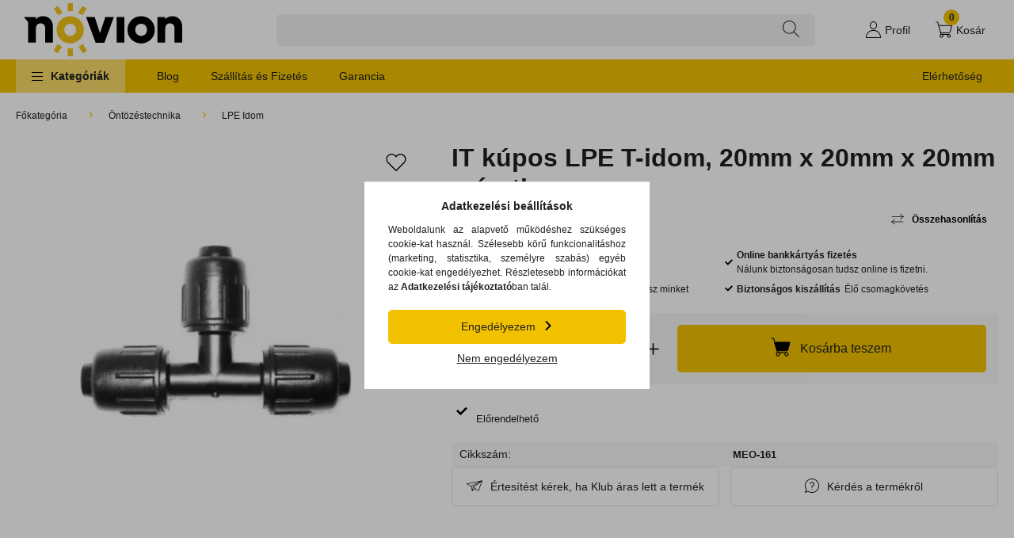

--- FILE ---
content_type: image/svg+xml
request_url: https://www.novion.hu/!common_design/custom/novion.unas.hu/image/a-arrow.svg
body_size: 535
content:
<svg width="12" height="12" viewBox="0 0 12 12" fill="none" xmlns="http://www.w3.org/2000/svg">
<path d="M9.33352 5.53176L3.99337 0.191706C3.86985 0.068097 3.70498 0 3.52917 0C3.35337 0 3.18849 0.068097 3.06498 0.191706L2.67172 0.584873C2.41582 0.841066 2.41582 1.25745 2.67172 1.51326L7.15597 5.99751L2.66674 10.4867C2.54323 10.6104 2.47504 10.7751 2.47504 10.9508C2.47504 11.1267 2.54323 11.2915 2.66674 11.4152L3.06001 11.8083C3.18362 11.9319 3.3484 12 3.5242 12C3.7 12 3.86488 11.9319 3.98839 11.8083L9.33352 6.46336C9.45732 6.33936 9.52532 6.1738 9.52493 5.9978C9.52532 5.82112 9.45732 5.65566 9.33352 5.53176Z" fill="#F2C200"/>
</svg>


--- FILE ---
content_type: image/svg+xml
request_url: https://www.novion.hu/shop_ordered/11805/pic/menu_ikonok/icon-584706.svg
body_size: 47180
content:
<?xml version="1.0" encoding="UTF-8"?>
<svg xmlns="http://www.w3.org/2000/svg" xmlns:xlink="http://www.w3.org/1999/xlink" width="32px" height="32px" viewBox="0 0 32 32" version="1.1">
<g id="surface1">
<path style=" stroke:none;fill-rule:nonzero;fill:rgb(0%,0.392157%,0%);fill-opacity:1;" d="M 2.28125 18.941406 C 2.304688 18.941406 2.332031 18.941406 2.359375 18.941406 C 2.414062 18.941406 2.472656 18.941406 2.527344 18.941406 C 2.597656 18.941406 2.664062 18.941406 2.734375 18.941406 C 3.023438 18.941406 3.316406 18.941406 3.605469 18.949219 C 3.628906 18.953125 3.652344 18.953125 3.679688 18.953125 C 4.898438 18.992188 5.960938 19.523438 6.800781 20.402344 C 7.007812 20.640625 7.269531 20.9375 7.378906 21.238281 C 7.390625 21.261719 7.390625 21.261719 7.398438 21.28125 C 7.417969 21.289062 7.4375 21.296875 7.460938 21.300781 C 7.464844 21.285156 7.46875 21.269531 7.472656 21.253906 C 7.503906 21.167969 7.550781 21.097656 7.601562 21.019531 C 7.609375 21.007812 7.621094 20.992188 7.628906 20.976562 C 7.949219 20.496094 8.332031 20.078125 8.796875 19.742188 C 8.808594 19.734375 8.820312 19.726562 8.835938 19.71875 C 9.550781 19.195312 10.417969 18.96875 11.292969 18.953125 C 11.308594 18.949219 11.324219 18.949219 11.339844 18.949219 C 11.648438 18.941406 11.953125 18.941406 12.257812 18.941406 C 12.28125 18.941406 12.304688 18.941406 12.328125 18.941406 C 13.035156 18.941406 13.035156 18.941406 13.222656 19.121094 C 13.378906 19.3125 13.339844 19.617188 13.332031 19.851562 C 13.332031 19.902344 13.332031 19.949219 13.328125 19.996094 C 13.320312 20.304688 13.292969 20.609375 13.222656 20.910156 C 13.21875 20.933594 13.214844 20.953125 13.207031 20.980469 C 13.132812 21.300781 13.015625 21.609375 12.859375 21.90625 C 12.835938 21.945312 12.816406 21.988281 12.792969 22.03125 C 12.628906 22.34375 12.421875 22.625 12.175781 22.882812 C 12.15625 22.910156 12.132812 22.933594 12.113281 22.960938 C 11.386719 23.789062 10.292969 24.226562 9.214844 24.324219 L 7.914062 24.324219 L 7.914062 27.042969 C 15.714844 27.035156 15.714844 27.035156 23.652344 27.023438 C 23.660156 26.132812 23.667969 25.242188 23.671875 24.324219 L 22.332031 24.324219 C 21.402344 24.214844 20.566406 23.910156 19.832031 23.304688 C 19.789062 23.265625 19.789062 23.265625 19.742188 23.230469 C 19.722656 23.21875 19.722656 23.21875 19.707031 23.203125 L 19.707031 23.164062 C 19.695312 23.160156 19.683594 23.15625 19.671875 23.152344 C 19.496094 23.050781 19.351562 22.84375 19.226562 22.683594 C 19.210938 22.664062 19.195312 22.644531 19.179688 22.625 C 18.851562 22.21875 18.601562 21.742188 18.449219 21.242188 C 18.441406 21.222656 18.441406 21.222656 18.433594 21.199219 C 18.375 21.011719 18.335938 20.824219 18.300781 20.628906 C 18.300781 20.609375 18.296875 20.589844 18.292969 20.570312 C 18.25 20.300781 18.242188 20.03125 18.242188 19.761719 C 18.242188 19.714844 18.242188 19.664062 18.242188 19.617188 C 18.242188 19.585938 18.242188 19.554688 18.242188 19.523438 C 18.242188 19.511719 18.242188 19.496094 18.242188 19.480469 C 18.242188 19.332031 18.273438 19.226562 18.371094 19.121094 C 18.386719 19.101562 18.402344 19.085938 18.417969 19.070312 C 18.585938 18.917969 18.804688 18.941406 19.019531 18.941406 C 19.042969 18.941406 19.070312 18.941406 19.097656 18.941406 C 19.152344 18.941406 19.207031 18.941406 19.265625 18.941406 C 19.332031 18.941406 19.402344 18.941406 19.472656 18.941406 C 19.761719 18.941406 20.050781 18.945312 20.34375 18.953125 C 20.367188 18.953125 20.390625 18.953125 20.417969 18.953125 C 20.945312 18.972656 21.484375 19.074219 21.96875 19.285156 C 21.992188 19.292969 21.992188 19.292969 22.011719 19.304688 C 22.523438 19.523438 22.949219 19.839844 23.347656 20.226562 C 23.367188 20.242188 23.382812 20.257812 23.398438 20.273438 C 23.671875 20.539062 23.9375 20.882812 24.097656 21.230469 C 24.125 21.289062 24.125 21.289062 24.1875 21.304688 C 24.195312 21.289062 24.199219 21.273438 24.203125 21.261719 C 24.441406 20.6875 24.96875 20.132812 25.46875 19.785156 C 25.480469 19.773438 25.492188 19.765625 25.507812 19.757812 C 26.246094 19.230469 27.105469 18.972656 28.007812 18.949219 C 28.023438 18.949219 28.035156 18.949219 28.050781 18.949219 C 28.351562 18.941406 28.644531 18.941406 28.945312 18.941406 C 28.996094 18.941406 29.042969 18.941406 29.09375 18.9375 C 29.164062 18.9375 29.234375 18.9375 29.304688 18.9375 C 29.328125 18.9375 29.347656 18.9375 29.371094 18.9375 C 29.550781 18.9375 29.742188 18.941406 29.886719 19.0625 C 30.023438 19.203125 30.050781 19.3125 30.050781 19.503906 C 30.050781 19.523438 30.050781 19.546875 30.050781 19.566406 C 30.050781 19.628906 30.050781 19.695312 30.050781 19.757812 C 30.050781 19.78125 30.050781 19.800781 30.050781 19.824219 C 30.050781 20.136719 30.046875 20.4375 29.984375 20.742188 C 29.980469 20.761719 29.980469 20.777344 29.976562 20.796875 C 29.949219 20.921875 29.917969 21.039062 29.886719 21.164062 C 29.882812 21.179688 29.878906 21.191406 29.875 21.207031 C 29.558594 22.316406 28.734375 23.246094 27.753906 23.808594 C 27.507812 23.9375 27.257812 24.046875 26.992188 24.128906 C 26.980469 24.132812 26.964844 24.136719 26.953125 24.140625 C 26.199219 24.378906 25.449219 24.328125 24.652344 24.328125 L 24.652344 27.046875 C 25.179688 27.046875 25.179688 27.046875 25.71875 27.046875 C 25.941406 27.042969 26.164062 27.042969 26.386719 27.042969 C 26.503906 27.042969 26.621094 27.042969 26.738281 27.042969 C 26.753906 27.042969 26.765625 27.042969 26.78125 27.042969 C 27.019531 27.042969 27.253906 27.042969 27.492188 27.042969 C 27.734375 27.039062 27.976562 27.039062 28.21875 27.039062 C 28.355469 27.039062 28.492188 27.039062 28.628906 27.039062 C 28.757812 27.039062 28.882812 27.039062 29.015625 27.039062 C 29.0625 27.039062 29.109375 27.039062 29.15625 27.039062 C 29.625 27.035156 29.996094 27.113281 30.351562 27.449219 C 30.652344 27.757812 30.785156 28.152344 30.78125 28.578125 C 30.769531 28.941406 30.628906 29.300781 30.359375 29.554688 C 30.113281 29.765625 29.832031 29.902344 29.542969 30.042969 C 29.484375 30.070312 29.425781 30.101562 29.363281 30.132812 C 29.222656 30.203125 29.078125 30.273438 28.933594 30.339844 C 28.84375 30.382812 28.75 30.429688 28.664062 30.472656 C 28.289062 30.664062 27.949219 30.71875 27.535156 30.714844 C 27.496094 30.714844 27.453125 30.714844 27.410156 30.714844 C 27.296875 30.714844 27.183594 30.714844 27.066406 30.714844 C 26.941406 30.714844 26.816406 30.714844 26.695312 30.714844 C 26.476562 30.71875 26.257812 30.71875 26.039062 30.714844 C 25.804688 30.714844 25.570312 30.714844 25.332031 30.714844 C 25.3125 30.714844 25.3125 30.714844 25.289062 30.714844 C 25.226562 30.71875 25.167969 30.71875 25.109375 30.71875 C 24.496094 30.71875 23.882812 30.71875 23.273438 30.71875 C 23.1875 30.71875 23.101562 30.71875 23.019531 30.71875 C 23 30.71875 22.984375 30.71875 22.96875 30.71875 C 22.59375 30.71875 22.222656 30.71875 21.847656 30.71875 C 21.796875 30.71875 21.746094 30.71875 21.695312 30.71875 C 21.558594 30.71875 21.421875 30.71875 21.285156 30.71875 C 20.332031 30.71875 19.378906 30.71875 18.425781 30.71875 C 18.40625 30.71875 18.390625 30.71875 18.371094 30.71875 C 18.171875 30.71875 17.972656 30.71875 17.769531 30.71875 C 17.75 30.71875 17.734375 30.71875 17.714844 30.71875 C 17.566406 30.71875 17.566406 30.71875 17.496094 30.71875 C 16.335938 30.71875 15.175781 30.71875 14.015625 30.71875 C 13.722656 30.71875 13.429688 30.71875 13.140625 30.71875 C 13.113281 30.71875 13.113281 30.71875 13.085938 30.71875 C 12.53125 30.71875 11.976562 30.71875 11.421875 30.71875 C 11.394531 30.71875 11.394531 30.71875 11.371094 30.71875 C 10.988281 30.71875 10.605469 30.71875 10.222656 30.71875 C 10.085938 30.71875 9.949219 30.71875 9.8125 30.71875 C 9.78125 30.71875 9.746094 30.71875 9.710938 30.71875 C 9.167969 30.71875 8.628906 30.71875 8.085938 30.71875 C 7.527344 30.71875 6.96875 30.71875 6.40625 30.71875 C 6.347656 30.71875 6.289062 30.71875 6.226562 30.71875 C 6.210938 30.71875 6.199219 30.71875 6.183594 30.71875 C 5.949219 30.71875 5.714844 30.71875 5.480469 30.71875 C 5.253906 30.71875 5.023438 30.71875 4.792969 30.71875 C 4.667969 30.71875 4.546875 30.71875 4.425781 30.71875 C 4.3125 30.71875 4.199219 30.71875 4.089844 30.71875 C 4.046875 30.71875 4.007812 30.71875 3.96875 30.71875 C 3.667969 30.71875 3.371094 30.699219 3.101562 30.558594 C 3.089844 30.550781 3.074219 30.542969 3.058594 30.539062 C 2.886719 30.453125 2.71875 30.359375 2.550781 30.265625 C 2.480469 30.226562 2.410156 30.1875 2.339844 30.148438 C 2.226562 30.085938 2.117188 30.023438 2.003906 29.960938 C 1.9375 29.925781 1.871094 29.890625 1.804688 29.855469 C 1.390625 29.628906 1.128906 29.339844 0.984375 28.886719 C 0.886719 28.496094 0.957031 28.082031 1.15625 27.734375 C 1.382812 27.394531 1.695312 27.140625 2.097656 27.058594 C 2.183594 27.046875 2.269531 27.046875 2.359375 27.046875 C 2.390625 27.046875 2.390625 27.046875 2.417969 27.046875 C 2.484375 27.046875 2.550781 27.046875 2.617188 27.046875 C 2.664062 27.046875 2.710938 27.046875 2.757812 27.046875 C 2.882812 27.046875 3.011719 27.046875 3.136719 27.046875 C 3.257812 27.046875 3.378906 27.046875 3.496094 27.046875 C 3.730469 27.046875 3.96875 27.046875 4.207031 27.046875 C 4.4375 27.046875 4.667969 27.046875 4.894531 27.046875 C 4.917969 27.046875 4.917969 27.046875 4.941406 27.046875 C 5.0625 27.046875 5.191406 27.046875 5.3125 27.046875 C 5.851562 27.046875 6.386719 27.046875 6.921875 27.050781 L 6.921875 24.328125 L 5.582031 24.328125 C 5.183594 24.28125 5.183594 24.28125 5.046875 24.253906 C 5.03125 24.25 5.015625 24.246094 4.996094 24.242188 C 4.65625 24.171875 4.339844 24.054688 4.023438 23.910156 C 4.007812 23.902344 3.996094 23.898438 3.980469 23.890625 C 3.675781 23.75 3.398438 23.566406 3.144531 23.351562 C 3.121094 23.332031 3.097656 23.3125 3.074219 23.292969 C 2.609375 22.898438 2.246094 22.425781 1.964844 21.890625 C 1.953125 21.867188 1.941406 21.84375 1.925781 21.824219 C 1.589844 21.144531 1.503906 20.414062 1.496094 19.664062 C 1.496094 19.636719 1.496094 19.613281 1.496094 19.585938 C 1.496094 19.421875 1.503906 19.269531 1.601562 19.132812 C 1.808594 18.9375 2 18.941406 2.273438 18.941406 Z M 2.488281 19.921875 C 2.488281 19.964844 2.488281 20.003906 2.488281 20.046875 C 2.488281 20.070312 2.488281 20.089844 2.488281 20.113281 C 2.492188 20.207031 2.5 20.292969 2.511719 20.386719 C 2.515625 20.402344 2.519531 20.421875 2.523438 20.4375 C 2.632812 21.140625 2.953125 21.761719 3.429688 22.28125 C 3.445312 22.300781 3.464844 22.320312 3.480469 22.339844 C 3.714844 22.585938 3.992188 22.78125 4.289062 22.941406 C 4.324219 22.960938 4.324219 22.960938 4.359375 22.980469 C 4.878906 23.25 5.445312 23.367188 6.03125 23.363281 C 6.054688 23.363281 6.082031 23.363281 6.109375 23.363281 C 6.175781 23.363281 6.242188 23.363281 6.3125 23.363281 C 6.382812 23.363281 6.453125 23.363281 6.523438 23.363281 C 6.65625 23.363281 6.792969 23.363281 6.929688 23.363281 C 6.929688 23.328125 6.929688 23.296875 6.929688 23.265625 C 6.929688 23.242188 6.929688 23.242188 6.929688 23.214844 C 6.921875 22.414062 6.585938 21.710938 6.089844 21.09375 C 6.078125 21.078125 6.066406 21.0625 6.050781 21.046875 C 6.027344 21.015625 6 20.984375 5.96875 20.953125 L 5.929688 20.953125 C 5.925781 20.941406 5.921875 20.929688 5.914062 20.917969 C 5.871094 20.839844 5.800781 20.789062 5.730469 20.734375 C 5.710938 20.71875 5.691406 20.703125 5.671875 20.6875 C 4.914062 20.082031 4.070312 19.90625 3.113281 19.910156 C 3.042969 19.910156 2.972656 19.910156 2.898438 19.914062 C 2.761719 19.914062 2.625 19.914062 2.484375 19.914062 Z M 10.648438 19.980469 C 10.628906 19.988281 10.605469 19.992188 10.582031 19.996094 C 10.53125 20.007812 10.480469 20.019531 10.429688 20.035156 C 10.402344 20.042969 10.402344 20.042969 10.375 20.050781 C 9.882812 20.195312 9.457031 20.445312 9.070312 20.78125 L 9.039062 20.808594 C 8.898438 20.929688 8.78125 21.058594 8.667969 21.203125 C 8.652344 21.21875 8.636719 21.238281 8.621094 21.257812 C 8.128906 21.871094 7.933594 22.585938 7.890625 23.359375 C 8.035156 23.359375 8.183594 23.359375 8.332031 23.363281 C 8.398438 23.363281 8.46875 23.363281 8.539062 23.363281 C 9.617188 23.371094 10.523438 23.109375 11.335938 22.359375 C 11.359375 22.339844 11.359375 22.339844 11.378906 22.320312 C 11.566406 22.140625 11.722656 21.921875 11.859375 21.699219 C 11.871094 21.683594 11.878906 21.664062 11.890625 21.644531 C 12.1875 21.167969 12.359375 20.566406 12.359375 20.007812 C 12.359375 19.988281 12.359375 19.972656 12.359375 19.957031 C 12.359375 19.945312 12.359375 19.933594 12.359375 19.917969 C 12.199219 19.917969 12.039062 19.917969 11.878906 19.917969 C 11.804688 19.914062 11.730469 19.914062 11.65625 19.914062 C 11.320312 19.910156 10.992188 19.914062 10.660156 19.980469 Z M 19.230469 19.921875 C 19.230469 19.960938 19.230469 20.003906 19.230469 20.042969 C 19.230469 20.066406 19.230469 20.089844 19.230469 20.113281 C 19.230469 20.222656 19.246094 20.328125 19.261719 20.433594 C 19.265625 20.457031 19.269531 20.476562 19.273438 20.5 C 19.328125 20.824219 19.425781 21.128906 19.570312 21.421875 C 19.574219 21.433594 19.582031 21.445312 19.585938 21.460938 C 19.816406 21.925781 20.171875 22.351562 20.589844 22.660156 C 20.605469 22.671875 20.621094 22.683594 20.636719 22.695312 C 21.265625 23.152344 21.996094 23.367188 22.773438 23.363281 C 22.800781 23.363281 22.828125 23.363281 22.851562 23.363281 C 22.921875 23.363281 22.988281 23.363281 23.058594 23.363281 C 23.128906 23.363281 23.195312 23.363281 23.265625 23.363281 C 23.402344 23.363281 23.539062 23.363281 23.675781 23.359375 C 23.683594 22.492188 23.367188 21.648438 22.753906 21.019531 C 22.734375 21 22.714844 20.976562 22.695312 20.957031 C 22.417969 20.664062 22.09375 20.441406 21.734375 20.261719 C 21.714844 20.25 21.699219 20.242188 21.679688 20.230469 C 21.101562 19.953125 20.492188 19.914062 19.863281 19.917969 C 19.792969 19.917969 19.722656 19.917969 19.652344 19.917969 C 19.511719 19.917969 19.371094 19.917969 19.234375 19.921875 Z M 27.390625 19.980469 C 27.367188 19.988281 27.347656 19.992188 27.324219 19.996094 C 27.273438 20.007812 27.222656 20.019531 27.171875 20.035156 C 27.144531 20.042969 27.144531 20.042969 27.117188 20.050781 C 26.621094 20.195312 26.117188 20.457031 25.757812 20.832031 C 25.730469 20.859375 25.730469 20.859375 25.671875 20.90625 C 25.660156 20.917969 25.644531 20.929688 25.632812 20.941406 L 25.632812 20.980469 L 25.589844 20.980469 C 25.539062 21.03125 25.496094 21.085938 25.449219 21.140625 C 25.429688 21.167969 25.429688 21.167969 25.40625 21.195312 C 25.035156 21.660156 24.800781 22.179688 24.691406 22.761719 C 24.683594 22.792969 24.683594 22.792969 24.675781 22.828125 C 24.65625 22.953125 24.648438 23.074219 24.648438 23.199219 C 24.648438 23.214844 24.648438 23.230469 24.648438 23.246094 C 24.652344 23.285156 24.652344 23.324219 24.652344 23.359375 C 24.796875 23.363281 24.941406 23.363281 25.085938 23.363281 C 25.152344 23.363281 25.21875 23.363281 25.285156 23.363281 C 25.667969 23.367188 26.042969 23.367188 26.410156 23.277344 C 26.429688 23.273438 26.449219 23.269531 26.464844 23.265625 C 27.34375 23.046875 28.082031 22.492188 28.566406 21.742188 C 28.582031 21.714844 28.582031 21.714844 28.601562 21.691406 C 28.820312 21.332031 28.953125 20.933594 29.03125 20.523438 C 29.035156 20.507812 29.039062 20.492188 29.042969 20.472656 C 29.074219 20.289062 29.078125 20.105469 29.085938 19.921875 C 28.925781 19.921875 28.765625 19.917969 28.609375 19.917969 C 28.535156 19.917969 28.460938 19.917969 28.386719 19.917969 C 28.050781 19.914062 27.71875 19.914062 27.386719 19.980469 Z M 2.011719 28.203125 C 1.929688 28.328125 1.902344 28.453125 1.925781 28.601562 C 2 28.835938 2.191406 28.9375 2.394531 29.046875 C 2.417969 29.058594 2.441406 29.070312 2.46875 29.082031 C 2.492188 29.097656 2.515625 29.109375 2.542969 29.121094 C 2.589844 29.148438 2.640625 29.175781 2.691406 29.203125 C 2.804688 29.261719 2.914062 29.320312 3.023438 29.378906 C 3.042969 29.390625 3.0625 29.402344 3.085938 29.410156 C 3.167969 29.457031 3.25 29.503906 3.332031 29.550781 C 3.34375 29.558594 3.355469 29.566406 3.371094 29.574219 C 3.402344 29.589844 3.433594 29.609375 3.464844 29.628906 C 3.601562 29.699219 3.726562 29.730469 3.882812 29.726562 C 3.902344 29.726562 3.917969 29.726562 3.9375 29.726562 C 3.992188 29.730469 4.050781 29.726562 4.105469 29.726562 C 4.148438 29.726562 4.1875 29.726562 4.230469 29.730469 C 4.34375 29.730469 4.457031 29.730469 4.574219 29.730469 C 4.695312 29.726562 4.820312 29.730469 4.945312 29.730469 C 5.164062 29.730469 5.378906 29.730469 5.597656 29.730469 C 5.832031 29.730469 6.0625 29.730469 6.296875 29.730469 C 6.3125 29.730469 6.324219 29.730469 6.339844 29.730469 C 6.402344 29.730469 6.460938 29.730469 6.519531 29.730469 C 7.128906 29.730469 7.738281 29.730469 8.347656 29.730469 C 8.429688 29.730469 8.515625 29.730469 8.597656 29.730469 C 8.617188 29.730469 8.632812 29.730469 8.648438 29.730469 C 9.019531 29.730469 9.390625 29.730469 9.761719 29.730469 C 9.847656 29.730469 9.929688 29.730469 10.015625 29.730469 C 10.050781 29.730469 10.082031 29.730469 10.117188 29.730469 C 10.132812 29.730469 10.152344 29.730469 10.167969 29.730469 C 10.203125 29.730469 10.238281 29.730469 10.269531 29.730469 C 11.238281 29.730469 12.203125 29.730469 13.171875 29.730469 C 13.1875 29.730469 13.207031 29.730469 13.222656 29.730469 C 13.425781 29.730469 13.621094 29.730469 13.824219 29.730469 C 13.878906 29.730469 13.933594 29.730469 13.988281 29.730469 C 14.023438 29.730469 14.058594 29.730469 14.09375 29.730469 C 15.246094 29.730469 16.394531 29.730469 17.554688 29.730469 C 17.84375 29.730469 18.136719 29.730469 18.425781 29.730469 C 18.453125 29.730469 18.453125 29.730469 18.480469 29.730469 C 19.03125 29.730469 19.582031 29.734375 20.132812 29.734375 C 20.15625 29.734375 20.15625 29.734375 20.183594 29.734375 C 20.5625 29.734375 20.941406 29.734375 21.320312 29.734375 C 21.457031 29.734375 21.59375 29.734375 21.730469 29.734375 C 21.765625 29.734375 21.796875 29.734375 21.832031 29.734375 C 22.371094 29.730469 22.90625 29.734375 23.445312 29.734375 C 23.988281 29.734375 24.53125 29.734375 25.070312 29.734375 C 25.148438 29.734375 25.222656 29.734375 25.296875 29.734375 C 25.308594 29.734375 25.324219 29.734375 25.339844 29.734375 C 25.570312 29.734375 25.804688 29.734375 26.039062 29.734375 C 26.265625 29.734375 26.496094 29.734375 26.722656 29.734375 C 26.847656 29.734375 26.96875 29.734375 27.089844 29.734375 C 27.203125 29.734375 27.3125 29.734375 27.425781 29.734375 C 27.464844 29.734375 27.503906 29.734375 27.542969 29.734375 C 27.769531 29.734375 27.949219 29.722656 28.152344 29.621094 C 28.183594 29.609375 28.210938 29.59375 28.238281 29.582031 C 28.265625 29.570312 28.289062 29.558594 28.3125 29.542969 C 28.328125 29.539062 28.34375 29.53125 28.355469 29.523438 C 28.402344 29.5 28.445312 29.480469 28.492188 29.457031 C 28.523438 29.441406 28.554688 29.425781 28.585938 29.410156 C 28.652344 29.375 28.71875 29.34375 28.78125 29.308594 C 28.867188 29.269531 28.953125 29.226562 29.035156 29.183594 C 29.101562 29.152344 29.164062 29.117188 29.230469 29.085938 C 29.261719 29.070312 29.292969 29.054688 29.324219 29.039062 C 29.367188 29.019531 29.410156 28.996094 29.453125 28.972656 C 29.464844 28.96875 29.480469 28.960938 29.492188 28.953125 C 29.65625 28.871094 29.722656 28.785156 29.800781 28.625 C 29.832031 28.472656 29.796875 28.339844 29.726562 28.207031 C 29.648438 28.09375 29.542969 28.039062 29.414062 28 C 29.351562 27.996094 29.289062 27.996094 29.226562 27.996094 C 29.207031 27.996094 29.1875 27.996094 29.167969 27.996094 C 29.105469 27.996094 29.039062 27.996094 28.976562 27.996094 C 28.929688 27.996094 28.882812 27.996094 28.835938 27.996094 C 28.722656 27.996094 28.605469 27.996094 28.492188 27.996094 C 28.355469 27.996094 28.21875 27.996094 28.078125 27.996094 C 27.820312 27.996094 27.5625 27.996094 27.304688 27.996094 C 27.042969 27.996094 26.78125 27.996094 26.519531 27.996094 C 26.503906 27.996094 26.488281 27.996094 26.472656 27.996094 C 26.402344 27.996094 26.335938 27.996094 26.269531 27.996094 C 25.566406 27.992188 24.863281 27.992188 24.167969 27.992188 C 24.09375 27.992188 24.019531 27.992188 23.941406 27.992188 C 23.925781 27.992188 23.90625 27.992188 23.886719 27.992188 C 23.46875 27.992188 23.054688 27.992188 22.640625 27.992188 C 22.46875 27.992188 22.296875 27.992188 22.128906 27.992188 C 22.101562 27.992188 22.101562 27.992188 22.070312 27.992188 C 20.988281 27.992188 19.910156 27.992188 18.832031 27.992188 C 18.789062 27.992188 18.75 27.992188 18.710938 27.992188 C 18.527344 27.992188 18.34375 27.992188 18.160156 27.992188 C 18.078125 27.992188 17.996094 27.992188 17.914062 27.992188 C 17.875 27.992188 17.835938 27.992188 17.792969 27.992188 C 16.5 27.992188 15.214844 27.992188 13.914062 27.992188 C 12.949219 27.992188 11.988281 27.988281 11.03125 27.988281 C 11.011719 27.988281 10.996094 27.988281 10.972656 27.988281 C 10.546875 27.988281 10.125 27.988281 9.699219 27.988281 C 9.546875 27.988281 9.394531 27.988281 9.242188 27.988281 C 9.203125 27.988281 9.167969 27.988281 9.128906 27.988281 C 8.523438 27.988281 7.921875 27.988281 7.316406 27.988281 C 6.707031 27.988281 6.101562 27.988281 5.492188 27.988281 C 5.410156 27.988281 5.324219 27.988281 5.242188 27.988281 C 5.222656 27.988281 5.207031 27.988281 5.191406 27.988281 C 4.929688 27.988281 4.667969 27.988281 4.410156 27.988281 C 4.152344 27.988281 3.898438 27.988281 3.640625 27.988281 C 3.5 27.988281 3.363281 27.988281 3.226562 27.988281 C 3.101562 27.988281 2.976562 27.988281 2.851562 27.988281 C 2.808594 27.988281 2.761719 27.988281 2.71875 27.988281 C 2.65625 27.988281 2.597656 27.988281 2.535156 27.988281 C 2.507812 27.988281 2.507812 27.988281 2.484375 27.988281 C 2.304688 27.992188 2.148438 28.0625 2.039062 28.203125 Z M 2.011719 28.203125 "/>
<path style=" stroke:none;fill-rule:nonzero;fill:rgb(0%,0.392157%,0%);fill-opacity:1;" d="M 8.761719 1.289062 C 8.835938 1.289062 8.914062 1.289062 8.992188 1.289062 C 9.128906 1.289062 9.265625 1.289062 9.402344 1.289062 C 9.605469 1.289062 9.804688 1.289062 10.011719 1.289062 C 10.371094 1.289062 10.734375 1.289062 11.09375 1.289062 C 11.410156 1.289062 11.726562 1.289062 12.042969 1.289062 C 12.066406 1.289062 12.085938 1.289062 12.109375 1.289062 C 12.191406 1.289062 12.277344 1.289062 12.363281 1.289062 C 13.164062 1.289062 13.964844 1.289062 14.761719 1.289062 C 15.472656 1.289062 16.183594 1.289062 16.902344 1.289062 C 17.703125 1.289062 18.5 1.289062 19.304688 1.289062 C 19.390625 1.289062 19.472656 1.289062 19.558594 1.289062 C 19.589844 1.289062 19.589844 1.289062 19.625 1.289062 C 19.9375 1.289062 20.253906 1.289062 20.570312 1.289062 C 20.929688 1.289062 21.292969 1.289062 21.648438 1.289062 C 21.851562 1.289062 22.050781 1.289062 22.253906 1.289062 C 22.386719 1.289062 22.519531 1.289062 22.65625 1.289062 C 22.734375 1.289062 22.808594 1.289062 22.886719 1.289062 C 23.378906 1.289062 23.804688 1.320312 24.191406 1.660156 L 24.191406 1.699219 C 24.203125 1.703125 24.214844 1.707031 24.226562 1.714844 C 24.457031 1.847656 24.570312 2.199219 24.636719 2.441406 C 24.671875 2.613281 24.675781 2.792969 24.675781 2.96875 C 24.675781 2.988281 24.675781 3.007812 24.675781 3.03125 C 24.675781 3.074219 24.675781 3.121094 24.675781 3.164062 C 24.675781 3.230469 24.675781 3.296875 24.675781 3.363281 C 24.675781 3.90625 24.621094 4.386719 24.230469 4.796875 C 23.988281 5.035156 23.660156 5.164062 23.324219 5.203125 C 23.3125 5.203125 23.296875 5.207031 23.28125 5.207031 C 23.085938 5.226562 22.890625 5.21875 22.691406 5.21875 C 22.691406 5.238281 22.691406 5.257812 22.691406 5.277344 C 22.695312 5.460938 22.695312 5.644531 22.695312 5.832031 C 22.695312 5.925781 22.695312 6.019531 22.695312 6.113281 C 22.695312 6.207031 22.695312 6.296875 22.695312 6.390625 C 22.695312 6.425781 22.695312 6.460938 22.695312 6.496094 C 22.699219 6.972656 22.609375 7.390625 22.269531 7.746094 C 21.929688 8.0625 21.519531 8.171875 21.066406 8.167969 C 21.035156 8.167969 21.003906 8.167969 20.972656 8.167969 C 20.890625 8.167969 20.808594 8.167969 20.726562 8.167969 C 20.640625 8.167969 20.554688 8.167969 20.464844 8.167969 C 20.304688 8.167969 20.140625 8.167969 19.976562 8.167969 C 19.789062 8.164062 19.605469 8.164062 19.417969 8.164062 C 19.035156 8.164062 18.65625 8.164062 18.269531 8.160156 C 18.269531 8.179688 18.269531 8.199219 18.269531 8.21875 C 18.269531 8.292969 18.269531 8.371094 18.269531 8.445312 C 18.269531 8.476562 18.269531 8.507812 18.269531 8.539062 C 18.269531 8.800781 18.269531 9.066406 18.265625 9.328125 C 18.265625 9.367188 18.265625 9.410156 18.261719 9.453125 C 18.257812 9.90625 18.257812 9.90625 18.191406 10.097656 C 18.183594 10.121094 18.175781 10.144531 18.167969 10.164062 C 18.015625 10.546875 17.746094 10.808594 17.378906 10.984375 C 17.140625 11.085938 16.894531 11.101562 16.636719 11.101562 C 16.617188 11.101562 16.597656 11.101562 16.574219 11.101562 C 16.507812 11.101562 16.441406 11.101562 16.375 11.101562 C 16.328125 11.101562 16.285156 11.101562 16.238281 11.101562 C 16.140625 11.101562 16.042969 11.101562 15.945312 11.101562 C 15.820312 11.101562 15.695312 11.101562 15.574219 11.101562 C 15.476562 11.105469 15.378906 11.105469 15.285156 11.105469 C 15.238281 11.105469 15.191406 11.105469 15.148438 11.105469 C 14.808594 11.105469 14.503906 11.101562 14.191406 10.960938 C 14.164062 10.945312 14.164062 10.945312 14.136719 10.933594 C 13.832031 10.785156 13.574219 10.492188 13.449219 10.179688 C 13.382812 9.976562 13.347656 9.789062 13.347656 9.574219 C 13.347656 9.558594 13.347656 9.546875 13.347656 9.527344 C 13.347656 9.480469 13.347656 9.429688 13.347656 9.378906 C 13.347656 9.34375 13.347656 9.308594 13.347656 9.273438 C 13.347656 9.179688 13.347656 9.085938 13.347656 8.996094 C 13.351562 8.902344 13.351562 8.808594 13.351562 8.714844 C 13.351562 8.53125 13.351562 8.34375 13.351562 8.160156 C 13.335938 8.160156 13.320312 8.160156 13.300781 8.160156 C 12.914062 8.160156 12.527344 8.164062 12.136719 8.164062 C 11.949219 8.164062 11.761719 8.164062 11.574219 8.164062 C 11.410156 8.164062 11.246094 8.164062 11.082031 8.164062 C 10.992188 8.164062 10.90625 8.167969 10.820312 8.167969 C 10.738281 8.167969 10.65625 8.167969 10.574219 8.167969 C 10.542969 8.167969 10.515625 8.167969 10.484375 8.167969 C 10.046875 8.171875 9.664062 8.046875 9.339844 7.742188 C 9.007812 7.386719 8.914062 6.988281 8.921875 6.519531 C 8.921875 6.480469 8.921875 6.445312 8.921875 6.40625 C 8.921875 6.308594 8.921875 6.210938 8.921875 6.113281 C 8.925781 6.011719 8.925781 5.910156 8.925781 5.808594 C 8.925781 5.613281 8.925781 5.417969 8.929688 5.21875 C 8.90625 5.21875 8.90625 5.21875 8.886719 5.21875 C 8.820312 5.222656 8.753906 5.222656 8.691406 5.222656 C 8.667969 5.222656 8.644531 5.222656 8.625 5.222656 C 8.1875 5.222656 7.757812 5.152344 7.429688 4.839844 L 7.429688 4.800781 C 7.402344 4.785156 7.375 4.773438 7.347656 4.757812 L 7.347656 4.71875 L 7.308594 4.71875 C 6.964844 4.304688 6.9375 3.851562 6.941406 3.332031 C 6.941406 3.261719 6.941406 3.195312 6.941406 3.125 C 6.9375 2.636719 6.96875 2.195312 7.289062 1.800781 L 7.328125 1.800781 C 7.332031 1.789062 7.335938 1.777344 7.34375 1.765625 C 7.472656 1.542969 7.78125 1.40625 8.019531 1.335938 C 8.265625 1.273438 8.523438 1.289062 8.777344 1.289062 Z M 8.035156 2.4375 C 8.023438 2.449219 8.011719 2.460938 8 2.472656 C 7.902344 2.625 7.902344 2.753906 7.902344 2.933594 C 7.902344 2.957031 7.902344 2.984375 7.902344 3.011719 C 7.902344 3.066406 7.902344 3.121094 7.902344 3.175781 C 7.902344 3.246094 7.902344 3.316406 7.902344 3.386719 C 7.902344 3.453125 7.902344 3.519531 7.902344 3.589844 C 7.902344 3.613281 7.902344 3.636719 7.902344 3.664062 C 7.90625 3.847656 7.933594 3.96875 8.058594 4.109375 C 8.167969 4.210938 8.289062 4.242188 8.441406 4.242188 C 8.460938 4.242188 8.484375 4.242188 8.503906 4.242188 C 8.527344 4.242188 8.550781 4.242188 8.578125 4.242188 C 8.613281 4.242188 8.613281 4.242188 8.652344 4.242188 C 8.722656 4.242188 8.792969 4.242188 8.867188 4.242188 C 8.941406 4.242188 9.019531 4.242188 9.09375 4.242188 C 9.246094 4.242188 9.398438 4.242188 9.550781 4.242188 C 9.734375 4.242188 9.914062 4.242188 10.097656 4.242188 C 10.539062 4.242188 10.976562 4.242188 11.414062 4.242188 C 11.625 4.242188 11.832031 4.242188 12.039062 4.242188 C 12.75 4.242188 13.460938 4.246094 14.179688 4.246094 C 14.222656 4.246094 14.269531 4.246094 14.3125 4.246094 C 14.359375 4.246094 14.402344 4.246094 14.449219 4.246094 C 14.539062 4.246094 14.625 4.246094 14.71875 4.246094 C 14.75 4.246094 14.75 4.246094 14.785156 4.246094 C 15.507812 4.246094 16.230469 4.246094 16.945312 4.246094 C 17.707031 4.246094 18.472656 4.246094 19.226562 4.246094 C 19.308594 4.246094 19.390625 4.246094 19.476562 4.246094 C 19.507812 4.246094 19.507812 4.246094 19.539062 4.246094 C 19.871094 4.246094 20.203125 4.246094 20.535156 4.246094 C 20.871094 4.246094 21.203125 4.246094 21.535156 4.246094 C 21.734375 4.246094 21.929688 4.246094 22.128906 4.246094 C 22.261719 4.246094 22.394531 4.246094 22.527344 4.246094 C 22.601562 4.246094 22.679688 4.246094 22.753906 4.246094 C 22.835938 4.246094 22.914062 4.246094 22.996094 4.246094 C 23.03125 4.246094 23.03125 4.246094 23.066406 4.246094 C 23.25 4.246094 23.402344 4.222656 23.542969 4.09375 C 23.640625 3.980469 23.675781 3.855469 23.675781 3.707031 C 23.675781 3.675781 23.675781 3.675781 23.675781 3.640625 C 23.675781 3.617188 23.675781 3.59375 23.675781 3.570312 C 23.675781 3.542969 23.675781 3.519531 23.675781 3.492188 C 23.679688 3.441406 23.679688 3.390625 23.679688 3.335938 C 23.679688 3.28125 23.679688 3.230469 23.679688 3.175781 C 23.679688 3.097656 23.679688 3.019531 23.679688 2.945312 C 23.679688 2.917969 23.679688 2.894531 23.683594 2.871094 C 23.679688 2.671875 23.632812 2.523438 23.492188 2.378906 C 23.386719 2.304688 23.292969 2.277344 23.167969 2.277344 C 23.132812 2.277344 23.132812 2.277344 23.101562 2.277344 C 23.078125 2.277344 23.054688 2.277344 23.027344 2.277344 C 22.992188 2.277344 22.992188 2.277344 22.953125 2.277344 C 22.882812 2.277344 22.8125 2.277344 22.738281 2.277344 C 22.664062 2.277344 22.585938 2.277344 22.511719 2.277344 C 22.359375 2.277344 22.207031 2.277344 22.050781 2.277344 C 21.871094 2.277344 21.6875 2.277344 21.503906 2.277344 C 21.0625 2.273438 20.621094 2.273438 20.179688 2.273438 C 19.972656 2.273438 19.761719 2.273438 19.554688 2.273438 C 18.839844 2.273438 18.125 2.273438 17.414062 2.273438 C 17.371094 2.273438 17.324219 2.273438 17.28125 2.273438 C 17.257812 2.273438 17.234375 2.273438 17.210938 2.273438 C 17.101562 2.273438 16.984375 2.273438 16.875 2.273438 C 16.839844 2.273438 16.839844 2.273438 16.804688 2.273438 C 16.082031 2.273438 15.355469 2.273438 14.625 2.273438 C 13.859375 2.273438 13.09375 2.269531 12.328125 2.269531 C 12.242188 2.269531 12.160156 2.269531 12.074219 2.269531 C 12.054688 2.269531 12.03125 2.269531 12.011719 2.269531 C 11.675781 2.269531 11.34375 2.269531 11.011719 2.269531 C 10.675781 2.269531 10.339844 2.269531 10.007812 2.269531 C 9.808594 2.269531 9.609375 2.269531 9.410156 2.269531 C 9.277344 2.269531 9.144531 2.269531 9.011719 2.269531 C 8.9375 2.269531 8.859375 2.269531 8.785156 2.269531 C 8.703125 2.269531 8.621094 2.269531 8.539062 2.269531 C 8.515625 2.269531 8.492188 2.269531 8.46875 2.269531 C 8.296875 2.269531 8.140625 2.296875 8.027344 2.4375 Z M 9.871094 5.214844 C 9.871094 5.261719 9.867188 5.308594 9.867188 5.355469 C 9.867188 5.371094 9.867188 5.386719 9.867188 5.402344 C 9.867188 5.449219 9.867188 5.5 9.867188 5.546875 C 9.867188 5.566406 9.867188 5.582031 9.867188 5.597656 C 9.867188 5.6875 9.867188 5.777344 9.867188 5.863281 C 9.867188 5.957031 9.863281 6.046875 9.863281 6.136719 C 9.863281 6.207031 9.863281 6.277344 9.863281 6.351562 C 9.863281 6.382812 9.863281 6.417969 9.863281 6.453125 C 9.859375 6.65625 9.859375 6.839844 9.992188 7.007812 C 10.015625 7.027344 10.015625 7.027344 10.035156 7.046875 C 10.050781 7.058594 10.066406 7.070312 10.078125 7.082031 C 10.210938 7.167969 10.328125 7.1875 10.484375 7.183594 C 10.503906 7.183594 10.519531 7.183594 10.539062 7.183594 C 10.601562 7.183594 10.664062 7.183594 10.726562 7.183594 C 10.773438 7.183594 10.820312 7.183594 10.863281 7.183594 C 10.988281 7.183594 11.113281 7.183594 11.238281 7.183594 C 11.359375 7.183594 11.480469 7.183594 11.601562 7.183594 C 11.863281 7.1875 12.125 7.1875 12.386719 7.1875 C 12.617188 7.183594 12.84375 7.183594 13.074219 7.1875 C 13.105469 7.1875 13.136719 7.1875 13.167969 7.1875 C 13.214844 7.1875 13.257812 7.1875 13.304688 7.1875 C 13.734375 7.1875 14.167969 7.1875 14.597656 7.1875 C 14.621094 7.1875 14.621094 7.1875 14.648438 7.1875 C 14.777344 7.1875 14.910156 7.1875 15.042969 7.1875 C 15.558594 7.183594 16.074219 7.1875 16.585938 7.1875 C 17.164062 7.1875 17.742188 7.1875 18.320312 7.1875 C 18.382812 7.1875 18.445312 7.1875 18.507812 7.1875 C 18.527344 7.1875 18.527344 7.1875 18.550781 7.1875 C 18.78125 7.1875 19.011719 7.1875 19.238281 7.1875 C 19.5 7.1875 19.761719 7.1875 20.023438 7.1875 C 20.15625 7.1875 20.289062 7.1875 20.421875 7.1875 C 20.542969 7.1875 20.664062 7.1875 20.785156 7.1875 C 20.828125 7.1875 20.875 7.1875 20.917969 7.1875 C 20.976562 7.1875 21.039062 7.1875 21.097656 7.1875 C 21.125 7.1875 21.125 7.1875 21.148438 7.1875 C 21.308594 7.183594 21.453125 7.140625 21.570312 7.03125 C 21.753906 6.828125 21.714844 6.542969 21.714844 6.289062 C 21.714844 6.257812 21.714844 6.226562 21.714844 6.195312 C 21.714844 6.117188 21.714844 6.035156 21.714844 5.953125 C 21.714844 5.871094 21.714844 5.785156 21.714844 5.703125 C 21.714844 5.539062 21.714844 5.378906 21.710938 5.214844 C 21.667969 5.191406 21.644531 5.191406 21.59375 5.191406 C 21.574219 5.191406 21.558594 5.191406 21.539062 5.191406 C 21.511719 5.191406 21.511719 5.191406 21.484375 5.191406 C 21.453125 5.191406 21.453125 5.191406 21.421875 5.191406 C 21.355469 5.191406 21.289062 5.191406 21.222656 5.191406 C 21.171875 5.191406 21.125 5.191406 21.074219 5.191406 C 20.96875 5.191406 20.863281 5.191406 20.757812 5.191406 C 20.601562 5.191406 20.441406 5.191406 20.285156 5.191406 C 20 5.191406 19.71875 5.191406 19.4375 5.191406 C 19.191406 5.191406 18.945312 5.191406 18.699219 5.191406 C 18.679688 5.191406 18.664062 5.191406 18.648438 5.191406 C 18.582031 5.191406 18.515625 5.191406 18.449219 5.191406 C 17.828125 5.191406 17.207031 5.191406 16.582031 5.191406 C 16.03125 5.191406 15.476562 5.191406 14.921875 5.191406 C 14.304688 5.191406 13.679688 5.191406 13.0625 5.191406 C 12.996094 5.191406 12.929688 5.191406 12.863281 5.191406 C 12.847656 5.191406 12.832031 5.191406 12.8125 5.191406 C 12.566406 5.191406 12.320312 5.191406 12.074219 5.191406 C 11.792969 5.191406 11.515625 5.191406 11.234375 5.191406 C 11.078125 5.191406 10.917969 5.191406 10.765625 5.191406 C 10.648438 5.191406 10.53125 5.191406 10.414062 5.191406 C 10.367188 5.191406 10.320312 5.191406 10.269531 5.191406 C 10.207031 5.191406 10.144531 5.191406 10.078125 5.191406 C 10.058594 5.191406 10.042969 5.191406 10.023438 5.191406 C 9.941406 5.183594 9.941406 5.183594 9.871094 5.214844 Z M 14.3125 8.15625 C 14.308594 8.414062 14.308594 8.679688 14.308594 8.945312 C 14.304688 9.027344 14.304688 9.109375 14.304688 9.195312 C 14.304688 9.269531 14.304688 9.269531 14.304688 9.34375 C 14.304688 9.375 14.304688 9.40625 14.304688 9.441406 C 14.304688 9.492188 14.304688 9.539062 14.304688 9.589844 C 14.300781 9.605469 14.300781 9.621094 14.300781 9.632812 C 14.304688 9.769531 14.351562 9.871094 14.441406 9.96875 C 14.679688 10.175781 14.96875 10.140625 15.265625 10.140625 C 15.308594 10.140625 15.351562 10.140625 15.390625 10.140625 C 15.480469 10.140625 15.570312 10.140625 15.65625 10.140625 C 15.769531 10.140625 15.878906 10.140625 15.992188 10.140625 C 16.082031 10.140625 16.167969 10.140625 16.257812 10.140625 C 16.296875 10.140625 16.339844 10.140625 16.378906 10.140625 C 16.785156 10.15625 16.785156 10.15625 17.132812 9.976562 C 17.234375 9.871094 17.277344 9.742188 17.28125 9.597656 C 17.28125 9.582031 17.28125 9.570312 17.277344 9.554688 C 17.277344 9.539062 17.277344 9.523438 17.277344 9.507812 C 17.277344 9.457031 17.277344 9.410156 17.277344 9.359375 C 17.277344 9.328125 17.277344 9.296875 17.277344 9.265625 C 17.277344 9.152344 17.277344 9.039062 17.277344 8.925781 C 17.273438 8.671875 17.273438 8.417969 17.273438 8.15625 Z M 14.3125 8.15625 "/>
<path style=" stroke:none;fill-rule:nonzero;fill:rgb(0%,0.392157%,0%);fill-opacity:1;" d="M 23.179688 12.300781 C 23.320312 12.433594 23.4375 12.59375 23.554688 12.746094 C 23.679688 12.910156 23.808594 13.070312 23.941406 13.230469 C 24.054688 13.371094 24.171875 13.511719 24.277344 13.65625 C 24.292969 13.675781 24.304688 13.695312 24.320312 13.710938 C 24.414062 13.839844 24.488281 13.964844 24.476562 14.128906 C 24.449219 14.289062 24.378906 14.386719 24.261719 14.488281 C 24.128906 14.578125 23.992188 14.574219 23.839844 14.558594 C 23.59375 14.496094 23.421875 14.179688 23.277344 13.988281 C 23.191406 13.875 23.105469 13.765625 23.015625 13.65625 C 22.925781 13.546875 22.839844 13.4375 22.753906 13.328125 C 22.71875 13.277344 22.679688 13.230469 22.640625 13.183594 C 22.386719 12.867188 22.386719 12.867188 22.394531 12.621094 C 22.410156 12.472656 22.480469 12.378906 22.59375 12.289062 C 22.777344 12.167969 23.003906 12.167969 23.179688 12.296875 Z M 23.179688 12.300781 "/>
<path style=" stroke:none;fill-rule:nonzero;fill:rgb(0%,0.392157%,0%);fill-opacity:1;" d="M 9.039062 12.320312 C 9.144531 12.414062 9.203125 12.519531 9.21875 12.660156 C 9.214844 12.824219 9.160156 12.933594 9.058594 13.058594 C 9.050781 13.070312 9.042969 13.082031 9.035156 13.09375 C 8.984375 13.15625 8.933594 13.21875 8.882812 13.28125 C 8.824219 13.355469 8.765625 13.429688 8.707031 13.503906 C 8.699219 13.511719 8.691406 13.523438 8.679688 13.535156 C 8.636719 13.59375 8.589844 13.652344 8.546875 13.710938 C 8.4375 13.847656 8.328125 13.988281 8.210938 14.128906 C 8.152344 14.203125 8.089844 14.277344 8.03125 14.355469 C 7.953125 14.457031 7.863281 14.519531 7.738281 14.5625 C 7.585938 14.574219 7.445312 14.578125 7.320312 14.480469 C 7.21875 14.386719 7.148438 14.300781 7.132812 14.160156 C 7.128906 13.941406 7.191406 13.804688 7.335938 13.648438 C 7.390625 13.589844 7.4375 13.53125 7.484375 13.46875 C 7.492188 13.457031 7.503906 13.445312 7.511719 13.433594 C 7.53125 13.40625 7.550781 13.382812 7.570312 13.359375 C 7.617188 13.296875 7.664062 13.238281 7.710938 13.179688 C 7.765625 13.109375 7.820312 13.039062 7.875 12.96875 C 8.070312 12.722656 8.070312 12.722656 8.160156 12.609375 C 8.1875 12.574219 8.21875 12.539062 8.246094 12.503906 C 8.359375 12.355469 8.457031 12.242188 8.652344 12.203125 C 8.792969 12.195312 8.929688 12.226562 9.039062 12.320312 Z M 9.039062 12.320312 "/>
<path style=" stroke:none;fill-rule:nonzero;fill:rgb(0%,0.392157%,0%);fill-opacity:1;" d="M 16 14.78125 C 16.117188 14.839844 16.203125 14.929688 16.265625 15.046875 C 16.289062 15.128906 16.289062 15.210938 16.289062 15.300781 C 16.289062 15.320312 16.289062 15.339844 16.289062 15.359375 C 16.289062 15.421875 16.289062 15.488281 16.289062 15.550781 C 16.289062 15.59375 16.289062 15.640625 16.289062 15.683594 C 16.289062 15.777344 16.292969 15.871094 16.292969 15.964844 C 16.292969 16.085938 16.292969 16.203125 16.292969 16.324219 C 16.292969 16.417969 16.292969 16.507812 16.292969 16.601562 C 16.292969 16.644531 16.292969 16.6875 16.292969 16.734375 C 16.296875 16.796875 16.292969 16.855469 16.292969 16.917969 C 16.296875 16.9375 16.296875 16.953125 16.296875 16.972656 C 16.292969 17.109375 16.257812 17.214844 16.183594 17.324219 C 16.066406 17.4375 15.953125 17.488281 15.792969 17.492188 C 15.636719 17.488281 15.539062 17.425781 15.417969 17.328125 C 15.320312 17.210938 15.3125 17.09375 15.3125 16.945312 C 15.3125 16.925781 15.3125 16.90625 15.3125 16.886719 C 15.3125 16.820312 15.3125 16.757812 15.3125 16.691406 C 15.3125 16.648438 15.3125 16.601562 15.3125 16.558594 C 15.3125 16.464844 15.3125 16.367188 15.3125 16.273438 C 15.3125 16.152344 15.3125 16.03125 15.3125 15.910156 C 15.3125 15.820312 15.3125 15.726562 15.3125 15.632812 C 15.3125 15.585938 15.3125 15.542969 15.308594 15.5 C 15.308594 15.4375 15.308594 15.375 15.308594 15.3125 C 15.308594 15.292969 15.308594 15.273438 15.308594 15.257812 C 15.3125 15.121094 15.347656 15.015625 15.421875 14.902344 C 15.585938 14.75 15.785156 14.691406 16 14.777344 Z M 16 14.78125 "/>
<path style=" stroke:none;fill-rule:nonzero;fill:rgb(0%,0.392157%,0%);fill-opacity:1;" d="M 6.761719 15.039062 C 6.886719 15.121094 6.953125 15.238281 6.992188 15.386719 C 7.015625 15.53125 6.980469 15.652344 6.902344 15.777344 C 6.863281 15.828125 6.824219 15.878906 6.785156 15.925781 C 6.757812 15.960938 6.730469 15.996094 6.703125 16.03125 C 6.648438 16.101562 6.59375 16.171875 6.539062 16.238281 C 6.523438 16.261719 6.507812 16.28125 6.488281 16.300781 C 6.214844 16.644531 6.214844 16.644531 6.003906 16.664062 C 5.847656 16.671875 5.738281 16.648438 5.621094 16.542969 C 5.515625 16.433594 5.46875 16.320312 5.453125 16.167969 C 5.472656 15.976562 5.585938 15.839844 5.703125 15.691406 C 5.722656 15.664062 5.742188 15.640625 5.761719 15.617188 C 5.769531 15.605469 5.78125 15.589844 5.789062 15.578125 C 5.820312 15.542969 5.847656 15.503906 5.878906 15.46875 C 5.921875 15.410156 5.96875 15.351562 6.015625 15.292969 C 6.039062 15.261719 6.0625 15.230469 6.085938 15.203125 C 6.269531 14.980469 6.496094 14.917969 6.761719 15.039062 Z M 6.761719 15.039062 "/>
<path style=" stroke:none;fill-rule:nonzero;fill:rgb(0%,0.392157%,0%);fill-opacity:1;" d="M 25.339844 15.039062 C 25.496094 15.148438 25.605469 15.304688 25.714844 15.453125 C 25.769531 15.527344 25.828125 15.597656 25.886719 15.664062 C 26.019531 15.824219 26.148438 15.996094 26.144531 16.210938 C 26.128906 16.355469 26.066406 16.476562 25.957031 16.570312 C 25.828125 16.667969 25.679688 16.679688 25.519531 16.660156 C 25.296875 16.597656 25.164062 16.371094 25.03125 16.199219 C 25 16.160156 24.972656 16.125 24.941406 16.085938 C 24.597656 15.65625 24.597656 15.65625 24.601562 15.441406 C 24.628906 15.28125 24.691406 15.15625 24.820312 15.054688 C 24.988281 14.960938 25.167969 14.945312 25.339844 15.039062 Z M 25.339844 15.039062 "/>
<path style=" stroke:none;fill-rule:nonzero;fill:rgb(0%,0.392157%,0%);fill-opacity:1;" d="M 10.71875 10.238281 C 10.824219 10.339844 10.875 10.449219 10.882812 10.59375 C 10.871094 10.847656 10.703125 11.015625 10.550781 11.199219 C 10.511719 11.25 10.472656 11.300781 10.433594 11.351562 C 10.125 11.75 10.125 11.75 9.902344 11.796875 C 9.773438 11.8125 9.671875 11.777344 9.5625 11.71875 C 9.445312 11.621094 9.367188 11.507812 9.34375 11.359375 C 9.339844 11.15625 9.421875 11.011719 9.550781 10.859375 C 9.570312 10.835938 9.59375 10.808594 9.613281 10.78125 C 9.625 10.769531 9.636719 10.753906 9.648438 10.742188 C 9.695312 10.683594 9.738281 10.625 9.78125 10.566406 C 10.070312 10.179688 10.070312 10.179688 10.273438 10.125 C 10.445312 10.113281 10.585938 10.125 10.71875 10.238281 Z M 10.71875 10.238281 "/>
<path style=" stroke:none;fill-rule:nonzero;fill:rgb(0%,0.392157%,0%);fill-opacity:1;" d="M 21.5 10.199219 C 21.636719 10.3125 21.738281 10.441406 21.84375 10.582031 C 21.890625 10.640625 21.9375 10.703125 21.984375 10.761719 C 22.265625 11.113281 22.265625 11.113281 22.257812 11.332031 C 22.242188 11.460938 22.195312 11.582031 22.097656 11.664062 C 21.953125 11.765625 21.828125 11.804688 21.652344 11.785156 C 21.453125 11.738281 21.335938 11.566406 21.21875 11.414062 C 21.199219 11.390625 21.179688 11.367188 21.164062 11.34375 C 21.125 11.296875 21.089844 11.25 21.050781 11.203125 C 21.015625 11.15625 20.980469 11.109375 20.941406 11.0625 C 20.820312 10.914062 20.695312 10.757812 20.710938 10.554688 C 20.734375 10.40625 20.792969 10.292969 20.910156 10.199219 C 21.09375 10.085938 21.320312 10.074219 21.5 10.199219 Z M 21.5 10.199219 "/>
<path style=" stroke:none;fill-rule:nonzero;fill:rgb(0%,0.392157%,0%);fill-opacity:1;" d="M 16.078125 18.398438 C 16.1875 18.492188 16.265625 18.601562 16.28125 18.742188 C 16.28125 18.808594 16.28125 18.871094 16.28125 18.9375 C 16.28125 18.960938 16.28125 18.984375 16.285156 19.007812 C 16.285156 19.058594 16.285156 19.109375 16.28125 19.160156 C 16.28125 19.234375 16.285156 19.3125 16.285156 19.390625 C 16.285156 19.4375 16.285156 19.488281 16.285156 19.535156 C 16.285156 19.558594 16.285156 19.582031 16.285156 19.605469 C 16.285156 19.765625 16.253906 19.882812 16.160156 20.015625 C 16.050781 20.121094 15.949219 20.167969 15.792969 20.175781 C 15.636719 20.171875 15.527344 20.121094 15.414062 20.007812 C 15.335938 19.902344 15.3125 19.808594 15.308594 19.679688 C 15.308594 19.65625 15.308594 19.632812 15.308594 19.613281 C 15.308594 19.589844 15.308594 19.566406 15.308594 19.539062 C 15.308594 19.515625 15.308594 19.492188 15.308594 19.464844 C 15.308594 19.414062 15.308594 19.363281 15.308594 19.3125 C 15.308594 19.234375 15.304688 19.15625 15.304688 19.074219 C 15.304688 19.027344 15.304688 18.976562 15.304688 18.925781 C 15.304688 18.902344 15.304688 18.878906 15.304688 18.855469 C 15.304688 18.695312 15.324219 18.589844 15.429688 18.464844 C 15.621094 18.300781 15.859375 18.246094 16.078125 18.398438 Z M 16.078125 18.398438 "/>
<path style=" stroke:none;fill-rule:nonzero;fill:rgb(0%,0.392157%,0%);fill-opacity:1;" d="M 16.078125 12.160156 C 16.195312 12.253906 16.265625 12.359375 16.285156 12.507812 C 16.289062 12.574219 16.289062 12.636719 16.289062 12.703125 C 16.289062 12.738281 16.289062 12.738281 16.289062 12.773438 C 16.289062 12.824219 16.289062 12.875 16.289062 12.921875 C 16.289062 13 16.289062 13.074219 16.289062 13.152344 C 16.289062 13.199219 16.289062 13.25 16.289062 13.296875 C 16.289062 13.320312 16.289062 13.34375 16.289062 13.367188 C 16.289062 13.527344 16.253906 13.667969 16.140625 13.789062 C 16.023438 13.894531 15.914062 13.929688 15.753906 13.929688 C 15.628906 13.917969 15.527344 13.878906 15.433594 13.789062 C 15.347656 13.675781 15.3125 13.585938 15.3125 13.441406 C 15.3125 13.421875 15.3125 13.398438 15.3125 13.375 C 15.308594 13.277344 15.308594 13.175781 15.308594 13.078125 C 15.308594 13.027344 15.308594 12.972656 15.308594 12.921875 C 15.304688 12.84375 15.304688 12.769531 15.304688 12.695312 C 15.304688 12.671875 15.304688 12.648438 15.304688 12.621094 C 15.304688 12.472656 15.328125 12.355469 15.414062 12.230469 C 15.601562 12.046875 15.859375 12.011719 16.078125 12.160156 Z M 16.078125 12.160156 "/>
<path style=" stroke:none;fill-rule:nonzero;fill:rgb(0%,0.392157%,0%);fill-opacity:1;" d="M 16.058594 8.71875 C 16.171875 8.792969 16.238281 8.894531 16.28125 9.019531 C 16.300781 9.1875 16.273438 9.324219 16.167969 9.460938 C 16.0625 9.574219 15.957031 9.621094 15.800781 9.628906 C 15.667969 9.625 15.566406 9.578125 15.464844 9.492188 C 15.347656 9.351562 15.3125 9.257812 15.3125 9.078125 C 15.324219 8.953125 15.375 8.859375 15.464844 8.773438 C 15.644531 8.636719 15.859375 8.613281 16.058594 8.71875 Z M 16.058594 8.71875 "/>
</g>
</svg>


--- FILE ---
content_type: image/svg+xml
request_url: https://www.novion.hu/shop_ordered/11805/pic/menu_ikonok/icon-762511.svg
body_size: 9829
content:
<?xml version="1.0" encoding="UTF-8"?>
<svg xmlns="http://www.w3.org/2000/svg" xmlns:xlink="http://www.w3.org/1999/xlink" width="32px" height="32px" viewBox="0 0 32 32" version="1.1">
<defs>
<filter id="alpha" filterUnits="objectBoundingBox" x="0%" y="0%" width="100%" height="100%">
  <feColorMatrix type="matrix" in="SourceGraphic" values="0 0 0 0 1 0 0 0 0 1 0 0 0 0 1 0 0 0 1 0"/>
</filter>
<mask id="mask0">
  <g filter="url(#alpha)">
<rect x="0" y="0" width="32" height="32" style="fill:rgb(0%,0%,0%);fill-opacity:0.921569;stroke:none;"/>
  </g>
</mask>
<clipPath id="clip1">
  <rect x="0" y="0" width="32" height="32"/>
</clipPath>
<g id="surface5" clip-path="url(#clip1)">
<path style=" stroke:none;fill-rule:evenodd;fill:rgb(0%,0%,0%);fill-opacity:1;" d="M 7.53125 0.34375 C 7.96875 0.234375 8.269531 0.382812 8.4375 0.78125 C 8.480469 1.21875 8.480469 1.65625 8.4375 2.09375 C 8.019531 2.675781 7.605469 2.675781 7.1875 2.09375 C 7.144531 1.636719 7.144531 1.175781 7.1875 0.71875 C 7.273438 0.5625 7.386719 0.4375 7.53125 0.34375 Z M 7.53125 0.34375 "/>
</g>
<mask id="mask1">
  <g filter="url(#alpha)">
<rect x="0" y="0" width="32" height="32" style="fill:rgb(0%,0%,0%);fill-opacity:0.913725;stroke:none;"/>
  </g>
</mask>
<clipPath id="clip2">
  <rect x="0" y="0" width="32" height="32"/>
</clipPath>
<g id="surface8" clip-path="url(#clip2)">
<path style=" stroke:none;fill-rule:evenodd;fill:rgb(0%,0%,0%);fill-opacity:1;" d="M 4.21875 1.71875 C 4.414062 1.699219 4.601562 1.730469 4.78125 1.8125 C 5.0625 2.09375 5.34375 2.375 5.625 2.65625 C 5.816406 3.09375 5.703125 3.414062 5.28125 3.625 C 5.035156 3.683594 4.804688 3.640625 4.59375 3.5 C 4.308594 3.238281 4.050781 2.957031 3.8125 2.65625 C 3.679688 2.214844 3.816406 1.902344 4.21875 1.71875 Z M 4.21875 1.71875 "/>
</g>
<mask id="mask2">
  <g filter="url(#alpha)">
<rect x="0" y="0" width="32" height="32" style="fill:rgb(0%,0%,0%);fill-opacity:0.913725;stroke:none;"/>
  </g>
</mask>
<clipPath id="clip3">
  <rect x="0" y="0" width="32" height="32"/>
</clipPath>
<g id="surface11" clip-path="url(#clip3)">
<path style=" stroke:none;fill-rule:evenodd;fill:rgb(0%,0%,0%);fill-opacity:1;" d="M 10.96875 1.71875 C 11.757812 1.738281 12 2.113281 11.6875 2.84375 C 11.421875 3.152344 11.121094 3.410156 10.78125 3.625 C 10.125 3.71875 9.84375 3.4375 9.9375 2.78125 C 10.25 2.394531 10.59375 2.039062 10.96875 1.71875 Z M 10.96875 1.71875 "/>
</g>
<mask id="mask3">
  <g filter="url(#alpha)">
<rect x="0" y="0" width="32" height="32" style="fill:rgb(0%,0%,0%);fill-opacity:0.941176;stroke:none;"/>
  </g>
</mask>
<clipPath id="clip4">
  <rect x="0" y="0" width="32" height="32"/>
</clipPath>
<g id="surface14" clip-path="url(#clip4)">
<path style=" stroke:none;fill-rule:evenodd;fill:rgb(0%,0%,0%);fill-opacity:1;" d="M 7.28125 2.96875 C 8.996094 2.832031 10.089844 3.582031 10.5625 5.21875 C 10.742188 6.910156 10.023438 8.003906 8.40625 8.5 C 6.683594 8.710938 5.570312 7.992188 5.0625 6.34375 C 4.882812 4.601562 5.621094 3.476562 7.28125 2.96875 Z M 7.46875 4.28125 C 8.726562 4.238281 9.320312 4.84375 9.25 6.09375 C 8.890625 7.078125 8.214844 7.421875 7.21875 7.125 C 6.289062 6.5625 6.089844 5.804688 6.625 4.84375 C 6.867188 4.589844 7.148438 4.402344 7.46875 4.28125 Z M 7.46875 4.28125 "/>
</g>
<mask id="mask4">
  <g filter="url(#alpha)">
<rect x="0" y="0" width="32" height="32" style="fill:rgb(0%,0%,0%);fill-opacity:0.913725;stroke:none;"/>
  </g>
</mask>
<clipPath id="clip5">
  <rect x="0" y="0" width="32" height="32"/>
</clipPath>
<g id="surface17" clip-path="url(#clip5)">
<path style=" stroke:none;fill-rule:evenodd;fill:rgb(0%,0%,0%);fill-opacity:1;" d="M 2.84375 5.09375 C 3.328125 5.070312 3.808594 5.101562 4.28125 5.1875 C 4.726562 5.636719 4.683594 6.035156 4.15625 6.375 C 3.648438 6.433594 3.148438 6.414062 2.65625 6.3125 C 2.207031 5.824219 2.269531 5.417969 2.84375 5.09375 Z M 2.84375 5.09375 "/>
</g>
<mask id="mask5">
  <g filter="url(#alpha)">
<rect x="0" y="0" width="32" height="32" style="fill:rgb(0%,0%,0%);fill-opacity:0.917647;stroke:none;"/>
  </g>
</mask>
<clipPath id="clip6">
  <rect x="0" y="0" width="32" height="32"/>
</clipPath>
<g id="surface20" clip-path="url(#clip6)">
<path style=" stroke:none;fill-rule:evenodd;fill:rgb(0%,0%,0%);fill-opacity:1;" d="M 11.53125 5.09375 C 11.949219 5.082031 12.363281 5.09375 12.78125 5.125 C 13.210938 5.324219 13.34375 5.648438 13.1875 6.09375 C 13.089844 6.210938 12.976562 6.304688 12.84375 6.375 C 12.335938 6.433594 11.835938 6.414062 11.34375 6.3125 C 10.894531 5.820312 10.957031 5.414062 11.53125 5.09375 Z M 11.53125 5.09375 "/>
</g>
<mask id="mask6">
  <g filter="url(#alpha)">
<rect x="0" y="0" width="32" height="32" style="fill:rgb(0%,0%,0%);fill-opacity:0.913725;stroke:none;"/>
  </g>
</mask>
<clipPath id="clip7">
  <rect x="0" y="0" width="32" height="32"/>
</clipPath>
<g id="surface23" clip-path="url(#clip7)">
<path style=" stroke:none;fill-rule:evenodd;fill:rgb(0%,0%,0%);fill-opacity:1;" d="M 4.90625 7.84375 C 5.652344 7.90625 5.871094 8.28125 5.5625 8.96875 C 5.300781 9.253906 5.019531 9.511719 4.71875 9.75 C 4.03125 9.875 3.730469 9.59375 3.8125 8.90625 C 4.128906 8.492188 4.496094 8.140625 4.90625 7.84375 Z M 4.90625 7.84375 "/>
</g>
<mask id="mask7">
  <g filter="url(#alpha)">
<rect x="0" y="0" width="32" height="32" style="fill:rgb(0%,0%,0%);fill-opacity:0.913725;stroke:none;"/>
  </g>
</mask>
<clipPath id="clip8">
  <rect x="0" y="0" width="32" height="32"/>
</clipPath>
<g id="surface26" clip-path="url(#clip8)">
<path style=" stroke:none;fill-rule:evenodd;fill:rgb(0%,0%,0%);fill-opacity:1;" d="M 10.40625 7.84375 C 10.578125 7.839844 10.746094 7.871094 10.90625 7.9375 C 11.1875 8.21875 11.46875 8.5 11.75 8.78125 C 11.960938 9.527344 11.679688 9.851562 10.90625 9.75 C 10.519531 9.464844 10.195312 9.121094 9.9375 8.71875 C 9.851562 8.289062 10.007812 8 10.40625 7.84375 Z M 10.40625 7.84375 "/>
</g>
<mask id="mask8">
  <g filter="url(#alpha)">
<rect x="0" y="0" width="32" height="32" style="fill:rgb(0%,0%,0%);fill-opacity:0.917647;stroke:none;"/>
  </g>
</mask>
<clipPath id="clip9">
  <rect x="0" y="0" width="32" height="32"/>
</clipPath>
<g id="surface29" clip-path="url(#clip9)">
<path style=" stroke:none;fill-rule:evenodd;fill:rgb(0%,0%,0%);fill-opacity:1;" d="M 7.71875 8.96875 C 8.363281 9.0625 8.613281 9.4375 8.46875 10.09375 C 8.539062 10.496094 8.433594 10.839844 8.15625 11.125 C 7.796875 11.28125 7.496094 11.210938 7.25 10.90625 C 7.179688 10.640625 7.148438 10.371094 7.15625 10.09375 C 7.015625 9.539062 7.203125 9.164062 7.71875 8.96875 Z M 7.71875 8.96875 "/>
</g>
<mask id="mask9">
  <g filter="url(#alpha)">
<rect x="0" y="0" width="32" height="32" style="fill:rgb(0%,0%,0%);fill-opacity:0.94902;stroke:none;"/>
  </g>
</mask>
<clipPath id="clip10">
  <rect x="0" y="0" width="32" height="32"/>
</clipPath>
<g id="surface32" clip-path="url(#clip10)">
<path style=" stroke:none;fill-rule:evenodd;fill:rgb(0%,0%,0%);fill-opacity:1;" d="M 17.53125 9.84375 C 22.039062 9.570312 25.527344 11.300781 28 15.03125 C 29.117188 16.882812 29.617188 18.882812 29.5 21.03125 C 29.292969 21.328125 29.011719 21.421875 28.65625 21.3125 C 28.128906 20.910156 27.566406 20.554688 26.96875 20.25 C 25.730469 19.753906 24.542969 19.859375 23.40625 20.5625 C 23.042969 20.796875 22.6875 21.046875 22.34375 21.3125 C 22.175781 21.355469 22.011719 21.355469 21.84375 21.3125 C 21.300781 20.894531 20.71875 20.542969 20.09375 20.25 C 19.847656 20.15625 19.597656 20.085938 19.34375 20.03125 C 19.375 23.304688 19.34375 26.574219 19.25 29.84375 C 18.75 31.195312 17.78125 31.765625 16.34375 31.5625 C 14.960938 31.117188 14.386719 30.191406 14.625 28.78125 C 14.9375 28.472656 15.273438 28.453125 15.625 28.71875 C 15.738281 29.09375 15.863281 29.46875 16 29.84375 C 16.441406 30.304688 16.949219 30.398438 17.53125 30.125 C 17.714844 29.984375 17.851562 29.804688 17.9375 29.59375 C 18.03125 26.410156 18.0625 23.222656 18.03125 20.03125 C 17.125 20.222656 16.335938 20.628906 15.65625 21.25 C 15.433594 21.34375 15.207031 21.363281 14.96875 21.3125 C 12.878906 19.691406 10.796875 19.691406 8.71875 21.3125 C 8.011719 21.429688 7.699219 21.125 7.78125 20.40625 C 8.03125 16.347656 9.886719 13.277344 13.34375 11.1875 C 14.664062 10.480469 16.058594 10.03125 17.53125 9.84375 Z M 18.46875 11.15625 C 18.804688 11.113281 19.085938 11.214844 19.3125 11.46875 C 19.78125 12.046875 20.132812 12.695312 20.375 13.40625 C 21.003906 15.359375 21.339844 17.359375 21.375 19.40625 C 19.582031 18.40625 17.792969 18.40625 16 19.40625 C 16 17.050781 16.4375 14.777344 17.3125 12.59375 C 17.578125 12.007812 17.960938 11.527344 18.46875 11.15625 Z M 16.28125 11.40625 C 16.335938 11.398438 16.378906 11.417969 16.40625 11.46875 C 15.59375 13.105469 15.085938 14.835938 14.875 16.65625 C 14.761719 17.613281 14.667969 18.570312 14.59375 19.53125 C 12.832031 18.585938 11.050781 18.542969 9.25 19.40625 C 9.65625 16.5 11.085938 14.238281 13.53125 12.625 C 14.402344 12.097656 15.316406 11.691406 16.28125 11.40625 Z M 20.90625 11.46875 C 20.921875 11.429688 20.953125 11.410156 21 11.40625 C 24.03125 12.25 26.199219 14.105469 27.5 16.96875 C 27.835938 17.734375 28.035156 18.527344 28.09375 19.34375 C 26.3125 18.410156 24.542969 18.429688 22.78125 19.40625 C 22.660156 17.210938 22.273438 15.066406 21.625 12.96875 C 21.433594 12.441406 21.195312 11.941406 20.90625 11.46875 Z M 20.90625 11.46875 "/>
</g>
</defs>
<g id="surface1">
<use xlink:href="#surface5" mask="url(#mask0)"/>
<use xlink:href="#surface8" mask="url(#mask1)"/>
<use xlink:href="#surface11" mask="url(#mask2)"/>
<use xlink:href="#surface14" mask="url(#mask3)"/>
<use xlink:href="#surface17" mask="url(#mask4)"/>
<use xlink:href="#surface20" mask="url(#mask5)"/>
<use xlink:href="#surface23" mask="url(#mask6)"/>
<use xlink:href="#surface26" mask="url(#mask7)"/>
<use xlink:href="#surface29" mask="url(#mask8)"/>
<use xlink:href="#surface32" mask="url(#mask9)"/>
</g>
</svg>


--- FILE ---
content_type: image/svg+xml
request_url: https://www.novion.hu/shop_ordered/11805/pic/menu_ikonok/icon-151076.svg
body_size: 43782
content:
<?xml version="1.0" encoding="UTF-8"?>
<svg xmlns="http://www.w3.org/2000/svg" xmlns:xlink="http://www.w3.org/1999/xlink" width="32px" height="32px" viewBox="0 0 32 32" version="1.1">
<g id="surface1">
<path style=" stroke:none;fill-rule:nonzero;fill:rgb(0%,0%,0.784314%);fill-opacity:1;" d="M 22.921875 0.585938 C 22.976562 0.605469 23.03125 0.628906 23.085938 0.652344 C 23.683594 0.898438 24.273438 1.160156 24.859375 1.4375 C 24.882812 1.449219 24.90625 1.460938 24.933594 1.472656 C 25.285156 1.640625 25.632812 1.816406 25.976562 2 C 26.011719 2.015625 26.042969 2.035156 26.078125 2.050781 C 26.171875 2.101562 26.265625 2.152344 26.359375 2.199219 C 26.378906 2.210938 26.394531 2.21875 26.417969 2.230469 C 26.75 2.40625 27.074219 2.589844 27.398438 2.78125 C 27.425781 2.796875 27.425781 2.796875 27.457031 2.8125 C 27.730469 2.972656 27.996094 3.136719 28.265625 3.304688 C 28.3125 3.335938 28.359375 3.363281 28.40625 3.394531 C 28.597656 3.511719 28.792969 3.636719 28.980469 3.765625 C 29.054688 3.8125 29.128906 3.859375 29.203125 3.90625 C 29.300781 3.972656 29.398438 4.035156 29.496094 4.097656 C 29.535156 4.125 29.574219 4.152344 29.613281 4.175781 C 29.816406 4.308594 30.015625 4.441406 30.199219 4.601562 C 30.214844 4.617188 30.234375 4.632812 30.253906 4.648438 C 30.621094 4.960938 30.859375 5.4375 30.917969 5.921875 C 30.96875 6.832031 30.519531 7.550781 29.9375 8.222656 C 29.886719 8.28125 29.828125 8.339844 29.773438 8.402344 C 29.730469 8.445312 29.691406 8.492188 29.652344 8.539062 C 29.582031 8.621094 29.507812 8.695312 29.425781 8.765625 C 29.414062 8.78125 29.398438 8.792969 29.386719 8.804688 C 29.265625 8.917969 29.140625 9.019531 29.011719 9.117188 C 28.980469 9.140625 28.953125 9.164062 28.921875 9.1875 C 28.800781 9.28125 28.675781 9.363281 28.546875 9.449219 C 28.53125 9.457031 28.515625 9.46875 28.5 9.476562 C 28.324219 9.585938 28.171875 9.675781 27.960938 9.640625 C 27.816406 9.597656 27.738281 9.53125 27.664062 9.402344 C 27.601562 9.285156 27.601562 9.144531 27.632812 9.015625 C 27.710938 8.835938 27.878906 8.75 28.039062 8.65625 C 28.523438 8.371094 28.984375 7.949219 29.320312 7.5 C 29.339844 7.476562 29.359375 7.453125 29.378906 7.425781 C 29.871094 6.785156 29.871094 6.785156 29.980469 6 C 29.941406 5.769531 29.84375 5.554688 29.683594 5.382812 C 29.667969 5.375 29.65625 5.367188 29.640625 5.363281 L 29.640625 5.320312 C 29.625 5.3125 29.625 5.3125 29.609375 5.304688 C 29.554688 5.277344 29.503906 5.242188 29.453125 5.207031 C 29.429688 5.191406 29.40625 5.175781 29.386719 5.164062 C 29.375 5.15625 29.363281 5.144531 29.351562 5.136719 C 29.0625 4.941406 28.773438 4.753906 28.484375 4.5625 C 28.429688 4.527344 28.378906 4.492188 28.328125 4.460938 C 27.957031 4.21875 27.582031 3.988281 27.203125 3.761719 C 27.183594 3.75 27.167969 3.738281 27.148438 3.730469 C 27.039062 3.664062 26.925781 3.597656 26.8125 3.53125 C 26.765625 3.503906 26.714844 3.472656 26.667969 3.445312 C 26.453125 3.320312 26.238281 3.199219 26.015625 3.089844 C 25.78125 2.972656 25.550781 2.847656 25.320312 2.726562 C 25.300781 2.71875 25.285156 2.710938 25.269531 2.699219 C 25.238281 2.683594 25.210938 2.667969 25.179688 2.652344 C 24.175781 2.121094 23.121094 1.671875 22.0625 1.253906 C 21.988281 1.226562 21.917969 1.199219 21.847656 1.167969 C 21.789062 1.148438 21.734375 1.125 21.679688 1.101562 C 21.652344 1.089844 21.625 1.082031 21.597656 1.070312 C 21.261719 0.9375 20.960938 0.890625 20.617188 1.027344 C 20.175781 1.21875 20.011719 1.585938 19.839844 2.011719 C 19.601562 2.632812 19.46875 3.28125 19.472656 3.945312 C 19.472656 3.964844 19.472656 3.980469 19.472656 3.996094 C 19.472656 4.261719 19.484375 4.523438 19.539062 4.78125 C 19.542969 4.804688 19.542969 4.804688 19.546875 4.832031 C 19.664062 5.378906 19.875 5.871094 20.160156 6.347656 C 20.527344 6.953125 20.730469 7.617188 20.566406 8.324219 C 20.488281 8.648438 20.347656 8.933594 20.183594 9.222656 C 20.003906 9.550781 19.871094 9.84375 19.96875 10.226562 C 20.003906 10.332031 20.042969 10.417969 20.109375 10.503906 C 20.136719 10.539062 20.136719 10.539062 20.15625 10.582031 C 20.183594 10.632812 20.207031 10.640625 20.257812 10.660156 C 20.285156 10.679688 20.3125 10.699219 20.335938 10.722656 C 20.453125 10.800781 20.574219 10.863281 20.703125 10.925781 C 20.8125 10.976562 20.917969 11.035156 21.023438 11.09375 C 21.132812 11.15625 21.246094 11.214844 21.363281 11.273438 C 21.453125 11.316406 21.542969 11.367188 21.632812 11.414062 C 21.65625 11.429688 21.683594 11.441406 21.707031 11.457031 C 21.742188 11.476562 21.78125 11.496094 21.816406 11.515625 C 22.121094 11.6875 22.40625 11.785156 22.753906 11.691406 C 23.183594 11.539062 23.351562 11.183594 23.539062 10.796875 C 23.683594 10.503906 23.867188 10.234375 24.097656 10.003906 C 24.113281 9.988281 24.128906 9.972656 24.140625 9.960938 C 24.75 9.386719 25.574219 9.304688 26.363281 9.300781 C 26.480469 9.308594 26.585938 9.355469 26.667969 9.441406 C 26.757812 9.570312 26.804688 9.691406 26.78125 9.847656 C 26.742188 9.992188 26.65625 10.09375 26.535156 10.179688 C 26.378906 10.234375 26.203125 10.246094 26.039062 10.257812 C 26.023438 10.257812 26.007812 10.257812 25.992188 10.257812 C 25.933594 10.265625 25.871094 10.269531 25.808594 10.273438 C 25.355469 10.300781 24.960938 10.429688 24.644531 10.773438 C 24.5 10.953125 24.402344 11.160156 24.296875 11.367188 C 24.179688 11.601562 24.054688 11.820312 23.890625 12.023438 C 23.878906 12.039062 23.867188 12.050781 23.855469 12.066406 C 23.691406 12.269531 23.398438 12.488281 23.140625 12.539062 C 23.011719 12.566406 22.921875 12.589844 22.847656 12.703125 C 22.789062 12.800781 22.742188 12.90625 22.695312 13.015625 C 22.675781 13.050781 22.660156 13.089844 22.640625 13.125 C 22.605469 13.199219 22.570312 13.273438 22.535156 13.347656 C 22.480469 13.464844 22.417969 13.582031 22.351562 13.695312 C 22.332031 13.730469 22.316406 13.761719 22.296875 13.796875 C 22.289062 13.8125 22.28125 13.824219 22.273438 13.839844 C 22.183594 14.003906 22.097656 14.167969 22.015625 14.332031 C 21.875 14.613281 21.730469 14.886719 21.582031 15.160156 C 21.453125 15.394531 21.332031 15.632812 21.210938 15.867188 C 21.101562 16.082031 20.992188 16.292969 20.878906 16.496094 C 20.78125 16.675781 20.6875 16.851562 20.597656 17.03125 C 20.496094 17.234375 20.390625 17.433594 20.28125 17.632812 C 20.195312 17.792969 20.109375 17.953125 20.023438 18.113281 C 20.011719 18.140625 19.996094 18.167969 19.984375 18.195312 C 19.964844 18.230469 19.945312 18.265625 19.925781 18.304688 C 19.914062 18.324219 19.90625 18.34375 19.894531 18.367188 C 19.871094 18.414062 19.855469 18.453125 19.847656 18.503906 C 19.859375 18.507812 19.871094 18.511719 19.882812 18.515625 C 20.042969 18.605469 20.179688 18.75 20.316406 18.875 C 20.359375 18.914062 20.40625 18.953125 20.449219 18.992188 C 20.589844 19.113281 20.726562 19.238281 20.855469 19.371094 C 20.886719 19.402344 20.886719 19.402344 20.925781 19.421875 L 20.925781 19.460938 C 20.9375 19.46875 20.949219 19.472656 20.964844 19.476562 C 21.007812 19.503906 21.035156 19.527344 21.070312 19.5625 C 21.082031 19.578125 21.09375 19.589844 21.105469 19.601562 C 21.117188 19.613281 21.128906 19.628906 21.140625 19.640625 C 21.164062 19.667969 21.191406 19.695312 21.214844 19.722656 C 21.226562 19.738281 21.238281 19.75 21.253906 19.765625 C 21.300781 19.8125 21.347656 19.863281 21.394531 19.910156 C 21.464844 19.976562 21.527344 20.046875 21.589844 20.121094 C 21.632812 20.167969 21.671875 20.210938 21.714844 20.257812 C 21.800781 20.351562 21.878906 20.449219 21.960938 20.550781 C 21.992188 20.585938 22.019531 20.625 22.050781 20.660156 C 22.15625 20.789062 22.265625 20.921875 22.363281 21.0625 C 22.398438 21.109375 22.433594 21.160156 22.46875 21.207031 C 22.59375 21.375 22.714844 21.542969 22.828125 21.71875 C 22.839844 21.734375 22.851562 21.753906 22.863281 21.769531 C 22.964844 21.929688 23.035156 22.066406 23.003906 22.265625 C 22.972656 22.367188 22.929688 22.46875 22.886719 22.566406 C 22.878906 22.578125 22.875 22.589844 22.867188 22.601562 C 22.621094 23.125 22.324219 23.621094 22.007812 24.105469 C 21.992188 24.125 21.980469 24.148438 21.964844 24.167969 C 21.765625 24.472656 21.550781 24.761719 21.324219 25.046875 C 21.296875 25.085938 21.265625 25.125 21.234375 25.160156 C 21.214844 25.183594 21.199219 25.207031 21.179688 25.230469 C 21.140625 25.28125 21.101562 25.332031 21.0625 25.382812 C 21.042969 25.410156 21.042969 25.410156 21.023438 25.433594 C 21.007812 25.453125 21.007812 25.453125 20.992188 25.476562 C 20.980469 25.492188 20.980469 25.492188 20.964844 25.507812 L 20.925781 25.507812 C 20.921875 25.515625 20.917969 25.527344 20.910156 25.539062 C 20.878906 25.601562 20.832031 25.648438 20.78125 25.703125 C 20.761719 25.722656 20.746094 25.742188 20.726562 25.761719 C 20.714844 25.773438 20.707031 25.78125 20.695312 25.792969 C 20.664062 25.828125 20.636719 25.859375 20.605469 25.894531 C 20.503906 26.015625 20.386719 26.125 20.277344 26.238281 C 20.238281 26.277344 20.199219 26.316406 20.160156 26.355469 C 19.9375 26.578125 19.9375 26.578125 19.820312 26.675781 C 19.769531 26.722656 19.71875 26.765625 19.667969 26.8125 C 19.566406 26.910156 19.457031 27 19.347656 27.085938 C 19.320312 27.105469 19.292969 27.128906 19.265625 27.148438 C 19.234375 27.175781 19.203125 27.199219 19.175781 27.222656 C 19.160156 27.234375 19.148438 27.242188 19.132812 27.253906 C 19.117188 27.265625 19.105469 27.277344 19.089844 27.289062 C 19.066406 27.308594 19.066406 27.308594 19.042969 27.324219 C 18.996094 27.359375 18.953125 27.382812 18.902344 27.410156 C 18.746094 27.488281 18.746094 27.488281 18.652344 27.628906 C 18.636719 27.757812 18.660156 27.882812 18.679688 28.007812 C 18.683594 28.042969 18.6875 28.082031 18.691406 28.121094 C 18.695312 28.171875 18.703125 28.226562 18.710938 28.28125 C 18.726562 28.394531 18.730469 28.507812 18.726562 28.625 C 18.746094 28.625 18.765625 28.621094 18.785156 28.617188 C 19.140625 28.554688 19.488281 28.492188 19.847656 28.464844 C 19.875 28.464844 19.90625 28.460938 19.933594 28.460938 C 20.761719 28.398438 21.773438 28.4375 22.453125 28.980469 C 22.488281 29.007812 22.519531 29.039062 22.550781 29.066406 C 22.566406 29.078125 22.578125 29.089844 22.589844 29.101562 C 22.875 29.359375 23.039062 29.773438 23.058594 30.152344 C 23.074219 30.660156 22.929688 31.097656 22.597656 31.484375 C 22.4375 31.652344 22.257812 31.777344 22.046875 31.867188 C 22.027344 31.875 22.027344 31.875 22.007812 31.882812 C 21.753906 31.980469 21.492188 32.019531 21.21875 32.019531 C 21.191406 32.019531 21.160156 32.019531 21.128906 32.019531 C 21.046875 32.019531 20.964844 32.019531 20.882812 32.019531 C 20.792969 32.019531 20.703125 32.019531 20.617188 32.019531 C 20.457031 32.019531 20.300781 32.019531 20.144531 32.019531 C 19.914062 32.019531 19.679688 32.019531 19.449219 32.019531 C 19.007812 32.019531 18.566406 32.019531 18.128906 32.019531 C 17.789062 32.019531 17.449219 32.019531 17.105469 32.019531 C 17.058594 32.019531 17.007812 32.019531 16.960938 32.019531 C 16.886719 32.019531 16.8125 32.019531 16.738281 32.019531 C 16.054688 32.019531 15.367188 32.023438 14.679688 32.019531 C 14.640625 32.019531 14.640625 32.019531 14.601562 32.019531 C 14.46875 32.019531 14.339844 32.019531 14.207031 32.019531 C 14.183594 32.019531 14.15625 32.019531 14.128906 32.019531 C 14.078125 32.019531 14.023438 32.019531 13.972656 32.019531 C 13.152344 32.019531 12.339844 32.019531 11.511719 32.023438 C 10.59375 32.023438 9.675781 32.023438 8.753906 32.023438 C 8.652344 32.023438 8.554688 32.023438 8.457031 32.023438 C 8.433594 32.023438 8.410156 32.023438 8.386719 32.023438 C 8.019531 32.023438 7.65625 32.023438 7.292969 32.023438 C 6.878906 32.023438 6.464844 32.023438 6.050781 32.023438 C 5.820312 32.023438 5.589844 32.023438 5.355469 32.023438 C 5.203125 32.023438 5.046875 32.023438 4.894531 32.023438 C 4.804688 32.023438 4.71875 32.023438 4.628906 32.023438 C 3.632812 32.027344 2.703125 31.769531 1.96875 31.054688 C 1.730469 30.816406 1.542969 30.546875 1.390625 30.25 C 1.378906 30.226562 1.367188 30.203125 1.355469 30.175781 C 1.1875 29.84375 1.09375 29.480469 1.050781 29.109375 C 1.050781 29.085938 1.046875 29.066406 1.042969 29.042969 C 0.960938 28.277344 1.207031 27.433594 1.433594 26.703125 C 1.4375 26.683594 1.445312 26.660156 1.453125 26.640625 C 1.601562 26.167969 1.601562 26.167969 1.785156 26.0625 C 1.925781 26 2.0625 26 2.207031 26.054688 C 2.328125 26.117188 2.402344 26.203125 2.449219 26.332031 C 2.5 26.519531 2.429688 26.699219 2.371094 26.875 C 2.113281 27.652344 1.8125 28.617188 2.070312 29.417969 C 2.074219 29.429688 2.082031 29.445312 2.085938 29.457031 C 2.28125 30.058594 2.6875 30.53125 3.25 30.816406 C 3.597656 30.984375 3.957031 31.039062 4.34375 31.039062 C 4.371094 31.039062 4.402344 31.039062 4.433594 31.039062 C 4.515625 31.039062 4.597656 31.039062 4.679688 31.039062 C 4.769531 31.039062 4.855469 31.039062 4.945312 31.039062 C 5.125 31.039062 5.300781 31.039062 5.476562 31.039062 C 5.691406 31.039062 5.902344 31.039062 6.113281 31.039062 C 6.628906 31.039062 7.140625 31.039062 7.65625 31.039062 C 7.894531 31.039062 8.140625 31.039062 8.382812 31.039062 C 9.210938 31.039062 10.042969 31.039062 10.882812 31.042969 C 10.933594 31.042969 10.988281 31.042969 11.039062 31.042969 C 11.066406 31.042969 11.089844 31.042969 11.117188 31.042969 C 11.25 31.042969 11.378906 31.042969 11.507812 31.042969 C 11.535156 31.042969 11.5625 31.042969 11.589844 31.042969 C 12.433594 31.042969 13.273438 31.042969 14.109375 31.042969 C 15 31.042969 15.890625 31.042969 16.789062 31.042969 C 16.886719 31.042969 16.984375 31.042969 17.082031 31.042969 C 17.105469 31.042969 17.128906 31.042969 17.15625 31.042969 C 17.542969 31.042969 17.929688 31.042969 18.320312 31.042969 C 18.710938 31.042969 19.097656 31.046875 19.488281 31.042969 C 19.722656 31.042969 19.953125 31.042969 20.183594 31.046875 C 20.335938 31.046875 20.492188 31.046875 20.648438 31.046875 C 20.734375 31.046875 20.824219 31.046875 20.910156 31.046875 C 20.992188 31.046875 21.070312 31.046875 21.152344 31.046875 C 21.179688 31.046875 21.207031 31.046875 21.238281 31.046875 C 21.480469 31.046875 21.691406 31.007812 21.875 30.835938 C 22.039062 30.65625 22.101562 30.441406 22.097656 30.199219 C 22.085938 30.011719 22.011719 29.84375 21.871094 29.714844 C 21.414062 29.375 20.734375 29.363281 20.195312 29.375 C 20.179688 29.375 20.164062 29.375 20.148438 29.375 C 19.625 29.386719 19.085938 29.472656 18.578125 29.609375 C 18.410156 29.65625 18.203125 29.707031 18.035156 29.621094 C 17.894531 29.507812 17.816406 29.417969 17.792969 29.234375 C 17.789062 29.132812 17.785156 29.03125 17.785156 28.929688 C 17.769531 27.585938 17.652344 25.828125 16.652344 24.828125 C 16.328125 24.523438 15.929688 24.433594 15.492188 24.445312 C 14.898438 24.472656 14.320312 24.574219 13.753906 24.75 C 13.734375 24.753906 13.71875 24.757812 13.699219 24.765625 C 13.394531 24.859375 13.105469 24.980469 12.8125 25.109375 C 12.796875 25.117188 12.78125 25.125 12.765625 25.128906 C 12.246094 25.359375 11.753906 25.667969 11.304688 26.015625 C 11.148438 26.132812 11.003906 26.230469 10.804688 26.21875 C 10.671875 26.199219 10.585938 26.132812 10.5 26.03125 C 10.425781 25.917969 10.402344 25.8125 10.398438 25.679688 C 10.394531 25.644531 10.394531 25.613281 10.390625 25.578125 C 10.390625 25.5625 10.390625 25.542969 10.386719 25.527344 C 10.335938 24.632812 10.1875 23.71875 9.792969 22.90625 C 9.785156 22.894531 9.78125 22.882812 9.773438 22.871094 C 9.515625 22.339844 9.132812 21.882812 8.558594 21.679688 C 8.164062 21.5625 7.75 21.527344 7.371094 21.722656 C 6.648438 22.152344 6.351562 23.050781 6.152344 23.824219 C 6.117188 23.972656 6.078125 24.125 6.046875 24.277344 C 6.042969 24.304688 6.042969 24.304688 6.035156 24.328125 C 6.03125 24.355469 6.023438 24.386719 6.019531 24.414062 C 5.984375 24.589844 5.910156 24.722656 5.761719 24.824219 C 5.628906 24.890625 5.488281 24.882812 5.347656 24.839844 C 5.3125 24.828125 5.273438 24.8125 5.238281 24.800781 C 4.734375 24.632812 4.261719 24.648438 3.777344 24.875 C 3.605469 24.960938 3.457031 25.085938 3.304688 25.207031 C 3.1875 25.300781 3.070312 25.359375 2.917969 25.347656 C 2.796875 25.328125 2.699219 25.273438 2.613281 25.1875 C 2.523438 25.058594 2.5 24.941406 2.511719 24.789062 C 2.578125 24.488281 2.917969 24.300781 3.15625 24.140625 C 3.570312 23.875 4.054688 23.746094 4.546875 23.746094 C 4.566406 23.746094 4.582031 23.746094 4.601562 23.746094 C 4.800781 23.746094 4.996094 23.765625 5.191406 23.789062 C 5.195312 23.773438 5.199219 23.757812 5.203125 23.742188 C 5.332031 23.257812 5.472656 22.78125 5.691406 22.328125 C 5.699219 22.316406 5.703125 22.300781 5.710938 22.289062 C 6.011719 21.652344 6.488281 21.027344 7.167969 20.773438 C 7.820312 20.546875 8.550781 20.628906 9.167969 20.90625 C 9.210938 20.925781 9.25 20.949219 9.289062 20.96875 C 9.292969 20.945312 9.296875 20.921875 9.300781 20.898438 C 9.550781 19.480469 9.960938 18.101562 10.628906 16.800781 C 10.644531 16.769531 10.660156 16.738281 10.675781 16.707031 C 11.070312 15.949219 11.070312 15.949219 11.3125 15.855469 C 11.40625 15.828125 11.496094 15.828125 11.589844 15.828125 C 11.613281 15.828125 11.632812 15.828125 11.65625 15.828125 C 11.722656 15.828125 11.789062 15.832031 11.859375 15.832031 C 11.882812 15.832031 11.90625 15.832031 11.929688 15.832031 C 12.371094 15.835938 12.808594 15.855469 13.246094 15.898438 C 13.261719 15.902344 13.277344 15.902344 13.289062 15.902344 C 14.214844 15.996094 15.113281 16.195312 16.011719 16.441406 C 16.152344 16.1875 16.285156 15.929688 16.421875 15.671875 C 16.5 15.519531 16.582031 15.363281 16.664062 15.210938 C 16.796875 14.972656 16.921875 14.730469 17.042969 14.484375 C 17.132812 14.308594 17.226562 14.132812 17.324219 13.960938 C 17.386719 13.847656 17.449219 13.726562 17.507812 13.609375 C 17.632812 13.351562 17.765625 13.101562 17.90625 12.851562 C 17.976562 12.726562 18.042969 12.597656 18.105469 12.464844 C 18.242188 12.191406 18.386719 11.921875 18.535156 11.652344 C 18.609375 11.519531 18.679688 11.382812 18.75 11.246094 C 18.789062 11.164062 18.832031 11.082031 18.875 11.003906 C 18.882812 10.980469 18.894531 10.960938 18.90625 10.9375 C 18.929688 10.898438 18.949219 10.855469 18.972656 10.816406 C 18.980469 10.796875 18.992188 10.777344 19.003906 10.757812 C 19.011719 10.742188 19.019531 10.726562 19.027344 10.707031 C 19.070312 10.621094 19.078125 10.558594 19.042969 10.46875 C 18.875 9.96875 18.976562 9.46875 19.195312 9.007812 C 19.253906 8.894531 19.316406 8.78125 19.378906 8.671875 C 19.617188 8.253906 19.71875 7.824219 19.597656 7.351562 C 19.527344 7.109375 19.386719 6.902344 19.261719 6.691406 C 19.175781 6.550781 19.101562 6.410156 19.03125 6.261719 C 19.015625 6.234375 19 6.203125 18.988281 6.175781 C 18.921875 6.050781 18.871094 5.921875 18.820312 5.785156 C 18.808594 5.753906 18.808594 5.753906 18.796875 5.71875 C 18.285156 4.253906 18.445312 2.640625 19.109375 1.242188 C 19.125 1.210938 19.136719 1.183594 19.152344 1.15625 C 19.15625 1.144531 19.164062 1.132812 19.171875 1.117188 C 19.246094 0.960938 19.335938 0.828125 19.453125 0.695312 C 19.46875 0.671875 19.46875 0.671875 19.488281 0.652344 C 20.429688 -0.480469 21.789062 0.101562 22.890625 0.558594 Z M 19.71875 11.464844 C 19.609375 11.675781 19.5 11.882812 19.390625 12.09375 C 19.257812 12.347656 19.128906 12.597656 18.992188 12.847656 C 18.84375 13.125 18.699219 13.40625 18.554688 13.6875 C 18.457031 13.875 18.359375 14.0625 18.257812 14.246094 C 18.136719 14.46875 18.023438 14.695312 17.90625 14.917969 C 17.890625 14.949219 17.875 14.980469 17.859375 15.015625 C 17.851562 15.03125 17.84375 15.046875 17.835938 15.0625 C 17.792969 15.144531 17.75 15.226562 17.703125 15.304688 C 17.695312 15.320312 17.683594 15.339844 17.675781 15.355469 C 17.65625 15.386719 17.636719 15.417969 17.621094 15.449219 C 17.597656 15.488281 17.578125 15.523438 17.558594 15.5625 C 17.574219 15.628906 17.574219 15.628906 17.632812 15.65625 C 17.65625 15.667969 17.683594 15.679688 17.707031 15.691406 C 17.738281 15.703125 17.765625 15.71875 17.796875 15.730469 C 17.8125 15.738281 17.828125 15.75 17.847656 15.757812 C 17.949219 15.808594 18.054688 15.863281 18.160156 15.917969 C 18.183594 15.929688 18.207031 15.941406 18.230469 15.953125 C 18.277344 15.976562 18.324219 16.003906 18.371094 16.027344 C 18.4375 16.0625 18.503906 16.097656 18.570312 16.128906 C 18.773438 16.234375 18.972656 16.339844 19.171875 16.449219 C 19.191406 16.457031 19.210938 16.46875 19.226562 16.476562 C 19.308594 16.523438 19.390625 16.566406 19.472656 16.613281 C 19.5 16.628906 19.527344 16.644531 19.554688 16.660156 C 19.570312 16.667969 19.570312 16.667969 19.589844 16.679688 C 19.628906 16.699219 19.628906 16.699219 19.679688 16.722656 C 19.761719 16.695312 19.765625 16.664062 19.804688 16.589844 C 19.808594 16.578125 19.816406 16.566406 19.820312 16.554688 C 19.832031 16.527344 19.847656 16.503906 19.859375 16.476562 C 19.890625 16.410156 19.925781 16.34375 19.960938 16.277344 C 19.96875 16.265625 19.972656 16.25 19.980469 16.238281 C 20.039062 16.121094 20.101562 16.003906 20.164062 15.890625 C 20.316406 15.617188 20.460938 15.339844 20.601562 15.058594 C 20.667969 14.925781 20.738281 14.796875 20.808594 14.664062 C 20.84375 14.59375 20.882812 14.523438 20.917969 14.449219 C 21.015625 14.265625 21.109375 14.082031 21.210938 13.898438 C 21.34375 13.65625 21.472656 13.40625 21.597656 13.15625 C 21.605469 13.140625 21.617188 13.125 21.625 13.109375 C 21.640625 13.078125 21.65625 13.042969 21.671875 13.011719 C 21.707031 12.941406 21.746094 12.871094 21.785156 12.800781 C 21.792969 12.789062 21.796875 12.777344 21.804688 12.765625 C 21.824219 12.734375 21.839844 12.703125 21.859375 12.667969 C 21.886719 12.621094 21.886719 12.621094 21.859375 12.558594 C 21.8125 12.535156 21.765625 12.511719 21.714844 12.488281 C 21.585938 12.429688 21.460938 12.371094 21.335938 12.304688 C 21.320312 12.296875 21.304688 12.289062 21.289062 12.28125 C 21.257812 12.261719 21.222656 12.246094 21.191406 12.226562 C 21.121094 12.191406 21.050781 12.152344 20.976562 12.117188 C 20.710938 11.976562 20.449219 11.839844 20.183594 11.695312 C 20.140625 11.671875 20.09375 11.648438 20.046875 11.621094 C 20.023438 11.609375 20 11.597656 19.976562 11.585938 C 19.957031 11.574219 19.933594 11.5625 19.914062 11.550781 C 19.859375 11.519531 19.859375 11.519531 19.816406 11.488281 C 19.777344 11.453125 19.777344 11.453125 19.71875 11.460938 Z M 17.121094 16.425781 C 17.109375 16.445312 17.097656 16.46875 17.082031 16.496094 C 16.996094 16.660156 16.910156 16.824219 16.816406 16.988281 C 16.75 17.109375 16.6875 17.226562 16.625 17.351562 C 16.457031 17.695312 16.277344 18.03125 16.09375 18.363281 C 15.988281 18.558594 15.882812 18.753906 15.785156 18.949219 C 15.710938 19.101562 15.632812 19.246094 15.554688 19.390625 C 15.453125 19.582031 15.351562 19.769531 15.253906 19.957031 C 15.242188 19.976562 15.230469 19.996094 15.21875 20.015625 C 15.089844 20.269531 15.035156 20.492188 15.089844 20.773438 C 15.1875 21.066406 15.402344 21.222656 15.664062 21.355469 C 15.726562 21.386719 15.789062 21.421875 15.855469 21.453125 C 15.949219 21.503906 16.042969 21.554688 16.140625 21.601562 C 16.160156 21.613281 16.179688 21.625 16.199219 21.636719 C 16.40625 21.734375 16.621094 21.757812 16.839844 21.691406 C 17.234375 21.542969 17.386719 21.1875 17.566406 20.835938 C 17.59375 20.785156 17.617188 20.734375 17.644531 20.683594 C 17.65625 20.65625 17.671875 20.632812 17.683594 20.605469 C 17.734375 20.507812 17.785156 20.410156 17.835938 20.3125 C 17.84375 20.296875 17.851562 20.28125 17.859375 20.265625 C 17.910156 20.175781 17.957031 20.089844 18.003906 20 C 18.027344 19.953125 18.054688 19.90625 18.078125 19.863281 C 18.085938 19.851562 18.089844 19.839844 18.097656 19.828125 C 18.207031 19.621094 18.316406 19.414062 18.421875 19.203125 C 18.546875 18.957031 18.675781 18.710938 18.8125 18.46875 C 18.914062 18.285156 19.007812 18.101562 19.101562 17.917969 C 19.148438 17.816406 19.203125 17.71875 19.257812 17.625 C 19.285156 17.578125 19.285156 17.578125 19.257812 17.523438 C 19.21875 17.496094 19.21875 17.496094 19.167969 17.46875 C 19.148438 17.460938 19.132812 17.453125 19.113281 17.441406 L 19.050781 17.410156 C 19.007812 17.390625 18.964844 17.367188 18.921875 17.34375 C 18.890625 17.328125 18.890625 17.328125 18.859375 17.3125 C 18.773438 17.269531 18.691406 17.226562 18.609375 17.183594 C 18.507812 17.128906 18.40625 17.074219 18.304688 17.023438 C 18.117188 16.925781 17.933594 16.828125 17.753906 16.722656 C 17.648438 16.664062 17.539062 16.609375 17.429688 16.554688 C 17.367188 16.523438 17.304688 16.492188 17.242188 16.457031 C 17.183594 16.417969 17.183594 16.417969 17.117188 16.421875 Z M 11.738281 16.785156 C 10.941406 18.121094 10.425781 19.703125 10.21875 21.242188 C 10.21875 21.261719 10.214844 21.277344 10.214844 21.296875 C 10.199219 21.390625 10.1875 21.488281 10.179688 21.585938 C 10.179688 21.605469 10.179688 21.605469 10.175781 21.625 C 10.167969 21.742188 10.207031 21.804688 10.277344 21.894531 C 10.300781 21.925781 10.320312 21.953125 10.339844 21.980469 C 10.351562 21.996094 10.359375 22.007812 10.371094 22.023438 C 10.542969 22.265625 10.664062 22.53125 10.78125 22.804688 C 10.789062 22.820312 10.792969 22.835938 10.800781 22.851562 C 11.074219 23.492188 11.195312 24.199219 11.300781 24.890625 C 11.359375 24.878906 11.402344 24.859375 11.457031 24.828125 C 11.46875 24.820312 11.484375 24.808594 11.5 24.800781 C 11.515625 24.789062 11.53125 24.78125 11.550781 24.769531 C 12.867188 23.964844 14.710938 23.269531 16.269531 23.609375 C 16.480469 23.664062 16.667969 23.746094 16.855469 23.851562 C 16.882812 23.867188 16.882812 23.867188 16.910156 23.882812 C 17.730469 24.34375 18.132812 25.300781 18.375 26.160156 C 18.410156 26.292969 18.441406 26.421875 18.472656 26.554688 C 18.566406 26.554688 18.574219 26.546875 18.636719 26.484375 C 18.703125 26.421875 18.773438 26.363281 18.84375 26.304688 C 18.933594 26.234375 19.019531 26.15625 19.105469 26.082031 C 19.144531 26.042969 19.1875 26.003906 19.230469 25.96875 C 19.316406 25.890625 19.402344 25.8125 19.488281 25.734375 C 19.5 25.722656 19.515625 25.707031 19.53125 25.695312 C 19.707031 25.527344 19.707031 25.527344 19.871094 25.351562 C 19.90625 25.308594 19.945312 25.269531 19.984375 25.226562 C 20.019531 25.199219 20.019531 25.199219 20.015625 25.15625 L 20.054688 25.15625 C 20.085938 25.125 20.113281 25.089844 20.136719 25.058594 C 20.195312 24.984375 20.257812 24.914062 20.320312 24.84375 C 20.4375 24.714844 20.539062 24.574219 20.644531 24.4375 C 20.671875 24.398438 20.703125 24.359375 20.734375 24.320312 C 21.175781 23.765625 21.558594 23.140625 21.886719 22.515625 C 21.898438 22.496094 21.898438 22.496094 21.90625 22.476562 C 21.925781 22.441406 21.945312 22.40625 21.960938 22.371094 C 21.972656 22.347656 21.984375 22.328125 21.992188 22.308594 C 22.019531 22.25 22.019531 22.25 22.015625 22.175781 C 21.828125 21.792969 21.503906 21.4375 21.222656 21.117188 C 21.160156 21.042969 21.097656 20.972656 21.039062 20.898438 C 20.976562 20.820312 20.910156 20.746094 20.839844 20.679688 C 20.804688 20.644531 20.773438 20.605469 20.738281 20.570312 C 20.632812 20.445312 20.511719 20.332031 20.398438 20.214844 C 20.355469 20.175781 20.316406 20.132812 20.277344 20.09375 C 20.152344 19.96875 20.027344 19.851562 19.894531 19.734375 C 19.855469 19.699219 19.820312 19.664062 19.78125 19.628906 C 19.597656 19.433594 19.597656 19.433594 19.375 19.335938 C 19.367188 19.351562 19.359375 19.371094 19.351562 19.386719 C 19.171875 19.75 18.988281 20.109375 18.789062 20.460938 C 18.730469 20.570312 18.671875 20.679688 18.617188 20.792969 C 18.519531 20.988281 18.417969 21.183594 18.316406 21.378906 C 18.304688 21.398438 18.296875 21.417969 18.285156 21.4375 C 18.019531 21.9375 18.019531 21.9375 17.882812 22.070312 C 17.851562 22.09375 17.851562 22.09375 17.855469 22.136719 C 17.84375 22.140625 17.832031 22.148438 17.820312 22.152344 C 17.773438 22.175781 17.746094 22.203125 17.707031 22.238281 C 17.355469 22.550781 16.882812 22.664062 16.421875 22.640625 C 16.179688 22.621094 15.972656 22.539062 15.757812 22.433594 C 15.730469 22.421875 15.730469 22.421875 15.707031 22.410156 C 15 22.070312 15 22.070312 14.757812 21.855469 C 14.742188 21.84375 14.726562 21.828125 14.707031 21.816406 C 14.386719 21.546875 14.207031 21.105469 14.160156 20.695312 C 14.160156 20.664062 14.160156 20.664062 14.15625 20.632812 C 14.15625 20.617188 14.152344 20.601562 14.152344 20.585938 C 14.136719 20.175781 14.316406 19.800781 14.503906 19.449219 C 14.519531 19.417969 14.535156 19.390625 14.546875 19.359375 C 14.585938 19.292969 14.621094 19.222656 14.660156 19.152344 C 14.683594 19.101562 14.710938 19.054688 14.734375 19.003906 C 14.824219 18.832031 14.917969 18.664062 15.011719 18.492188 C 15.089844 18.347656 15.164062 18.203125 15.238281 18.054688 C 15.296875 17.933594 15.359375 17.8125 15.425781 17.691406 C 15.433594 17.671875 15.445312 17.652344 15.457031 17.628906 C 15.464844 17.613281 15.476562 17.59375 15.484375 17.574219 C 15.5 17.546875 15.5 17.546875 15.511719 17.523438 C 15.53125 17.488281 15.550781 17.453125 15.570312 17.421875 C 15.601562 17.375 15.601562 17.375 15.597656 17.3125 C 14.800781 17.089844 13.992188 16.929688 13.15625 16.847656 C 13.140625 16.847656 13.125 16.84375 13.109375 16.84375 C 12.746094 16.808594 12.386719 16.789062 12.023438 16.792969 C 11.996094 16.792969 11.964844 16.792969 11.9375 16.792969 C 11.867188 16.792969 11.796875 16.792969 11.730469 16.792969 Z M 11.738281 16.785156 "/>
<path style=" stroke:none;fill-rule:nonzero;fill:rgb(0%,0%,0.784314%);fill-opacity:1;" d="M 21.859375 2.640625 C 21.890625 2.652344 21.890625 2.652344 21.921875 2.664062 C 22.25 2.804688 22.574219 2.949219 22.898438 3.09375 C 22.957031 3.121094 23.015625 3.144531 23.070312 3.171875 C 23.230469 3.242188 23.390625 3.316406 23.546875 3.394531 C 23.652344 3.449219 23.753906 3.496094 23.863281 3.546875 C 24.226562 3.714844 24.589844 3.894531 24.949219 4.074219 C 25.023438 4.113281 25.097656 4.148438 25.167969 4.183594 C 25.316406 4.257812 25.464844 4.335938 25.613281 4.414062 C 25.644531 4.429688 25.644531 4.429688 25.679688 4.449219 C 26 4.625 26.316406 4.8125 26.628906 5.003906 C 26.695312 5.046875 26.765625 5.085938 26.835938 5.128906 C 27.015625 5.238281 27.195312 5.347656 27.371094 5.46875 C 27.46875 5.535156 27.570312 5.597656 27.675781 5.664062 C 28.285156 6.050781 28.285156 6.050781 28.355469 6.300781 C 28.367188 6.511719 28.257812 6.65625 28.121094 6.8125 C 27.511719 7.484375 26.699219 7.792969 25.800781 7.847656 C 25.164062 7.863281 24.582031 7.648438 24.027344 7.351562 C 23.925781 7.296875 23.824219 7.246094 23.722656 7.191406 C 23.511719 7.082031 23.300781 6.972656 23.09375 6.863281 C 23.058594 6.84375 23.058594 6.84375 23.027344 6.828125 C 22.113281 6.34375 22.113281 6.34375 21.8125 6.023438 C 21.789062 5.996094 21.789062 5.996094 21.765625 5.972656 C 21.597656 5.804688 21.460938 5.636719 21.335938 5.4375 C 21.316406 5.40625 21.296875 5.378906 21.277344 5.347656 C 21.046875 4.988281 20.933594 4.5625 20.871094 4.140625 C 20.871094 4.125 20.867188 4.109375 20.863281 4.09375 C 20.804688 3.671875 20.835938 3.070312 21.0625 2.699219 C 21.289062 2.425781 21.570312 2.523438 21.851562 2.640625 Z M 21.78125 3.621094 C 21.761719 4.25 21.972656 4.847656 22.402344 5.308594 C 22.726562 5.648438 23.148438 5.839844 23.5625 6.050781 C 23.640625 6.089844 23.71875 6.132812 23.800781 6.175781 C 23.8125 6.183594 23.828125 6.1875 23.84375 6.195312 C 23.9375 6.246094 24.027344 6.296875 24.121094 6.34375 C 24.179688 6.375 24.242188 6.410156 24.300781 6.441406 C 24.332031 6.457031 24.359375 6.472656 24.390625 6.488281 C 25.054688 6.84375 25.6875 7.039062 26.449219 6.828125 C 26.683594 6.753906 26.953125 6.648438 27.128906 6.480469 L 27.128906 6.402344 C 27.101562 6.375 27.101562 6.375 27.066406 6.351562 C 27.050781 6.34375 27.035156 6.335938 27.019531 6.324219 C 27.003906 6.316406 26.988281 6.304688 26.972656 6.296875 C 26.957031 6.285156 26.9375 6.277344 26.921875 6.265625 C 26.882812 6.242188 26.847656 6.21875 26.808594 6.199219 C 26.75 6.160156 26.6875 6.125 26.628906 6.085938 C 25.902344 5.636719 25.164062 5.214844 24.40625 4.824219 C 24.316406 4.777344 24.226562 4.730469 24.136719 4.679688 C 23.992188 4.605469 23.847656 4.53125 23.699219 4.464844 C 23.617188 4.425781 23.539062 4.386719 23.460938 4.347656 C 23.265625 4.25 23.066406 4.160156 22.867188 4.070312 C 22.851562 4.0625 22.832031 4.054688 22.816406 4.046875 C 22.574219 3.9375 22.332031 3.832031 22.09375 3.730469 C 22.078125 3.722656 22.066406 3.71875 22.050781 3.710938 C 21.925781 3.648438 21.925781 3.648438 21.789062 3.621094 Z M 21.78125 3.621094 "/>
<path style=" stroke:none;fill-rule:nonzero;fill:rgb(0%,0%,0.784314%);fill-opacity:1;" d="M 27.359375 27.960938 C 28.097656 28.527344 28.5625 29.402344 28.683594 30.320312 C 28.734375 30.765625 28.710938 31.199219 28.429688 31.566406 C 28.179688 31.851562 27.792969 31.964844 27.425781 31.996094 C 27.269531 32.003906 27.113281 32.003906 26.957031 32.003906 C 26.914062 32.003906 26.867188 32.003906 26.820312 32.003906 C 26.726562 32.003906 26.632812 32.003906 26.539062 32.003906 C 26.417969 32.003906 26.296875 32.003906 26.175781 32.003906 C 26.082031 32.003906 25.988281 32.003906 25.894531 32.003906 C 25.851562 32.003906 25.808594 32.003906 25.761719 32.003906 C 25.261719 32.003906 24.71875 31.972656 24.332031 31.609375 C 24.054688 31.296875 24.003906 30.878906 24.023438 30.476562 C 24.058594 30.082031 24.164062 29.695312 24.324219 29.335938 C 24.332031 29.316406 24.332031 29.316406 24.34375 29.296875 C 24.507812 28.917969 24.730469 28.585938 25.003906 28.277344 C 25.015625 28.269531 25.023438 28.257812 25.03125 28.246094 C 25.054688 28.222656 25.082031 28.199219 25.105469 28.175781 L 25.144531 28.175781 L 25.144531 28.136719 C 25.171875 28.109375 25.171875 28.109375 25.207031 28.082031 C 25.222656 28.074219 25.234375 28.0625 25.25 28.054688 C 25.261719 28.042969 25.277344 28.03125 25.292969 28.019531 C 25.308594 28.007812 25.320312 28 25.335938 27.988281 C 25.964844 27.527344 26.71875 27.511719 27.355469 27.960938 Z M 25.597656 28.992188 C 25.199219 29.480469 24.902344 30.152344 24.945312 30.792969 C 24.957031 30.859375 24.96875 30.917969 25.007812 30.972656 C 25.152344 31.0625 25.3125 31.058594 25.476562 31.058594 C 25.5 31.058594 25.519531 31.058594 25.542969 31.058594 C 25.613281 31.058594 25.683594 31.058594 25.753906 31.058594 C 25.800781 31.058594 25.847656 31.058594 25.898438 31.058594 C 26 31.058594 26.101562 31.058594 26.203125 31.058594 C 26.335938 31.058594 26.464844 31.058594 26.597656 31.058594 C 26.695312 31.058594 26.796875 31.058594 26.898438 31.058594 C 26.945312 31.058594 26.996094 31.058594 27.042969 31.058594 C 27.109375 31.058594 27.175781 31.058594 27.246094 31.058594 C 27.265625 31.058594 27.285156 31.058594 27.304688 31.058594 C 27.519531 31.058594 27.519531 31.058594 27.703125 30.964844 C 27.71875 30.945312 27.730469 30.929688 27.746094 30.914062 C 27.75 30.90625 27.757812 30.902344 27.765625 30.894531 C 27.871094 30.339844 27.621094 29.699219 27.316406 29.238281 C 27.113281 28.945312 26.851562 28.628906 26.484375 28.554688 C 26.109375 28.523438 25.835938 28.71875 25.59375 28.992188 Z M 25.597656 28.992188 "/>
<path style=" stroke:none;fill-rule:nonzero;fill:rgb(0%,0%,0.784314%);fill-opacity:1;" d="M 6.539062 12.859375 C 6.707031 12.984375 6.84375 13.136719 6.976562 13.300781 C 7.015625 13.347656 7.054688 13.394531 7.09375 13.4375 C 7.167969 13.527344 7.242188 13.613281 7.316406 13.703125 C 7.375 13.777344 7.4375 13.851562 7.503906 13.925781 C 7.828125 14.292969 8.078125 14.664062 8.046875 15.175781 C 8.007812 15.558594 7.832031 15.847656 7.566406 16.117188 C 7.554688 16.128906 7.539062 16.144531 7.527344 16.15625 C 7.261719 16.410156 6.902344 16.523438 6.539062 16.519531 C 6.132812 16.496094 5.835938 16.308594 5.546875 16.035156 C 5.519531 16.011719 5.492188 15.988281 5.464844 15.964844 C 5.332031 15.851562 5.203125 15.730469 5.074219 15.613281 C 5 15.546875 4.921875 15.476562 4.847656 15.410156 C 4.765625 15.339844 4.6875 15.269531 4.605469 15.195312 C 4.59375 15.183594 4.582031 15.171875 4.570312 15.164062 C 4.363281 14.972656 4.199219 14.65625 4.183594 14.375 C 4.179688 14.167969 4.175781 13.972656 4.246094 13.777344 C 4.253906 13.757812 4.261719 13.738281 4.265625 13.71875 C 4.417969 13.316406 4.808594 12.933594 5.191406 12.746094 C 5.628906 12.554688 6.144531 12.585938 6.542969 12.859375 Z M 5.308594 13.804688 C 5.296875 13.816406 5.285156 13.824219 5.273438 13.835938 C 5.183594 13.929688 5.117188 14.027344 5.09375 14.15625 C 5.101562 14.363281 5.183594 14.46875 5.324219 14.617188 C 5.363281 14.652344 5.402344 14.6875 5.441406 14.71875 C 5.492188 14.761719 5.535156 14.800781 5.582031 14.84375 C 5.609375 14.867188 5.609375 14.867188 5.632812 14.890625 C 5.667969 14.921875 5.703125 14.953125 5.738281 14.984375 C 5.824219 15.0625 5.914062 15.140625 6.003906 15.21875 C 6.035156 15.246094 6.066406 15.277344 6.097656 15.304688 C 6.324219 15.519531 6.324219 15.519531 6.617188 15.601562 C 6.785156 15.585938 6.914062 15.476562 7.027344 15.355469 C 7.097656 15.257812 7.132812 15.140625 7.125 15.015625 C 7.09375 14.832031 6.957031 14.707031 6.835938 14.570312 C 6.792969 14.523438 6.753906 14.472656 6.710938 14.421875 C 6.640625 14.335938 6.566406 14.25 6.488281 14.167969 C 6.445312 14.117188 6.402344 14.0625 6.355469 14.011719 C 6.289062 13.929688 6.222656 13.847656 6.152344 13.769531 C 6.132812 13.75 6.117188 13.730469 6.097656 13.710938 C 5.996094 13.609375 5.90625 13.554688 5.765625 13.546875 C 5.566406 13.550781 5.445312 13.671875 5.308594 13.804688 Z M 5.308594 13.804688 "/>
<path style=" stroke:none;fill-rule:nonzero;fill:rgb(0%,0%,0.784314%);fill-opacity:1;" d="M 2.820312 17.398438 C 2.84375 17.398438 2.867188 17.398438 2.894531 17.398438 C 3.054688 17.402344 3.207031 17.449219 3.359375 17.503906 C 3.382812 17.515625 3.382812 17.515625 3.410156 17.523438 C 3.464844 17.542969 3.519531 17.5625 3.574219 17.582031 C 3.613281 17.59375 3.652344 17.609375 3.6875 17.621094 C 3.785156 17.65625 3.882812 17.691406 3.976562 17.722656 C 4.03125 17.742188 4.082031 17.761719 4.132812 17.78125 C 4.210938 17.804688 4.285156 17.832031 4.359375 17.859375 C 4.386719 17.871094 4.414062 17.878906 4.445312 17.890625 C 4.875 18.042969 5.195312 18.265625 5.398438 18.679688 C 5.570312 19.054688 5.539062 19.4375 5.410156 19.8125 C 5.339844 19.992188 5.238281 20.160156 5.113281 20.304688 L 5.070312 20.304688 C 5.066406 20.324219 5.058594 20.34375 5.050781 20.363281 C 5.011719 20.394531 4.976562 20.421875 4.933594 20.453125 C 4.921875 20.460938 4.910156 20.46875 4.898438 20.476562 C 4.496094 20.742188 4.074219 20.742188 3.613281 20.652344 C 3.488281 20.625 3.359375 20.597656 3.234375 20.570312 C 3.171875 20.554688 3.105469 20.542969 3.039062 20.527344 C 2.976562 20.515625 2.914062 20.503906 2.847656 20.488281 C 2.820312 20.480469 2.789062 20.476562 2.757812 20.46875 C 2.292969 20.371094 1.863281 20.230469 1.582031 19.8125 C 1.375 19.480469 1.324219 19.109375 1.410156 18.726562 C 1.417969 18.699219 1.421875 18.671875 1.429688 18.640625 C 1.433594 18.625 1.4375 18.609375 1.441406 18.59375 C 1.527344 18.265625 1.644531 18.003906 1.890625 17.761719 C 1.902344 17.75 1.914062 17.738281 1.929688 17.722656 C 2.160156 17.5 2.5 17.398438 2.816406 17.398438 Z M 2.488281 18.464844 C 2.417969 18.554688 2.386719 18.65625 2.355469 18.761719 C 2.347656 18.78125 2.339844 18.800781 2.335938 18.824219 C 2.292969 18.96875 2.269531 19.105469 2.335938 19.246094 C 2.417969 19.386719 2.519531 19.453125 2.675781 19.5 C 2.761719 19.523438 2.847656 19.539062 2.933594 19.558594 C 2.96875 19.566406 2.96875 19.566406 3.007812 19.574219 C 3.070312 19.585938 3.136719 19.601562 3.203125 19.613281 C 3.269531 19.628906 3.332031 19.640625 3.398438 19.65625 C 3.539062 19.683594 3.675781 19.710938 3.816406 19.738281 C 3.835938 19.746094 3.855469 19.75 3.875 19.753906 C 3.890625 19.753906 3.910156 19.757812 3.925781 19.761719 C 3.941406 19.765625 3.957031 19.769531 3.972656 19.773438 C 4.101562 19.796875 4.230469 19.804688 4.34375 19.738281 C 4.515625 19.609375 4.566406 19.460938 4.605469 19.253906 C 4.613281 19.140625 4.5625 19.03125 4.496094 18.941406 C 4.378906 18.839844 4.25 18.796875 4.105469 18.746094 C 4.082031 18.738281 4.058594 18.726562 4.035156 18.71875 C 3.960938 18.691406 3.890625 18.667969 3.816406 18.640625 C 3.792969 18.632812 3.773438 18.625 3.753906 18.621094 C 3.640625 18.578125 3.523438 18.539062 3.410156 18.5 C 3.355469 18.480469 3.296875 18.460938 3.242188 18.441406 C 3.222656 18.433594 3.203125 18.429688 3.183594 18.421875 C 3.148438 18.410156 3.117188 18.398438 3.082031 18.386719 C 3.066406 18.378906 3.050781 18.375 3.035156 18.367188 C 3.015625 18.363281 3.015625 18.363281 2.992188 18.355469 C 2.808594 18.292969 2.628906 18.316406 2.488281 18.460938 Z M 2.488281 18.464844 "/>
<path style=" stroke:none;fill-rule:nonzero;fill:rgb(0%,0%,0.784314%);fill-opacity:1;" d="M 11.480469 10.21875 C 11.894531 10.539062 12.011719 10.972656 12.101562 11.464844 C 12.105469 11.496094 12.109375 11.523438 12.117188 11.550781 C 12.125 11.609375 12.136719 11.667969 12.148438 11.726562 C 12.160156 11.789062 12.167969 11.847656 12.179688 11.90625 C 12.382812 12.992188 12.382812 12.992188 12.0625 13.496094 C 12.042969 13.523438 12.019531 13.554688 12 13.582031 C 11.984375 13.601562 11.984375 13.601562 11.972656 13.621094 C 11.816406 13.8125 11.59375 13.941406 11.359375 14.019531 C 11.328125 14.03125 11.328125 14.03125 11.289062 14.042969 C 10.921875 14.152344 10.527344 14.140625 10.1875 13.964844 C 9.949219 13.824219 9.746094 13.644531 9.621094 13.394531 C 9.617188 13.378906 9.609375 13.367188 9.601562 13.351562 C 9.527344 13.199219 9.476562 13.046875 9.425781 12.886719 C 9.417969 12.855469 9.40625 12.824219 9.394531 12.792969 C 9.375 12.726562 9.355469 12.664062 9.332031 12.597656 C 9.300781 12.496094 9.265625 12.398438 9.234375 12.296875 C 9.21875 12.246094 9.199219 12.195312 9.183594 12.144531 C 9.175781 12.113281 9.164062 12.082031 9.152344 12.050781 C 9.007812 11.613281 8.949219 11.210938 9.160156 10.78125 C 9.335938 10.445312 9.613281 10.230469 9.96875 10.105469 C 10.003906 10.09375 10.042969 10.082031 10.082031 10.070312 C 10.109375 10.0625 10.132812 10.054688 10.160156 10.046875 C 10.621094 9.90625 11.078125 9.945312 11.480469 10.21875 Z M 10.03125 11.128906 C 9.949219 11.234375 9.933594 11.328125 9.941406 11.460938 C 9.953125 11.53125 9.953125 11.53125 9.976562 11.605469 C 9.984375 11.617188 9.988281 11.632812 9.992188 11.648438 C 10.007812 11.699219 10.023438 11.75 10.039062 11.800781 C 10.046875 11.820312 10.050781 11.839844 10.058594 11.863281 C 10.101562 12.003906 10.148438 12.144531 10.195312 12.285156 C 10.210938 12.335938 10.226562 12.386719 10.242188 12.433594 C 10.265625 12.507812 10.289062 12.582031 10.3125 12.652344 C 10.320312 12.675781 10.328125 12.699219 10.332031 12.71875 C 10.386719 12.878906 10.449219 13.015625 10.574219 13.128906 C 10.734375 13.207031 10.867188 13.207031 11.039062 13.160156 C 11.167969 13.113281 11.261719 13.03125 11.339844 12.917969 C 11.40625 12.714844 11.347656 12.476562 11.308594 12.269531 C 11.304688 12.242188 11.300781 12.210938 11.292969 12.183594 C 11.285156 12.125 11.273438 12.0625 11.261719 12.003906 C 11.246094 11.929688 11.234375 11.851562 11.21875 11.777344 C 11.210938 11.71875 11.199219 11.660156 11.1875 11.597656 C 11.183594 11.570312 11.175781 11.542969 11.171875 11.515625 C 11.121094 11.203125 11.121094 11.203125 10.9375 10.960938 C 10.683594 10.804688 10.230469 10.914062 10.03125 11.125 Z M 10.03125 11.128906 "/>
</g>
</svg>


--- FILE ---
content_type: image/svg+xml
request_url: https://www.novion.hu/shop_ordered/11805/pic/menu_ikonok/icon-171207.svg
body_size: 29947
content:
<?xml version="1.0" encoding="UTF-8"?>
<svg xmlns="http://www.w3.org/2000/svg" xmlns:xlink="http://www.w3.org/1999/xlink" width="32px" height="32px" viewBox="0 0 32 32" version="1.1">
<g id="surface1">
<path style=" stroke:none;fill-rule:nonzero;fill:rgb(0%,0%,0%);fill-opacity:1;" d="M 17.355469 8.984375 C 17.398438 8.988281 17.445312 8.988281 17.492188 8.992188 C 18.359375 9.046875 19.207031 9.15625 20.0625 9.3125 C 20.121094 9.324219 20.175781 9.332031 20.238281 9.34375 C 20.394531 9.371094 20.554688 9.402344 20.710938 9.433594 C 20.757812 9.441406 20.800781 9.449219 20.847656 9.457031 C 21.066406 9.507812 21.179688 9.554688 21.34375 9.714844 C 21.4375 9.875 21.4375 9.875 21.4375 10.070312 C 21.375 10.25 21.375 10.25 21.28125 10.371094 C 20.894531 10.535156 20.363281 10.339844 19.964844 10.257812 C 18.839844 10.039062 17.707031 9.902344 16.5625 9.875 C 16.511719 9.875 16.460938 9.871094 16.410156 9.871094 C 13.1875 9.796875 9.113281 10.324219 6.652344 12.640625 C 6.066406 13.226562 5.648438 13.917969 5.617188 14.761719 C 5.644531 15.566406 5.96875 16.164062 6.5 16.75 C 6.546875 16.804688 6.546875 16.804688 6.597656 16.863281 C 7.203125 17.519531 8.007812 17.953125 8.8125 18.3125 C 8.859375 18.332031 8.90625 18.355469 8.953125 18.375 C 13.132812 20.207031 18.441406 20.191406 22.675781 18.542969 C 24.078125 17.976562 25.523438 17.15625 26.191406 15.734375 C 26.472656 15.019531 26.410156 14.386719 26.125 13.6875 C 25.996094 13.460938 25.851562 13.261719 25.6875 13.0625 C 25.652344 13.015625 25.617188 12.96875 25.578125 12.921875 C 24.785156 11.949219 23.523438 11.386719 22.390625 10.929688 C 21.917969 10.734375 21.917969 10.734375 21.8125 10.5 C 21.78125 10.34375 21.78125 10.34375 21.8125 10.1875 C 21.941406 10.039062 21.941406 10.039062 22.125 9.9375 C 23.3125 10.027344 24.933594 10.921875 25.71875 11.800781 C 26.074219 12.183594 26.335938 12.371094 26.863281 12.394531 C 27.0625 12.398438 27.257812 12.390625 27.453125 12.386719 C 27.554688 12.386719 27.65625 12.386719 27.757812 12.386719 C 28.007812 12.386719 28.253906 12.382812 28.5 12.375 C 28.5 12.328125 28.496094 12.277344 28.496094 12.230469 C 28.492188 12.011719 28.488281 11.796875 28.484375 11.578125 C 28.480469 11.503906 28.480469 11.425781 28.476562 11.351562 C 28.476562 11.277344 28.476562 11.203125 28.476562 11.128906 C 28.472656 11.0625 28.472656 10.996094 28.472656 10.925781 C 28.5 10.75 28.5 10.75 28.597656 10.601562 C 28.804688 10.464844 28.941406 10.46875 29.1875 10.46875 C 29.230469 10.464844 29.273438 10.464844 29.316406 10.464844 C 29.40625 10.464844 29.496094 10.464844 29.582031 10.46875 C 29.71875 10.46875 29.855469 10.46875 29.988281 10.464844 C 30.074219 10.464844 30.160156 10.464844 30.25 10.46875 C 30.367188 10.46875 30.367188 10.46875 30.484375 10.46875 C 30.6875 10.5 30.6875 10.5 30.839844 10.585938 C 30.996094 10.847656 30.972656 11.109375 30.96875 11.40625 C 30.96875 11.472656 30.96875 11.535156 30.96875 11.601562 C 30.96875 11.738281 30.96875 11.875 30.964844 12.011719 C 30.964844 12.21875 30.964844 12.425781 30.964844 12.632812 C 30.964844 12.765625 30.964844 12.898438 30.964844 13.03125 C 30.964844 13.089844 30.964844 13.152344 30.964844 13.21875 C 30.964844 13.277344 30.964844 13.332031 30.960938 13.394531 C 30.960938 13.445312 30.960938 13.496094 30.960938 13.546875 C 30.929688 13.722656 30.875 13.808594 30.75 13.9375 C 30.511719 13.972656 30.375 13.980469 30.175781 13.84375 C 30.015625 13.621094 30.03125 13.417969 30.039062 13.15625 C 30.039062 13.105469 30.039062 13.054688 30.039062 13.003906 C 30.039062 12.839844 30.042969 12.679688 30.046875 12.515625 C 30.046875 12.40625 30.050781 12.296875 30.050781 12.183594 C 30.054688 11.914062 30.058594 11.644531 30.0625 11.375 C 29.835938 11.375 29.609375 11.375 29.375 11.375 C 29.375 13.625 29.375 15.871094 29.375 18.1875 C 29.601562 18.1875 29.828125 18.1875 30.0625 18.1875 C 30.0625 18.082031 30.0625 17.972656 30.058594 17.863281 C 30.058594 17.511719 30.058594 17.160156 30.054688 16.808594 C 30.054688 16.59375 30.054688 16.378906 30.054688 16.164062 C 30.050781 15.921875 30.050781 15.675781 30.050781 15.429688 C 30.050781 15.351562 30.050781 15.277344 30.046875 15.195312 C 30.046875 15.125 30.046875 15.054688 30.046875 14.980469 C 30.046875 14.917969 30.046875 14.855469 30.046875 14.789062 C 30.0625 14.621094 30.09375 14.519531 30.1875 14.375 C 30.363281 14.285156 30.492188 14.292969 30.6875 14.3125 C 30.871094 14.449219 30.929688 14.523438 30.96875 14.753906 C 30.96875 14.828125 30.96875 14.902344 30.972656 14.976562 C 30.972656 15.019531 30.972656 15.058594 30.972656 15.101562 C 30.972656 15.238281 30.972656 15.371094 30.972656 15.507812 C 30.972656 15.601562 30.972656 15.695312 30.972656 15.789062 C 30.976562 15.988281 30.972656 16.1875 30.972656 16.382812 C 30.972656 16.636719 30.972656 16.890625 30.976562 17.140625 C 30.976562 17.335938 30.976562 17.53125 30.976562 17.726562 C 30.976562 17.820312 30.976562 17.914062 30.976562 18.007812 C 30.980469 18.136719 30.976562 18.265625 30.976562 18.398438 C 30.976562 18.472656 30.976562 18.546875 30.976562 18.621094 C 30.9375 18.8125 30.9375 18.8125 30.792969 18.960938 C 30.585938 19.085938 30.449219 19.09375 30.210938 19.09375 C 30.089844 19.097656 30.089844 19.097656 29.96875 19.097656 C 29.84375 19.09375 29.84375 19.09375 29.71875 19.09375 C 29.636719 19.09375 29.554688 19.09375 29.46875 19.097656 C 29.390625 19.097656 29.308594 19.097656 29.226562 19.09375 C 29.121094 19.09375 29.121094 19.09375 29.007812 19.09375 C 28.765625 19.054688 28.664062 18.996094 28.5 18.8125 C 28.464844 18.636719 28.464844 18.636719 28.46875 18.433594 C 28.46875 18.359375 28.472656 18.289062 28.472656 18.210938 C 28.476562 18.136719 28.476562 18.0625 28.480469 17.984375 C 28.480469 17.90625 28.484375 17.832031 28.484375 17.753906 C 28.488281 17.5625 28.492188 17.375 28.5 17.1875 C 28.003906 17.1875 27.511719 17.1875 27 17.1875 C 26.980469 17.332031 26.957031 17.476562 26.9375 17.625 C 26.511719 19.398438 25.460938 20.976562 24.1875 22.25 C 24.144531 22.296875 24.101562 22.34375 24.054688 22.390625 C 23.441406 23.035156 22.714844 23.574219 21.9375 24 C 22.019531 24.269531 22.125 24.507812 22.261719 24.757812 C 22.300781 24.828125 22.339844 24.898438 22.378906 24.972656 C 22.417969 25.046875 22.460938 25.121094 22.5 25.195312 C 22.539062 25.269531 22.582031 25.34375 22.621094 25.417969 C 22.695312 25.554688 22.769531 25.691406 22.84375 25.828125 C 22.875 25.886719 22.90625 25.941406 22.9375 26 C 22.976562 26.066406 22.976562 26.066406 23.011719 26.136719 C 23.09375 26.320312 23.058594 26.4375 23 26.625 C 22.835938 26.765625 22.742188 26.8125 22.527344 26.8125 C 22.210938 26.683594 22.070312 26.351562 21.917969 26.0625 C 21.878906 25.992188 21.84375 25.921875 21.804688 25.847656 C 21.746094 25.734375 21.6875 25.625 21.628906 25.511719 C 21.570312 25.40625 21.515625 25.296875 21.457031 25.1875 C 21.421875 25.121094 21.390625 25.058594 21.355469 24.992188 C 21.25 24.8125 21.132812 24.660156 21 24.5 C 20.8125 24.582031 20.628906 24.664062 20.4375 24.75 C 20.769531 25.429688 21.121094 26.089844 21.484375 26.75 C 21.699219 27.144531 21.910156 27.535156 22.121094 27.929688 C 22.195312 28.066406 22.269531 28.203125 22.34375 28.339844 C 22.453125 28.546875 22.5625 28.75 22.671875 28.957031 C 22.878906 29.335938 23.082031 29.714844 23.289062 30.09375 C 23.363281 30.230469 23.4375 30.367188 23.511719 30.507812 C 23.550781 30.574219 23.585938 30.640625 23.625 30.710938 C 23.65625 30.765625 23.683594 30.820312 23.714844 30.875 C 23.835938 31.03125 23.9375 31.074219 24.125 31.125 C 24.265625 31.105469 24.265625 31.105469 24.375 31.0625 C 24.4375 30.558594 24.230469 30.234375 23.984375 29.804688 C 23.945312 29.734375 23.90625 29.664062 23.867188 29.589844 C 23.671875 29.238281 23.472656 28.890625 23.273438 28.539062 C 23.238281 28.480469 23.203125 28.417969 23.167969 28.355469 C 23.101562 28.238281 23.035156 28.121094 22.96875 28.007812 C 22.824219 27.753906 22.75 27.609375 22.75 27.3125 C 22.8125 27.125 22.8125 27.125 23 27 C 23.183594 26.976562 23.183594 26.976562 23.375 27 C 23.570312 27.164062 23.6875 27.339844 23.804688 27.5625 C 23.835938 27.625 23.871094 27.683594 23.902344 27.75 C 23.9375 27.8125 23.972656 27.878906 24.007812 27.945312 C 24.082031 28.082031 24.152344 28.214844 24.226562 28.351562 C 24.261719 28.417969 24.296875 28.488281 24.332031 28.554688 C 24.503906 28.875 24.683594 29.191406 24.859375 29.507812 C 24.929688 29.628906 24.996094 29.753906 25.0625 29.875 C 25.085938 29.917969 25.109375 29.960938 25.132812 30.003906 C 25.355469 30.417969 25.398438 30.8125 25.269531 31.273438 C 25.132812 31.585938 24.925781 31.777344 24.625 31.9375 C 24.261719 32.058594 23.847656 32.046875 23.480469 31.9375 C 23.003906 31.582031 22.746094 31.109375 22.488281 30.585938 C 22.417969 30.445312 22.347656 30.304688 22.273438 30.164062 C 22.238281 30.09375 22.203125 30.023438 22.167969 29.953125 C 22.011719 29.65625 21.851562 29.359375 21.691406 29.066406 C 21.628906 28.953125 21.566406 28.839844 21.503906 28.726562 C 21.472656 28.671875 21.441406 28.613281 21.410156 28.554688 C 21.234375 28.230469 21.058594 27.902344 20.882812 27.578125 C 20.828125 27.476562 20.828125 27.476562 20.773438 27.375 C 20.699219 27.238281 20.625 27.101562 20.554688 26.964844 C 20.371094 26.625 20.1875 26.285156 20.003906 25.945312 C 19.910156 25.773438 19.816406 25.597656 19.722656 25.421875 C 19.691406 25.367188 19.660156 25.308594 19.628906 25.25 C 19.605469 25.207031 19.585938 25.167969 19.5625 25.125 C 19.222656 25.1875 18.878906 25.25 18.539062 25.316406 C 18.484375 25.324219 18.429688 25.335938 18.375 25.347656 C 18.265625 25.367188 18.15625 25.390625 18.046875 25.410156 C 17.375 25.542969 16.730469 25.578125 16.046875 25.578125 C 15.980469 25.578125 15.980469 25.578125 15.914062 25.578125 C 14.871094 25.578125 13.890625 25.449219 12.882812 25.171875 C 12.679688 25.113281 12.679688 25.113281 12.4375 25.125 C 12.417969 25.160156 12.398438 25.199219 12.378906 25.234375 C 12.003906 25.964844 11.621094 26.6875 11.226562 27.40625 C 10.984375 27.847656 10.746094 28.292969 10.507812 28.734375 C 10.472656 28.800781 10.433594 28.867188 10.398438 28.9375 C 10.226562 29.257812 10.054688 29.578125 9.886719 29.898438 C 9.828125 30.007812 9.765625 30.121094 9.707031 30.230469 C 9.632812 30.371094 9.558594 30.507812 9.488281 30.648438 C 8.863281 31.816406 8.863281 31.816406 8.3125 32 C 7.855469 32.042969 7.429688 32.050781 7.0625 31.75 C 6.785156 31.472656 6.660156 31.199219 6.632812 30.808594 C 6.660156 30.320312 6.867188 29.945312 7.101562 29.53125 C 7.199219 29.355469 7.292969 29.179688 7.386719 29.003906 C 7.609375 28.585938 7.835938 28.167969 8.0625 27.75 C 8.132812 27.625 8.199219 27.496094 8.269531 27.367188 C 8.367188 27.183594 8.46875 27 8.566406 26.816406 C 8.828125 26.339844 9.085938 25.859375 9.34375 25.382812 C 9.398438 25.28125 9.398438 25.28125 9.453125 25.179688 C 9.664062 24.792969 9.867188 24.398438 10.0625 24 C 10 23.960938 9.9375 23.925781 9.871094 23.886719 C 9.320312 23.554688 8.820312 23.199219 8.34375 22.769531 C 8.25 22.6875 8.160156 22.609375 8.066406 22.527344 C 7.453125 21.988281 7.453125 21.988281 7.410156 21.6875 C 7.4375 21.5 7.4375 21.5 7.539062 21.351562 C 7.734375 21.21875 7.828125 21.21875 8.0625 21.25 C 8.199219 21.351562 8.308594 21.445312 8.429688 21.566406 C 8.496094 21.628906 8.5625 21.695312 8.628906 21.757812 C 8.660156 21.789062 8.691406 21.820312 8.726562 21.851562 C 9.171875 22.289062 9.671875 22.648438 10.1875 23 C 10.238281 23.035156 10.289062 23.066406 10.339844 23.101562 C 11.992188 24.160156 14.046875 24.652344 15.992188 24.648438 C 16.054688 24.648438 16.054688 24.648438 16.117188 24.648438 C 18.726562 24.636719 21.441406 23.679688 23.316406 21.820312 C 23.378906 21.753906 23.4375 21.691406 23.5 21.625 C 23.550781 21.578125 23.597656 21.53125 23.648438 21.480469 C 24.082031 21.035156 24.476562 20.585938 24.8125 20.0625 C 24.847656 20.007812 24.847656 20.007812 24.882812 19.953125 C 25.328125 19.25 25.652344 18.527344 25.9375 17.75 C 25.917969 17.730469 25.894531 17.707031 25.875 17.6875 C 25.847656 17.710938 25.824219 17.738281 25.796875 17.761719 C 23.035156 20.308594 18.59375 20.757812 15.011719 20.628906 C 12.070312 20.507812 8.199219 19.878906 6.0625 17.625 C 6.320312 18.644531 6.808594 19.558594 7.4375 20.398438 C 7.582031 20.597656 7.625 20.683594 7.664062 20.933594 C 7.625 21.125 7.625 21.125 7.546875 21.242188 C 7.414062 21.328125 7.34375 21.367188 7.1875 21.375 C 6.726562 21.191406 6.558594 20.847656 6.3125 20.4375 C 6.289062 20.398438 6.265625 20.363281 6.242188 20.324219 C 5 18.242188 5 18.242188 5 17.1875 C 4.503906 17.1875 4.011719 17.1875 3.5 17.1875 C 3.503906 17.300781 3.507812 17.417969 3.511719 17.535156 C 3.515625 17.683594 3.515625 17.835938 3.519531 17.984375 C 3.523438 18.058594 3.523438 18.136719 3.527344 18.210938 C 3.527344 18.285156 3.53125 18.359375 3.53125 18.433594 C 3.53125 18.53125 3.53125 18.53125 3.535156 18.636719 C 3.5 18.8125 3.5 18.8125 3.367188 18.960938 C 3.152344 19.082031 3.019531 19.09375 2.773438 19.09375 C 2.652344 19.097656 2.652344 19.097656 2.53125 19.097656 C 2.449219 19.097656 2.367188 19.09375 2.28125 19.09375 C 2.15625 19.09375 2.15625 19.09375 2.03125 19.097656 C 1.953125 19.097656 1.871094 19.097656 1.789062 19.09375 C 1.683594 19.09375 1.683594 19.09375 1.570312 19.09375 C 1.320312 19.054688 1.222656 19.011719 1.0625 18.8125 C 1.015625 18.589844 1.019531 18.367188 1.023438 18.140625 C 1.023438 18.074219 1.023438 18.007812 1.023438 17.941406 C 1.023438 17.804688 1.023438 17.664062 1.023438 17.527344 C 1.027344 17.3125 1.027344 17.101562 1.023438 16.890625 C 1.027344 16.753906 1.027344 16.617188 1.027344 16.484375 C 1.027344 16.421875 1.027344 16.355469 1.027344 16.292969 C 1.035156 15.855469 1.035156 15.855469 1.175781 15.644531 C 1.3125 15.5625 1.3125 15.5625 1.535156 15.5625 C 1.75 15.625 1.75 15.625 1.855469 15.722656 C 1.972656 15.945312 1.960938 16.160156 1.957031 16.40625 C 1.957031 16.457031 1.957031 16.507812 1.953125 16.558594 C 1.953125 16.722656 1.953125 16.882812 1.949219 17.046875 C 1.949219 17.15625 1.949219 17.265625 1.945312 17.378906 C 1.945312 17.648438 1.941406 17.917969 1.9375 18.1875 C 2.164062 18.1875 2.390625 18.1875 2.625 18.1875 C 2.625 15.9375 2.625 13.691406 2.625 11.375 C 2.398438 11.375 2.171875 11.375 1.9375 11.375 C 1.9375 11.539062 1.9375 11.539062 1.941406 11.703125 C 1.945312 12.0625 1.945312 12.421875 1.945312 12.78125 C 1.949219 12.996094 1.949219 13.214844 1.953125 13.433594 C 1.953125 13.683594 1.953125 13.933594 1.957031 14.183594 C 1.957031 14.261719 1.957031 14.339844 1.957031 14.417969 C 1.957031 14.527344 1.957031 14.527344 1.957031 14.640625 C 1.960938 14.703125 1.960938 14.765625 1.960938 14.832031 C 1.933594 15.027344 1.882812 15.109375 1.75 15.25 C 1.601562 15.308594 1.601562 15.308594 1.4375 15.3125 C 1.148438 15.175781 1.148438 15.175781 1.0625 15 C 1.054688 14.867188 1.050781 14.734375 1.050781 14.601562 C 1.050781 14.558594 1.050781 14.515625 1.050781 14.476562 C 1.050781 14.339844 1.046875 14.203125 1.046875 14.066406 C 1.046875 14.019531 1.046875 13.972656 1.046875 13.925781 C 1.046875 13.679688 1.042969 13.433594 1.042969 13.1875 C 1.042969 12.933594 1.042969 12.679688 1.039062 12.425781 C 1.035156 12.230469 1.035156 12.035156 1.035156 11.839844 C 1.035156 11.746094 1.035156 11.652344 1.035156 11.558594 C 1.03125 11.429688 1.03125 11.296875 1.03125 11.167969 C 1.03125 11.09375 1.03125 11.015625 1.03125 10.941406 C 1.070312 10.710938 1.128906 10.636719 1.3125 10.5 C 1.515625 10.46875 1.515625 10.46875 1.75 10.46875 C 1.792969 10.464844 1.835938 10.464844 1.878906 10.464844 C 1.96875 10.464844 2.058594 10.464844 2.144531 10.46875 C 2.28125 10.46875 2.417969 10.46875 2.550781 10.464844 C 2.636719 10.464844 2.722656 10.464844 2.8125 10.46875 C 2.890625 10.46875 2.96875 10.46875 3.046875 10.46875 C 3.25 10.5 3.25 10.5 3.402344 10.601562 C 3.527344 10.792969 3.527344 10.902344 3.523438 11.128906 C 3.523438 11.203125 3.523438 11.273438 3.523438 11.351562 C 3.519531 11.425781 3.519531 11.5 3.515625 11.578125 C 3.515625 11.65625 3.511719 11.730469 3.511719 11.808594 C 3.507812 12 3.503906 12.1875 3.5 12.375 C 3.800781 12.378906 4.101562 12.382812 4.402344 12.378906 C 4.507812 12.378906 4.609375 12.378906 4.710938 12.382812 C 5.316406 12.40625 5.316406 12.40625 5.867188 12.195312 C 6.007812 12.054688 6.128906 11.90625 6.25 11.75 C 6.390625 11.625 6.542969 11.511719 6.699219 11.402344 C 6.738281 11.375 6.78125 11.34375 6.820312 11.316406 C 9.058594 9.730469 11.902344 9.160156 14.59375 8.988281 C 14.636719 8.984375 14.679688 8.984375 14.722656 8.980469 C 15.605469 8.925781 16.472656 8.933594 17.355469 8.984375 Z M 3.5 13.1875 C 3.5 14.21875 3.5 15.25 3.5 16.3125 C 3.933594 16.3125 4.367188 16.3125 4.8125 16.3125 C 4.800781 16.152344 4.792969 15.992188 4.78125 15.828125 C 4.722656 14.84375 4.78125 14.136719 5.125 13.1875 C 4.589844 13.1875 4.050781 13.1875 3.5 13.1875 Z M 26.875 13.1875 C 26.976562 13.480469 26.976562 13.480469 27.074219 13.769531 C 27.355469 14.597656 27.242188 15.457031 27.1875 16.3125 C 27.621094 16.3125 28.054688 16.3125 28.5 16.3125 C 28.5 15.28125 28.5 14.25 28.5 13.1875 C 27.964844 13.1875 27.425781 13.1875 26.875 13.1875 Z M 10.875 24.4375 C 10.84375 24.5 10.84375 24.5 10.808594 24.5625 C 10.777344 24.617188 10.746094 24.675781 10.714844 24.734375 C 10.679688 24.800781 10.644531 24.867188 10.609375 24.933594 C 10.53125 25.078125 10.453125 25.222656 10.371094 25.371094 C 10.171875 25.742188 9.972656 26.113281 9.773438 26.484375 C 9.433594 27.117188 9.089844 27.75 8.746094 28.382812 C 8.714844 28.4375 8.6875 28.492188 8.65625 28.546875 C 8.488281 28.855469 8.320312 29.164062 8.148438 29.46875 C 8.074219 29.605469 7.996094 29.738281 7.921875 29.875 C 7.886719 29.9375 7.851562 30 7.8125 30.066406 C 7.78125 30.125 7.746094 30.183594 7.714844 30.246094 C 7.683594 30.296875 7.65625 30.351562 7.625 30.402344 C 7.550781 30.59375 7.546875 30.734375 7.5625 30.9375 C 7.679688 31.097656 7.746094 31.125 7.9375 31.1875 C 8.257812 31.058594 8.375 30.816406 8.527344 30.527344 C 8.566406 30.453125 8.566406 30.453125 8.605469 30.378906 C 8.664062 30.269531 8.722656 30.160156 8.78125 30.050781 C 8.878906 29.867188 8.980469 29.679688 9.078125 29.496094 C 9.265625 29.152344 9.453125 28.804688 9.636719 28.460938 C 9.820312 28.121094 10.003906 27.777344 10.1875 27.4375 C 10.257812 27.304688 10.332031 27.171875 10.402344 27.035156 C 10.539062 26.785156 10.671875 26.535156 10.808594 26.285156 C 10.871094 26.171875 10.929688 26.058594 10.992188 25.945312 C 11.070312 25.800781 11.144531 25.660156 11.222656 25.515625 C 11.257812 25.453125 11.292969 25.390625 11.328125 25.324219 C 11.359375 25.265625 11.386719 25.210938 11.417969 25.152344 C 11.488281 25.019531 11.558594 24.886719 11.625 24.75 C 11.523438 24.699219 11.421875 24.644531 11.320312 24.59375 C 11.265625 24.566406 11.207031 24.535156 11.148438 24.507812 C 11.007812 24.429688 11.007812 24.429688 10.875 24.4375 Z M 10.875 24.4375 "/>
<path style=" stroke:none;fill-rule:nonzero;fill:rgb(0%,0%,0%);fill-opacity:1;" d="M 15 10.6875 C 16.8125 10.6875 16.8125 10.6875 17.25 10.75 C 17.25 13.226562 17.25 15.699219 17.25 18.25 C 16.378906 18.324219 16.378906 18.324219 15.949219 18.320312 C 15.90625 18.320312 15.863281 18.320312 15.816406 18.320312 C 15.535156 18.320312 15.285156 18.289062 15 18.25 C 15 15.753906 15 13.257812 15 10.6875 Z M 15.625 11.3125 C 15.625 13.417969 15.625 15.519531 15.625 17.6875 C 15.953125 17.6875 16.285156 17.6875 16.625 17.6875 C 16.625 15.582031 16.625 13.480469 16.625 11.3125 C 16.296875 11.3125 15.964844 11.3125 15.625 11.3125 Z M 15.625 11.3125 "/>
<path style=" stroke:none;fill-rule:nonzero;fill:rgb(0%,0%,0%);fill-opacity:1;" d="M 14.4375 10.75 C 14.4375 13.226562 14.4375 15.699219 14.4375 18.25 C 13.125 18.125 13.125 18.125 12.1875 17.9375 C 12.1875 15.667969 12.1875 13.398438 12.1875 11.0625 C 12.75 10.921875 12.75 10.921875 13.039062 10.882812 C 13.101562 10.875 13.164062 10.867188 13.226562 10.859375 C 13.289062 10.851562 13.351562 10.84375 13.417969 10.835938 C 13.480469 10.828125 13.546875 10.820312 13.609375 10.8125 C 13.890625 10.773438 14.152344 10.75 14.4375 10.75 Z M 12.8125 11.5625 C 12.8125 13.5 12.8125 15.441406 12.8125 17.4375 C 13.140625 17.480469 13.472656 17.519531 13.8125 17.5625 C 13.8125 15.542969 13.8125 13.519531 13.8125 11.4375 C 13.476562 11.4375 13.144531 11.511719 12.8125 11.5625 Z M 12.8125 11.5625 "/>
<path style=" stroke:none;fill-rule:nonzero;fill:rgb(0%,0%,0%);fill-opacity:1;" d="M 17.8125 10.75 C 19.957031 11.019531 19.957031 11.019531 20.0625 11.125 C 20.070312 11.210938 20.070312 11.300781 20.070312 11.390625 C 20.070312 11.445312 20.070312 11.503906 20.070312 11.5625 C 20.070312 11.65625 20.070312 11.65625 20.070312 11.75 C 20.070312 11.816406 20.070312 11.882812 20.070312 11.953125 C 20.070312 12.171875 20.070312 12.390625 20.070312 12.609375 C 20.070312 12.757812 20.070312 12.910156 20.066406 13.0625 C 20.066406 13.460938 20.066406 13.859375 20.066406 14.257812 C 20.066406 14.664062 20.066406 15.070312 20.066406 15.480469 C 20.066406 16.277344 20.0625 17.078125 20.0625 17.875 C 19.933594 17.90625 19.800781 17.9375 19.671875 17.964844 C 19.5625 17.992188 19.5625 17.992188 19.453125 18.015625 C 19.234375 18.066406 19.019531 18.105469 18.796875 18.136719 C 18.730469 18.148438 18.664062 18.15625 18.59375 18.167969 C 18.332031 18.191406 18.074219 18.1875 17.8125 18.1875 C 17.8125 15.734375 17.8125 13.277344 17.8125 10.75 Z M 18.4375 11.5 C 18.4375 13.480469 18.4375 15.460938 18.4375 17.5 C 18.941406 17.464844 18.941406 17.464844 19.4375 17.375 C 19.4375 15.476562 19.4375 13.578125 19.4375 11.625 C 18.859375 11.488281 18.859375 11.488281 18.4375 11.5 Z M 18.4375 11.5 "/>
<path style=" stroke:none;fill-rule:nonzero;fill:rgb(0%,0%,0%);fill-opacity:1;" d="M 21.625 0 C 21.785156 0.164062 21.8125 0.261719 21.8125 0.488281 C 21.726562 0.765625 21.566406 0.863281 21.335938 1.027344 C 21.253906 1.085938 21.175781 1.148438 21.09375 1.207031 C 21.058594 1.238281 21.019531 1.265625 20.980469 1.292969 C 20.632812 1.5625 20.367188 1.851562 20.1875 2.25 C 20.167969 2.457031 20.167969 2.457031 20.1875 2.625 C 20.257812 2.652344 20.257812 2.652344 20.324219 2.679688 C 21.179688 3.03125 22.183594 3.515625 22.574219 4.398438 C 22.71875 4.859375 22.65625 5.289062 22.457031 5.726562 C 22.078125 6.417969 21.46875 6.90625 20.828125 7.34375 C 20.789062 7.371094 20.75 7.398438 20.710938 7.425781 C 20.476562 7.582031 20.289062 7.671875 20 7.6875 C 19.820312 7.628906 19.820312 7.628906 19.6875 7.5 C 19.617188 7.199219 19.617188 7.199219 19.6875 7 C 19.851562 6.820312 20.046875 6.695312 20.25 6.5625 C 21.152344 6 21.152344 6 21.6875 5.125 C 21.71875 4.914062 21.703125 4.761719 21.625 4.5625 C 21.242188 4.171875 20.734375 3.9375 20.257812 3.6875 C 19.816406 3.453125 19.414062 3.183594 19.25 2.6875 C 19.1875 2.199219 19.292969 1.84375 19.5625 1.4375 C 19.910156 0.992188 20.320312 0.613281 20.75 0.25 C 20.785156 0.21875 20.820312 0.191406 20.855469 0.160156 C 21.109375 -0.0390625 21.316406 -0.046875 21.625 0 Z M 21.625 0 "/>
<path style=" stroke:none;fill-rule:nonzero;fill:rgb(0%,0%,0%);fill-opacity:1;" d="M 12.5 0 C 12.621094 0.0703125 12.621094 0.0703125 12.6875 0.1875 C 12.722656 0.40625 12.710938 0.523438 12.597656 0.714844 C 12.460938 0.851562 12.332031 0.960938 12.179688 1.074219 C 11.6875 1.449219 11.222656 1.820312 11.0625 2.4375 C 11.339844 2.761719 11.671875 2.917969 12.046875 3.109375 C 13.148438 3.691406 13.148438 3.691406 13.4375 4.289062 C 13.589844 4.804688 13.59375 5.242188 13.355469 5.730469 C 13.09375 6.175781 12.808594 6.523438 12.402344 6.835938 C 12.363281 6.867188 12.324219 6.894531 12.285156 6.925781 C 11.34375 7.648438 11.34375 7.648438 10.9375 7.6875 C 10.792969 7.617188 10.675781 7.550781 10.5625 7.4375 C 10.539062 7.265625 10.539062 7.265625 10.5625 7.0625 C 10.761719 6.835938 10.976562 6.675781 11.230469 6.515625 C 11.777344 6.15625 12.425781 5.710938 12.621094 5.054688 C 12.625 4.84375 12.609375 4.746094 12.5 4.5625 C 12.148438 4.203125 11.722656 3.992188 11.28125 3.765625 C 10.847656 3.535156 10.394531 3.277344 10.183594 2.820312 C 10.050781 2.363281 10.167969 1.949219 10.390625 1.542969 C 10.722656 1.035156 11.15625 0.625 11.640625 0.265625 C 11.675781 0.238281 11.710938 0.210938 11.746094 0.183594 C 12.003906 0.00390625 12.191406 -0.03125 12.5 0 Z M 12.5 0 "/>
<path style=" stroke:none;fill-rule:nonzero;fill:rgb(0%,0%,0%);fill-opacity:1;" d="M 16.9375 0 C 17.125 0.125 17.125 0.125 17.171875 0.351562 C 17.164062 0.539062 17.136719 0.609375 17.015625 0.753906 C 16.871094 0.882812 16.71875 1.003906 16.5625 1.125 C 15.890625 1.660156 15.890625 1.660156 15.539062 2.410156 C 15.546875 2.570312 15.546875 2.570312 15.667969 2.65625 C 15.714844 2.683594 15.765625 2.710938 15.816406 2.738281 C 15.875 2.769531 15.929688 2.800781 15.988281 2.832031 C 16.132812 2.90625 16.273438 2.980469 16.417969 3.054688 C 17.164062 3.4375 17.722656 3.792969 18 4.625 C 18.074219 5.214844 17.878906 5.734375 17.519531 6.199219 C 17.121094 6.664062 16.6875 7.011719 16.171875 7.339844 C 16.128906 7.367188 16.085938 7.394531 16.042969 7.421875 C 15.824219 7.558594 15.636719 7.671875 15.375 7.6875 C 15.171875 7.605469 15.085938 7.554688 15 7.351562 C 15 7.136719 15.066406 7.050781 15.1875 6.875 C 15.320312 6.765625 15.320312 6.765625 15.46875 6.667969 C 15.523438 6.628906 15.578125 6.59375 15.636719 6.554688 C 15.722656 6.496094 15.722656 6.496094 15.8125 6.4375 C 16.335938 6.078125 16.828125 5.738281 17.0625 5.125 C 17.097656 4.886719 17.078125 4.78125 16.960938 4.566406 C 16.792969 4.351562 16.648438 4.257812 16.40625 4.128906 C 16.328125 4.085938 16.25 4.042969 16.171875 4 C 16.113281 3.96875 16.113281 3.96875 16.054688 3.9375 C 15.875 3.84375 15.703125 3.742188 15.527344 3.640625 C 15.46875 3.609375 15.410156 3.574219 15.351562 3.539062 C 15.023438 3.335938 14.753906 3.125 14.625 2.75 C 14.542969 2.246094 14.65625 1.855469 14.9375 1.4375 C 15.285156 0.996094 15.695312 0.613281 16.125 0.25 C 16.160156 0.21875 16.195312 0.191406 16.234375 0.160156 C 16.464844 -0.015625 16.652344 -0.03125 16.9375 0 Z M 16.9375 0 "/>
<path style=" stroke:none;fill-rule:nonzero;fill:rgb(0%,0%,0%);fill-opacity:1;" d="M 11.625 11.1875 C 11.625 13.375 11.625 15.558594 11.625 17.8125 C 10.476562 17.523438 10.476562 17.523438 10.082031 17.367188 C 10.042969 17.351562 10 17.335938 9.960938 17.320312 C 9.742188 17.234375 9.527344 17.148438 9.3125 17.0625 C 9.3125 15.371094 9.3125 13.679688 9.3125 11.9375 C 11.1875 11.1875 11.1875 11.1875 11.625 11.1875 Z M 10.46875 12.152344 C 10.425781 12.167969 10.382812 12.179688 10.335938 12.195312 C 10.121094 12.253906 10.121094 12.253906 9.9375 12.375 C 9.929688 12.507812 9.929688 12.640625 9.929688 12.773438 C 9.929688 12.8125 9.929688 12.855469 9.929688 12.898438 C 9.929688 13.035156 9.929688 13.171875 9.929688 13.3125 C 9.929688 13.40625 9.929688 13.5 9.933594 13.597656 C 9.933594 13.847656 9.933594 14.097656 9.933594 14.347656 C 9.933594 14.605469 9.933594 14.863281 9.933594 15.117188 C 9.933594 15.621094 9.9375 16.121094 9.9375 16.625 C 10.289062 16.75 10.640625 16.871094 11 17 C 11 15.351562 11 13.699219 11 12 C 10.824219 12 10.636719 12.097656 10.46875 12.152344 Z M 10.46875 12.152344 "/>
<path style=" stroke:none;fill-rule:nonzero;fill:rgb(0%,0%,0%);fill-opacity:1;" d="M 20.625 11.25 C 21.015625 11.335938 21.375 11.425781 21.75 11.554688 C 21.796875 11.570312 21.84375 11.585938 21.890625 11.601562 C 22.230469 11.714844 22.542969 11.851562 22.875 12 C 22.875 13.628906 22.875 15.257812 22.875 16.9375 C 22.371094 17.1875 21.925781 17.394531 21.398438 17.554688 C 21.335938 17.574219 21.277344 17.59375 21.214844 17.613281 C 20.769531 17.75 20.769531 17.75 20.625 17.75 C 20.625 15.605469 20.625 13.460938 20.625 11.25 Z M 21.25 12.0625 C 21.25 13.652344 21.25 15.238281 21.25 16.875 C 21.800781 16.769531 21.800781 16.769531 22.25 16.5625 C 22.25 15.203125 22.25 13.839844 22.25 12.4375 C 21.761719 12.183594 21.761719 12.183594 21.25 12.0625 Z M 21.25 12.0625 "/>
<path style=" stroke:none;fill-rule:nonzero;fill:rgb(0%,0%,0%);fill-opacity:1;" d="M 8.8125 12.25 C 8.8125 13.734375 8.8125 15.21875 8.8125 16.75 C 8.078125 16.457031 7.535156 15.847656 7.132812 15.179688 C 6.96875 14.753906 6.988281 14.1875 7.15625 13.765625 C 7.480469 13.15625 7.929688 12.75 8.5 12.375 C 8.6875 12.25 8.6875 12.25 8.8125 12.25 Z M 8.125 13.5 C 7.8125 13.855469 7.644531 14.167969 7.65625 14.644531 C 7.710938 14.949219 7.875 15.195312 8.0625 15.4375 C 8.105469 15.457031 8.144531 15.480469 8.1875 15.5 C 8.1875 14.839844 8.1875 14.179688 8.1875 13.5 C 8.167969 13.5 8.144531 13.5 8.125 13.5 Z M 8.125 13.5 "/>
<path style=" stroke:none;fill-rule:nonzero;fill:rgb(0%,0%,0%);fill-opacity:1;" d="M 10.0625 21.25 C 10.199219 21.332031 10.199219 21.332031 10.335938 21.4375 C 11.304688 22.144531 12.398438 22.644531 13.546875 22.976562 C 13.605469 22.992188 13.660156 23.007812 13.71875 23.027344 C 13.769531 23.039062 13.820312 23.054688 13.875 23.070312 C 14 23.125 14 23.125 14.125 23.3125 C 14.152344 23.53125 14.148438 23.648438 14.039062 23.839844 C 13.769531 24 13.550781 23.941406 13.25 23.875 C 11.894531 23.519531 10.503906 22.855469 9.4375 21.9375 C 9.347656 21.757812 9.351562 21.636719 9.375 21.4375 C 9.601562 21.175781 9.738281 21.167969 10.0625 21.25 Z M 10.0625 21.25 "/>
<path style=" stroke:none;fill-rule:nonzero;fill:rgb(0%,0%,0%);fill-opacity:1;" d="M 23.4375 12.375 C 24.113281 12.824219 24.71875 13.246094 24.9375 14.0625 C 25.015625 14.683594 24.925781 15.171875 24.5625 15.6875 C 24.277344 16.03125 23.960938 16.355469 23.5625 16.5625 C 23.519531 16.5625 23.480469 16.5625 23.4375 16.5625 C 23.4375 15.179688 23.4375 13.796875 23.4375 12.375 Z M 24.0625 13.8125 C 24.0625 14.265625 24.0625 14.71875 24.0625 15.1875 C 24.289062 14.960938 24.324219 14.820312 24.328125 14.511719 C 24.328125 14.234375 24.273438 14.050781 24.125 13.8125 C 24.105469 13.8125 24.082031 13.8125 24.0625 13.8125 Z M 24.0625 13.8125 "/>
</g>
</svg>


--- FILE ---
content_type: image/svg+xml
request_url: https://www.novion.hu//shop_ordered/11805/pic/icons/novion_logo.svg
body_size: 6231
content:
<svg width="200" height="68" viewBox="0 0 200 68" fill="none" xmlns="http://www.w3.org/2000/svg">
<g clip-path="url(#clip0_428_2)">
<path d="M22.9483 16.5437C21.0358 16.7278 19.001 17.3814 17.6637 18.2403C16.9648 18.6856 16.0893 19.4237 15.7361 19.869C15.5519 20.1 15.3753 20.2917 15.3451 20.2992C15.3074 20.2992 15.2832 19.6381 15.2832 18.8396V17.4086C15.2832 17.4086 0 17.3935 0 17.4086C0 17.4237 1.24379 18.8849 2.76532 20.6524L5.53065 23.863V36.8655V49.868H10.4077H15.2772L15.3074 40.3976C15.3376 30.0141 15.3149 30.4518 15.807 29.0692C16.115 28.2088 16.4682 27.6488 17.0976 27.0178C18.8637 25.2518 22.4275 24.9438 24.6087 26.3657C25.6155 27.0269 26.3596 28.079 26.743 29.3997L26.9197 30.0141L26.9423 39.9373L26.9649 49.868H31.8797H36.7945L36.7643 39.0542C36.7417 28.479 36.7341 28.2254 36.5802 27.2427C36.2043 24.9393 35.5507 23.1959 34.4292 21.4977C33.7922 20.5302 32.4095 19.1324 31.4873 18.5181C29.0314 16.8894 26.1966 16.2282 22.9483 16.5437Z" fill="black"/>
<path d="M146.777 16.506C142.675 16.8818 139.066 18.4803 136.194 21.1838C133.859 23.38 132.023 26.6208 131.347 29.7469C130.817 32.2119 130.817 35.0391 131.347 37.504C131.892 40.0157 133.205 42.6648 134.933 44.7313C138.681 49.2083 144.795 51.4725 150.739 50.597C156.384 49.7593 161.23 46.2498 163.664 41.2354C164.831 38.8233 165.361 36.4504 165.361 33.6247C165.361 31.9583 165.215 30.7296 164.861 29.3243C163.172 22.6268 157.711 17.7196 150.768 16.6524C149.987 16.5361 147.483 16.4441 146.777 16.506ZM149.288 26.0669C151.154 26.3204 152.944 27.3348 154.042 28.7552C156.123 31.4662 156.123 35.7832 154.042 38.4942C152.445 40.5682 149.657 41.6052 146.891 41.1509C144.879 40.8278 143.166 39.7908 142.114 38.2557C141.622 37.5493 141.392 37.0889 141.146 36.3131C140.816 35.2911 140.746 34.8383 140.746 33.6247C140.746 32.4111 140.816 31.9583 141.146 30.9364C141.746 29.0858 142.974 27.6412 144.671 26.805C146.078 26.1061 147.69 25.845 149.288 26.0669Z" fill="black"/>
<path d="M57.2628 16.506C53.1616 16.8818 49.5525 18.4803 46.68 21.1838C44.3448 23.38 42.5093 26.6208 41.8331 29.7469C41.3033 32.2119 41.3033 35.0391 41.8331 37.504C42.378 40.0157 43.6912 42.6648 45.4196 44.7313C49.1675 49.2083 55.2808 51.4725 61.2266 50.597C66.872 49.7593 71.7173 46.2498 74.1521 41.2354C75.3189 38.8233 75.8487 36.4504 75.8487 33.6247C75.8487 31.9583 75.7023 30.7296 75.3491 29.3243C73.66 22.6268 68.1988 17.7196 61.2553 16.6524C60.4734 16.5361 57.9692 16.4441 57.2628 16.506ZM59.7745 26.0669C61.6402 26.3204 63.4304 27.3348 64.5278 28.7552C66.6093 31.4662 66.6093 35.7832 64.5278 38.4942C62.9308 40.5682 60.1428 41.6052 57.3775 41.1509C55.3654 40.8278 53.6521 39.7908 52.6 38.2557C52.108 37.5493 51.8785 37.0889 51.6325 36.3131C51.3019 35.2911 51.2325 34.8383 51.2325 33.6247C51.2325 32.4111 51.3019 31.9583 51.6325 30.9364C52.2317 29.0858 53.4604 27.6412 55.1571 26.805C56.5639 26.1061 58.1775 25.845 59.7745 26.0669Z" fill="#F0C218"/>
<path d="M186.214 16.5437C184.087 16.7505 182.028 17.466 180.492 18.5332C180.176 18.7566 179.616 19.2471 179.248 19.6245L178.572 20.3158V18.8486V17.3814H173.695H168.818V33.6247V49.868H173.695H178.564L178.594 40.2829C178.617 29.7605 178.594 30.4065 179.086 29.0239C179.656 27.4269 180.868 26.2661 182.504 25.7604C183.317 25.5144 184.508 25.4072 185.322 25.5144C187.871 25.8374 189.393 27.1356 190.038 29.5462C190.199 30.1681 190.199 30.1907 190.222 40.0142L190.252 49.868H195.121H199.998V39.2459C199.998 32.7024 199.968 28.3703 199.921 27.9401C199.392 23.14 197.111 19.5837 193.355 17.703C191.33 16.6901 188.871 16.2901 186.214 16.5437Z" fill="black"/>
<path d="M117.292 33.6383V49.8679H122.169H127.046V33.6383V17.4101H122.169H117.292V33.6383Z" fill="black"/>
<path d="M78.6774 17.4101H89.5123L96.2234 37.9025L102.942 17.4101H113.76L101.79 49.8815H90.6897L78.6774 17.4101Z" fill="black"/>
<path d="M56.5231 0.0166261C56.2922 0.0317206 55.9842 0.0634192 55.8544 0.0860611L55.6008 0.132854V5.19255C55.6008 7.97599 55.6159 10.2689 55.631 10.284C55.6537 10.3066 56.0929 10.2764 56.6152 10.2145C57.5918 10.1149 60.4688 10.1375 61.3911 10.2613C61.6371 10.299 61.853 10.3081 61.8681 10.284C61.8907 10.2689 61.9058 7.97599 61.9058 5.19255V0.138892L61.6975 0.0920989C61.453 0.0317206 57.1541 -0.0301671 56.5231 0.0166261Z" fill="#F0C218"/>
<path d="M42.5486 3.96236C41.2716 4.6386 39.0421 6.06202 38.2647 6.68542L38.0413 6.86957L40.7553 11.0523C42.2467 13.3512 43.5086 15.2818 43.5554 15.3286C43.6248 15.4056 43.7018 15.3754 43.9252 15.1972C44.9169 14.3821 47.1011 13.0282 48.3554 12.4591C48.6558 12.3127 48.9094 12.1738 48.9094 12.1436C48.9019 12.0364 43.4105 3.63783 43.3335 3.60613C43.2867 3.60009 42.941 3.75406 42.5486 3.96236Z" fill="#F0C218"/>
<path d="M71.3128 7.86884L68.5294 12.1527L69.6599 12.7368C71.2524 13.567 72.5445 14.3822 73.4668 15.1444C73.666 15.3135 73.8442 15.4373 73.8592 15.4207C73.8819 15.4056 75.1438 13.4674 76.6668 11.1217L79.4427 6.85298L79.2661 6.71411C78.3272 5.97599 74.4359 3.5835 74.1672 3.5835C74.1279 3.58501 72.8434 5.5156 71.3128 7.86884Z" fill="#F0C218"/>
<path d="M42.9244 51.554C42.8399 51.6778 41.6399 53.5148 40.2557 55.6537C38.8715 57.7911 37.6715 59.6296 37.587 59.7458L37.4406 59.9542L38.31 60.6002C38.787 60.9534 39.4949 61.4545 39.8783 61.7157C40.7553 62.2998 42.5938 63.361 42.6859 63.3308C42.7327 63.3157 47.9313 55.3699 48.2392 54.8326C48.2769 54.7782 47.9781 54.579 47.3939 54.271C46.3101 53.7095 44.7871 52.7027 43.895 51.9797C43.0557 51.2929 43.1025 51.308 42.9244 51.554Z" fill="#F0C218"/>
<path d="M73.6736 51.9012C72.8509 52.5774 71.3505 53.5782 70.2517 54.185C69.7898 54.4386 69.352 54.6771 69.2977 54.7163C69.2056 54.7706 69.7596 55.6627 71.897 58.97C73.3974 61.2689 74.6578 63.1994 74.7196 63.2613C74.8042 63.3534 74.9355 63.2991 75.6117 62.9232C77.0035 62.1383 79.9801 60.1156 79.9801 59.9541C79.9801 59.8771 74.4419 51.3864 74.3815 51.3713C74.3513 51.3623 74.0359 51.6008 73.6736 51.9012Z" fill="#F0C218"/>
<path d="M55.631 56.9533C55.6159 56.9684 55.6008 59.2613 55.6008 62.0447V67.106L55.8937 67.1678C56.271 67.2448 61.0696 67.2448 61.5466 67.1678L61.9073 67.106V62.0447C61.9073 59.2613 61.8922 56.9684 61.8696 56.9533C61.8545 56.9307 61.6387 56.9383 61.3926 56.976C60.4703 57.0998 57.5933 57.1224 56.6167 57.0228C56.0929 56.9609 55.6537 56.9307 55.631 56.9533Z" fill="#F0C218"/>
</g>
<defs>
<clipPath id="clip0_428_2">
<rect width="200" height="67.2252" fill="white"/>
</clipPath>
</defs>
</svg>


--- FILE ---
content_type: image/svg+xml
request_url: https://www.novion.hu/!common_design/custom/novion.unas.hu/image/a-cookies.svg
body_size: 2939
content:
<svg width="15" height="15" viewBox="0 0 15 15" fill="none" xmlns="http://www.w3.org/2000/svg">
<g clip-path="url(#clip0_41_30)">
<path d="M14.8664 6.1125C14.8284 5.91094 14.6648 5.75813 14.4614 5.73375C14.2575 5.70938 14.063 5.81953 13.9786 6.00656C13.83 6.33469 13.5037 6.56297 13.1255 6.5625C12.7059 6.56344 12.3516 6.28031 12.2334 5.89172C12.1622 5.65453 11.9184 5.51391 11.6775 5.57016C11.5294 5.60484 11.3892 5.625 11.25 5.625C10.2173 5.62312 9.37688 4.78266 9.375 3.75C9.375 3.61078 9.39516 3.47063 9.42984 3.32297C9.48656 3.08203 9.34547 2.83781 9.10828 2.76656C8.71969 2.64891 8.43656 2.29453 8.4375 1.875C8.43703 1.49625 8.66531 1.17047 8.99344 1.02188C9.18047 0.9375 9.29062 0.7425 9.26625 0.539062C9.24187 0.335156 9.08906 0.171562 8.8875 0.133594C8.44031 0.0496875 7.97719 0 7.5 0C3.36281 0.0009375 0.0009375 3.36281 0 7.5C0.0009375 11.6372 3.36281 14.9991 7.5 15C11.6372 14.9991 14.9991 11.6372 15 7.5C15 7.02281 14.9503 6.55969 14.8664 6.1125ZM12.1383 12.1383C10.9481 13.3275 9.31031 14.0625 7.5 14.0625C5.68969 14.0625 4.05188 13.3275 2.86172 12.1383C1.6725 10.9481 0.9375 9.31031 0.9375 7.5C0.9375 5.68969 1.6725 4.05188 2.86172 2.86172C4.05188 1.6725 5.68969 0.9375 7.5 0.9375C7.58438 0.9375 7.66687 0.946406 7.75078 0.950156C7.59422 1.22297 7.50047 1.53703 7.5 1.875C7.50094 2.57484 7.88906 3.17484 8.45484 3.495C8.44594 3.57844 8.4375 3.66188 8.4375 3.75C8.43844 5.30203 9.69797 6.56156 11.25 6.5625C11.3381 6.5625 11.4216 6.55406 11.505 6.54516C11.8252 7.11047 12.4247 7.49906 13.125 7.5C13.463 7.49953 13.777 7.40578 14.0498 7.24922C14.0536 7.33266 14.0625 7.41562 14.0625 7.5C14.0625 9.31031 13.3275 10.9481 12.1383 12.1383Z" fill="black"/>
<path d="M5.625 4.6875C6.14277 4.6875 6.5625 4.26777 6.5625 3.75C6.5625 3.23223 6.14277 2.8125 5.625 2.8125C5.10723 2.8125 4.6875 3.23223 4.6875 3.75C4.6875 4.26777 5.10723 4.6875 5.625 4.6875Z" fill="black"/>
<path d="M3.75 8.4375C4.26777 8.4375 4.6875 8.01777 4.6875 7.5C4.6875 6.98223 4.26777 6.5625 3.75 6.5625C3.23223 6.5625 2.8125 6.98223 2.8125 7.5C2.8125 8.01777 3.23223 8.4375 3.75 8.4375Z" fill="black"/>
<path d="M8.4375 12.1875C8.95527 12.1875 9.375 11.7678 9.375 11.25C9.375 10.7322 8.95527 10.3125 8.4375 10.3125C7.91973 10.3125 7.5 10.7322 7.5 11.25C7.5 11.7678 7.91973 12.1875 8.4375 12.1875Z" fill="black"/>
<path d="M7.96875 8.4375C8.22763 8.4375 8.4375 8.22763 8.4375 7.96875C8.4375 7.70987 8.22763 7.5 7.96875 7.5C7.70987 7.5 7.5 7.70987 7.5 7.96875C7.5 8.22763 7.70987 8.4375 7.96875 8.4375Z" fill="black"/>
<path d="M11.7188 10.3125C11.9776 10.3125 12.1875 10.1026 12.1875 9.84375C12.1875 9.58487 11.9776 9.375 11.7188 9.375C11.4599 9.375 11.25 9.58487 11.25 9.84375C11.25 10.1026 11.4599 10.3125 11.7188 10.3125Z" fill="black"/>
<path d="M5.15625 11.25C5.41513 11.25 5.625 11.0401 5.625 10.7812C5.625 10.5224 5.41513 10.3125 5.15625 10.3125C4.89737 10.3125 4.6875 10.5224 4.6875 10.7812C4.6875 11.0401 4.89737 11.25 5.15625 11.25Z" fill="black"/>
</g>
<defs>
<clipPath id="clip0_41_30">
<rect width="15" height="15" fill="white"/>
</clipPath>
</defs>
</svg>


--- FILE ---
content_type: image/svg+xml
request_url: https://www.novion.hu/!common_design/custom/novion.unas.hu/image/a-instagram.svg
body_size: 1432
content:
<svg width="15" height="15" viewBox="0 0 15 15" fill="none" xmlns="http://www.w3.org/2000/svg">
<g clip-path="url(#clip0_41_8)">
<path d="M10.9396 0H4.06036C1.82144 0 0 1.82144 0 4.06036V10.9397C0 13.1785 1.82144 15 4.06036 15H10.9397C13.1785 15 15 13.1785 15 10.9397V4.06036C15 1.82144 13.1785 0 10.9396 0ZM14.1206 10.9397C14.1206 12.6936 12.6936 14.1206 10.9396 14.1206H4.06036C2.30632 14.1206 0.879362 12.6936 0.879362 10.9397V4.06036C0.879362 2.30632 2.30632 0.879362 4.06036 0.879362H10.9397C12.6936 0.879362 14.1206 2.30632 14.1206 4.06036V10.9397Z" fill="black"/>
<path d="M7.5 3.39854C5.23842 3.39854 3.39856 5.23841 3.39856 7.49998C3.39856 9.76156 5.23842 11.6014 7.5 11.6014C9.76158 11.6014 11.6014 9.76156 11.6014 7.49998C11.6014 5.23841 9.76158 3.39854 7.5 3.39854ZM7.5 10.7221C5.72342 10.7221 4.27792 9.27668 4.27792 7.49998C4.27792 5.72341 5.72342 4.27791 7.5 4.27791C9.27669 4.27791 10.7221 5.72341 10.7221 7.49998C10.7221 9.27668 9.27669 10.7221 7.5 10.7221Z" fill="black"/>
<path d="M11.6995 1.94194C11.0311 1.94194 10.4875 2.48565 10.4875 3.15387C10.4875 3.8222 11.0311 4.36591 11.6995 4.36591C12.3678 4.36591 12.9115 3.8222 12.9115 3.15387C12.9115 2.48553 12.3678 1.94194 11.6995 1.94194ZM11.6995 3.48643C11.5161 3.48643 11.3669 3.3372 11.3669 3.15387C11.3669 2.97042 11.5161 2.8213 11.6995 2.8213C11.8829 2.8213 12.0322 2.97042 12.0322 3.15387C12.0322 3.3372 11.8829 3.48643 11.6995 3.48643Z" fill="black"/>
</g>
<defs>
<clipPath id="clip0_41_8">
<rect width="15" height="15" fill="white"/>
</clipPath>
</defs>
</svg>


--- FILE ---
content_type: image/svg+xml
request_url: https://www.novion.hu/shop_ordered/11805/pic/menu_ikonok/icon-921151.svg
body_size: 9034
content:
<?xml version="1.0" encoding="UTF-8"?>
<svg xmlns="http://www.w3.org/2000/svg" xmlns:xlink="http://www.w3.org/1999/xlink" width="32px" height="32px" viewBox="0 0 32 32" version="1.1">
<defs>
<filter id="alpha" filterUnits="objectBoundingBox" x="0%" y="0%" width="100%" height="100%">
  <feColorMatrix type="matrix" in="SourceGraphic" values="0 0 0 0 1 0 0 0 0 1 0 0 0 0 1 0 0 0 1 0"/>
</filter>
<mask id="mask0">
  <g filter="url(#alpha)">
<rect x="0" y="0" width="32" height="32" style="fill:rgb(0%,0%,0%);fill-opacity:0.945098;stroke:none;"/>
  </g>
</mask>
<clipPath id="clip1">
  <rect x="0" y="0" width="32" height="32"/>
</clipPath>
<g id="surface5" clip-path="url(#clip1)">
<path style=" stroke:none;fill-rule:evenodd;fill:rgb(0%,0%,0%);fill-opacity:1;" d="M 3.40625 -0.03125 C 3.949219 -0.03125 4.488281 -0.03125 5.03125 -0.03125 C 6.585938 0.292969 7.75 1.148438 8.53125 2.53125 C 8.71875 2.613281 8.90625 2.613281 9.09375 2.53125 C 9.550781 1.363281 10.40625 0.875 11.65625 1.0625 C 11.972656 1.148438 12.261719 1.28125 12.53125 1.46875 C 13.265625 0.503906 14.203125 0.242188 15.34375 0.6875 C 15.578125 0.808594 15.785156 0.964844 15.96875 1.15625 C 16.855469 0.359375 17.816406 0.265625 18.84375 0.875 C 19.175781 1.152344 19.445312 1.476562 19.65625 1.84375 C 20.828125 1.285156 21.804688 1.515625 22.59375 2.53125 C 22.863281 2.613281 23.136719 2.613281 23.40625 2.53125 C 24.1875 1.148438 25.351562 0.292969 26.90625 -0.03125 C 27.449219 -0.03125 27.988281 -0.03125 28.53125 -0.03125 C 30.007812 0.257812 31.152344 1.027344 31.96875 2.28125 C 31.96875 2.53125 31.96875 2.78125 31.96875 3.03125 C 31.808594 3.347656 31.558594 3.566406 31.21875 3.6875 C 30.050781 3.71875 28.886719 3.730469 27.71875 3.71875 C 27.71875 4.40625 27.71875 5.09375 27.71875 5.78125 C 28.824219 5.769531 29.925781 5.78125 31.03125 5.8125 C 31.464844 5.902344 31.777344 6.140625 31.96875 6.53125 C 31.96875 6.78125 31.96875 7.03125 31.96875 7.28125 C 30.691406 9.097656 28.941406 9.835938 26.71875 9.5 C 25.214844 9.140625 24.089844 8.289062 23.34375 6.9375 C 23.199219 6.90625 23.054688 6.894531 22.90625 6.90625 C 22.917969 9.925781 22.90625 12.949219 22.875 15.96875 C 22.832031 16.265625 22.769531 16.554688 22.6875 16.84375 C 22.417969 17.523438 22.167969 18.210938 21.9375 18.90625 C 21.832031 19.863281 21.820312 20.820312 21.90625 21.78125 C 22.363281 21.855469 22.6875 22.105469 22.875 22.53125 C 22.894531 23.050781 22.917969 23.574219 22.9375 24.09375 C 23.210938 24.242188 23.378906 24.472656 23.4375 24.78125 C 23.480469 26.761719 23.480469 28.738281 23.4375 30.71875 C 23.277344 31.347656 22.890625 31.765625 22.28125 31.96875 C 18.59375 31.96875 14.90625 31.96875 11.21875 31.96875 C 10.671875 31.746094 10.308594 31.347656 10.125 30.78125 C 10.082031 28.738281 10.082031 26.699219 10.125 24.65625 C 10.222656 24.433594 10.367188 24.246094 10.5625 24.09375 C 10.582031 23.613281 10.605469 23.136719 10.625 22.65625 C 10.757812 22.15625 11.082031 21.867188 11.59375 21.78125 C 11.652344 19.949219 10.902344 18.566406 9.34375 17.625 C 8.234375 16.617188 7.390625 15.417969 6.8125 14.03125 C 6.410156 13.503906 5.902344 13.121094 5.28125 12.875 C 4.652344 12.640625 4.007812 12.472656 3.34375 12.375 C 2.355469 11.90625 1.949219 11.125 2.125 10.03125 C 2.214844 9.753906 2.308594 9.484375 2.40625 9.21875 C 1.351562 8.875 0.539062 8.226562 -0.03125 7.28125 C -0.03125 7.03125 -0.03125 6.78125 -0.03125 6.53125 C 0.160156 6.144531 0.472656 5.902344 0.90625 5.8125 C 2.011719 5.78125 3.113281 5.769531 4.21875 5.78125 C 4.21875 5.09375 4.21875 4.40625 4.21875 3.71875 C 3.050781 3.730469 1.886719 3.71875 0.71875 3.6875 C 0.378906 3.566406 0.128906 3.347656 -0.03125 3.03125 C -0.03125 2.78125 -0.03125 2.53125 -0.03125 2.28125 C 0.785156 1.027344 1.929688 0.257812 3.40625 -0.03125 Z M 3.53125 1.09375 C 5.566406 0.933594 7.003906 1.777344 7.84375 3.625 C 8.230469 3.714844 8.628906 3.746094 9.03125 3.71875 C 9.03125 4.40625 9.03125 5.09375 9.03125 5.78125 C 8.652344 5.757812 8.277344 5.789062 7.90625 5.875 C 7.832031 5.949219 7.761719 6.019531 7.6875 6.09375 C 6.8125 7.933594 5.367188 8.691406 3.34375 8.375 C 2.433594 8.148438 1.683594 7.667969 1.09375 6.9375 C 2.261719 6.917969 3.425781 6.894531 4.59375 6.875 C 4.984375 6.753906 5.222656 6.496094 5.3125 6.09375 C 5.355469 5.21875 5.355469 4.34375 5.3125 3.46875 C 5.199219 3.019531 4.917969 2.738281 4.46875 2.625 C 3.363281 2.605469 2.261719 2.582031 1.15625 2.5625 C 1.78125 1.800781 2.574219 1.308594 3.53125 1.09375 Z M 27.09375 1.09375 C 28.597656 0.917969 29.828125 1.40625 30.78125 2.5625 C 29.675781 2.582031 28.574219 2.605469 27.46875 2.625 C 27.019531 2.738281 26.738281 3.019531 26.625 3.46875 C 26.582031 4.34375 26.582031 5.21875 26.625 6.09375 C 26.714844 6.496094 26.953125 6.753906 27.34375 6.875 C 28.511719 6.894531 29.675781 6.917969 30.84375 6.9375 C 29.558594 8.421875 27.996094 8.816406 26.15625 8.125 C 25.261719 7.691406 24.628906 7.011719 24.25 6.09375 C 24.175781 6.019531 24.105469 5.949219 24.03125 5.875 C 23.660156 5.789062 23.285156 5.757812 22.90625 5.78125 C 22.90625 5.09375 22.90625 4.40625 22.90625 3.71875 C 23.308594 3.746094 23.707031 3.714844 24.09375 3.625 C 24.476562 2.761719 25.058594 2.074219 25.84375 1.5625 C 26.25 1.359375 26.667969 1.203125 27.09375 1.09375 Z M 14.15625 1.59375 C 14.769531 1.554688 15.175781 1.824219 15.375 2.40625 C 15.417969 3.96875 15.417969 5.53125 15.375 7.09375 C 15.074219 7.894531 14.542969 8.113281 13.78125 7.75 C 13.570312 7.601562 13.433594 7.402344 13.375 7.15625 C 13.332031 5.550781 13.332031 3.949219 13.375 2.34375 C 13.511719 1.957031 13.773438 1.707031 14.15625 1.59375 Z M 17.34375 1.59375 C 17.9375 1.550781 18.34375 1.800781 18.5625 2.34375 C 18.605469 3.949219 18.605469 5.550781 18.5625 7.15625 C 18.230469 7.910156 17.699219 8.109375 16.96875 7.75 C 16.761719 7.578125 16.625 7.359375 16.5625 7.09375 C 16.519531 5.53125 16.519531 3.96875 16.5625 2.40625 C 16.710938 2.019531 16.96875 1.75 17.34375 1.59375 Z M 10.84375 2.15625 C 11.550781 2.0625 12 2.355469 12.1875 3.03125 C 12.230469 4.386719 12.230469 5.738281 12.1875 7.09375 C 11.917969 7.847656 11.40625 8.089844 10.65625 7.8125 C 10.449219 7.65625 10.292969 7.457031 10.1875 7.21875 C 10.144531 5.761719 10.144531 4.300781 10.1875 2.84375 C 10.335938 2.539062 10.554688 2.3125 10.84375 2.15625 Z M 20.59375 2.65625 C 21.15625 2.644531 21.539062 2.894531 21.75 3.40625 C 21.792969 4.675781 21.792969 5.949219 21.75 7.21875 C 21.359375 7.945312 20.808594 8.101562 20.09375 7.6875 C 19.921875 7.523438 19.808594 7.324219 19.75 7.09375 C 19.707031 5.90625 19.707031 4.71875 19.75 3.53125 C 19.875 3.082031 20.15625 2.789062 20.59375 2.65625 Z M 8.59375 6.90625 C 8.738281 6.90625 8.886719 6.90625 9.03125 6.90625 C 9.03125 7.761719 9.03125 8.613281 9.03125 9.46875 C 8.304688 9.304688 7.59375 9.085938 6.90625 8.8125 C 7.636719 8.320312 8.199219 7.6875 8.59375 6.90625 Z M 12.71875 8.40625 C 13.480469 9.058594 14.335938 9.214844 15.28125 8.875 C 15.519531 8.730469 15.75 8.574219 15.96875 8.40625 C 17.035156 9.304688 18.097656 9.304688 19.15625 8.40625 C 19.925781 9.078125 20.777344 9.222656 21.71875 8.84375 C 21.792969 11.175781 21.800781 13.511719 21.75 15.84375 C 21.652344 16.488281 21.445312 17.089844 21.125 17.65625 C 20.996094 18.003906 20.890625 18.355469 20.8125 18.71875 C 20.726562 19.738281 20.695312 20.757812 20.71875 21.78125 C 18.074219 21.78125 15.425781 21.78125 12.78125 21.78125 C 12.789062 19.601562 11.894531 17.925781 10.09375 16.75 C 9.492188 16.167969 8.960938 15.535156 8.5 14.84375 C 8.214844 14.210938 7.882812 13.605469 7.5 13.03125 C 7.019531 12.546875 6.46875 12.160156 5.84375 11.875 C 5.132812 11.597656 4.402344 11.390625 3.65625 11.25 C 3.148438 10.835938 3.085938 10.359375 3.46875 9.8125 C 3.75 9.65625 4.050781 9.582031 4.375 9.59375 C 4.953125 9.625 5.527344 9.695312 6.09375 9.8125 C 6.945312 10.074219 7.800781 10.324219 8.65625 10.5625 C 9.65625 10.628906 10.65625 10.710938 11.65625 10.8125 C 13.007812 11.015625 14.125 11.628906 15 12.65625 C 15.671875 13.742188 16.007812 14.929688 16 16.21875 C 16.160156 16.503906 16.398438 16.597656 16.71875 16.5 C 16.9375 16.378906 17.0625 16.191406 17.09375 15.9375 C 17.085938 12.765625 15.566406 10.746094 12.53125 9.875 C 11.753906 9.703125 10.972656 9.585938 10.1875 9.53125 C 10.136719 9.300781 10.144531 9.070312 10.21875 8.84375 C 11.148438 9.226562 11.980469 9.082031 12.71875 8.40625 Z M 11.71875 22.90625 C 15.074219 22.90625 18.425781 22.90625 21.78125 22.90625 C 21.78125 23.261719 21.78125 23.613281 21.78125 23.96875 C 18.425781 23.96875 15.074219 23.96875 11.71875 23.96875 C 11.71875 23.613281 11.71875 23.261719 11.71875 22.90625 Z M 11.21875 25.09375 C 14.925781 25.09375 18.636719 25.09375 22.34375 25.09375 C 22.375 26.953125 22.34375 28.804688 22.25 30.65625 C 22.195312 30.730469 22.121094 30.785156 22.03125 30.8125 C 18.511719 30.855469 14.988281 30.855469 11.46875 30.8125 C 11.394531 30.738281 11.324219 30.667969 11.25 30.59375 C 11.21875 28.761719 11.207031 26.925781 11.21875 25.09375 Z M 11.21875 25.09375 "/>
</g>
</defs>
<g id="surface1">
<use xlink:href="#surface5" mask="url(#mask0)"/>
</g>
</svg>


--- FILE ---
content_type: image/svg+xml
request_url: https://www.novion.hu/shop_ordered/11805/pic/menu_ikonok/icon-896859.svg
body_size: 43932
content:
<?xml version="1.0" encoding="UTF-8"?>
<svg xmlns="http://www.w3.org/2000/svg" xmlns:xlink="http://www.w3.org/1999/xlink" width="32px" height="32px" viewBox="0 0 32 32" version="1.1">
<g id="surface1">
<path style=" stroke:none;fill-rule:nonzero;fill:rgb(0%,0%,0.784314%);fill-opacity:1;" d="M 3.960938 4.019531 C 4.027344 4.089844 4.066406 4.167969 4.078125 4.265625 C 4.0625 4.457031 3.875 4.609375 3.75 4.742188 C 3.683594 4.8125 3.625 4.882812 3.566406 4.957031 C 3.511719 5.019531 3.460938 5.082031 3.398438 5.140625 C 3.339844 5.195312 3.289062 5.253906 3.238281 5.320312 C 3.148438 5.433594 3.050781 5.539062 2.949219 5.644531 C 2.835938 5.765625 2.726562 5.890625 2.613281 6.023438 C 2.515625 6.140625 2.410156 6.257812 2.304688 6.371094 C 2.238281 6.441406 2.175781 6.511719 2.113281 6.582031 C 2.074219 6.628906 2.03125 6.675781 1.988281 6.722656 C 1.925781 6.792969 1.859375 6.867188 1.796875 6.9375 C 1.769531 6.96875 1.742188 7 1.714844 7.027344 C 1.558594 7.195312 1.433594 7.359375 1.359375 7.578125 C 1.351562 7.597656 1.351562 7.597656 1.347656 7.617188 C 1.273438 7.855469 1.320312 8.121094 1.429688 8.339844 C 1.457031 8.386719 1.488281 8.433594 1.519531 8.480469 C 1.53125 8.5 1.546875 8.519531 1.558594 8.539062 C 1.640625 8.53125 1.671875 8.488281 1.726562 8.429688 C 1.742188 8.410156 1.757812 8.394531 1.773438 8.375 C 1.789062 8.355469 1.804688 8.339844 1.820312 8.320312 C 1.84375 8.292969 1.863281 8.269531 1.886719 8.242188 C 1.898438 8.230469 1.910156 8.21875 1.921875 8.203125 C 1.96875 8.152344 2.015625 8.097656 2.0625 8.046875 C 2.144531 7.960938 2.222656 7.871094 2.300781 7.78125 C 2.40625 7.65625 2.519531 7.535156 2.632812 7.410156 C 2.765625 7.265625 2.898438 7.121094 3.027344 6.96875 C 3.117188 6.867188 3.207031 6.769531 3.300781 6.667969 C 3.386719 6.578125 3.464844 6.488281 3.542969 6.390625 C 3.59375 6.328125 3.648438 6.273438 3.703125 6.21875 C 3.78125 6.140625 3.855469 6.058594 3.921875 5.964844 C 3.988281 5.890625 4.066406 5.847656 4.167969 5.835938 C 4.273438 5.839844 4.335938 5.875 4.414062 5.945312 C 4.480469 6.023438 4.492188 6.09375 4.492188 6.191406 C 4.457031 6.382812 4.257812 6.539062 4.128906 6.671875 C 4.09375 6.707031 4.0625 6.746094 4.027344 6.785156 C 3.972656 6.851562 3.910156 6.917969 3.851562 6.980469 C 3.789062 7.046875 3.730469 7.113281 3.671875 7.183594 C 3.613281 7.25 3.550781 7.316406 3.492188 7.382812 C 3.417969 7.460938 3.347656 7.542969 3.273438 7.621094 C 3.1875 7.71875 3.101562 7.816406 3.011719 7.914062 C 2.941406 7.992188 2.871094 8.070312 2.800781 8.152344 C 2.785156 8.171875 2.785156 8.171875 2.769531 8.191406 C 2.734375 8.226562 2.734375 8.226562 2.699219 8.285156 L 2.660156 8.285156 C 2.65625 8.296875 2.648438 8.308594 2.644531 8.320312 C 2.621094 8.363281 2.59375 8.394531 2.558594 8.429688 C 2.546875 8.445312 2.535156 8.457031 2.523438 8.46875 C 2.511719 8.480469 2.5 8.496094 2.484375 8.507812 C 2.460938 8.535156 2.433594 8.5625 2.410156 8.589844 C 2.398438 8.601562 2.386719 8.613281 2.371094 8.628906 C 2.296875 8.710938 2.222656 8.792969 2.152344 8.882812 C 2.117188 8.921875 2.117188 8.921875 2.078125 8.945312 L 2.078125 8.984375 C 2.117188 9.015625 2.15625 9.046875 2.199219 9.078125 C 2.226562 9.101562 2.25 9.121094 2.277344 9.140625 L 2.316406 9.171875 C 2.386719 9.222656 2.453125 9.277344 2.519531 9.332031 C 2.632812 9.425781 2.746094 9.515625 2.863281 9.605469 C 2.949219 9.675781 3.035156 9.746094 3.125 9.816406 C 3.1875 9.867188 3.25 9.917969 3.3125 9.96875 C 3.417969 10.050781 3.519531 10.128906 3.621094 10.210938 C 3.71875 10.292969 3.820312 10.375 3.917969 10.453125 C 4.050781 10.554688 4.175781 10.660156 4.304688 10.761719 C 4.363281 10.808594 4.421875 10.855469 4.480469 10.902344 C 4.550781 10.960938 4.621094 11.015625 4.691406 11.074219 C 4.808594 11.167969 4.921875 11.261719 5.039062 11.351562 C 5.183594 11.464844 5.324219 11.578125 5.464844 11.695312 C 5.574219 11.785156 5.683594 11.871094 5.796875 11.957031 C 5.921875 12.058594 6.050781 12.160156 6.175781 12.265625 C 6.363281 12.417969 6.554688 12.570312 6.742188 12.714844 C 6.84375 12.792969 6.941406 12.875 7.039062 12.953125 C 7.222656 13.105469 7.410156 13.257812 7.597656 13.40625 C 7.6875 13.476562 7.777344 13.546875 7.867188 13.621094 C 7.980469 13.714844 8.097656 13.808594 8.214844 13.898438 C 8.335938 13.992188 8.449219 14.085938 8.570312 14.183594 C 8.683594 14.277344 8.800781 14.371094 8.914062 14.460938 C 9.011719 14.539062 9.109375 14.617188 9.207031 14.695312 C 9.277344 14.75 9.351562 14.808594 9.421875 14.863281 C 9.554688 14.96875 9.683594 15.074219 9.8125 15.179688 C 9.914062 15.261719 10.011719 15.34375 10.113281 15.421875 C 10.203125 15.492188 10.292969 15.5625 10.378906 15.636719 C 10.492188 15.726562 10.605469 15.816406 10.722656 15.90625 C 10.808594 15.976562 10.894531 16.046875 10.984375 16.117188 C 11.046875 16.171875 11.109375 16.21875 11.171875 16.269531 C 11.34375 16.402344 11.511719 16.542969 11.679688 16.679688 C 11.832031 16.800781 11.980469 16.921875 12.136719 17.042969 C 12.238281 17.121094 12.339844 17.207031 12.441406 17.289062 C 12.527344 17.359375 12.613281 17.425781 12.703125 17.492188 C 12.816406 17.582031 12.925781 17.675781 13.042969 17.765625 C 13.214844 17.90625 13.390625 18.046875 13.566406 18.183594 C 13.683594 18.277344 13.796875 18.367188 13.910156 18.464844 C 14.058594 18.585938 14.210938 18.707031 14.359375 18.824219 C 14.527344 18.953125 14.691406 19.085938 14.855469 19.21875 C 14.957031 19.304688 15.058594 19.386719 15.164062 19.46875 C 15.269531 19.550781 15.375 19.636719 15.480469 19.722656 C 15.632812 19.847656 15.785156 19.96875 15.9375 20.089844 C 16.035156 20.164062 16.132812 20.242188 16.230469 20.320312 C 16.277344 20.359375 16.324219 20.398438 16.375 20.4375 C 16.464844 20.507812 16.554688 20.582031 16.644531 20.652344 C 16.738281 20.730469 16.835938 20.808594 16.933594 20.882812 C 17 20.9375 17.066406 20.992188 17.132812 21.042969 C 17.246094 21.136719 17.359375 21.226562 17.476562 21.3125 C 17.597656 21.40625 17.71875 21.503906 17.835938 21.605469 C 17.929688 21.683594 18.027344 21.75 18.121094 21.820312 L 18.121094 20.582031 C 17.765625 20.582031 17.765625 20.582031 17.40625 20.585938 C 17.359375 20.585938 17.316406 20.585938 17.269531 20.585938 C 17.246094 20.585938 17.226562 20.585938 17.199219 20.585938 C 17.179688 20.585938 17.15625 20.585938 17.132812 20.585938 C 17.113281 20.585938 17.09375 20.585938 17.074219 20.585938 C 16.957031 20.574219 16.894531 20.527344 16.820312 20.441406 C 16.78125 20.378906 16.777344 20.332031 16.773438 20.257812 C 16.773438 20.238281 16.773438 20.214844 16.773438 20.195312 C 16.773438 20.171875 16.773438 20.148438 16.773438 20.125 C 16.773438 20.089844 16.773438 20.089844 16.773438 20.054688 C 16.773438 19.988281 16.773438 19.921875 16.773438 19.855469 C 16.773438 19.8125 16.773438 19.773438 16.773438 19.730469 C 16.773438 19.589844 16.773438 19.445312 16.773438 19.300781 C 16.773438 19.167969 16.773438 19.035156 16.773438 18.898438 C 16.769531 18.785156 16.769531 18.671875 16.769531 18.554688 C 16.769531 18.488281 16.769531 18.417969 16.769531 18.351562 C 16.769531 18.273438 16.769531 18.195312 16.769531 18.121094 C 16.769531 18.097656 16.769531 18.074219 16.769531 18.050781 C 16.769531 17.929688 16.777344 17.851562 16.859375 17.757812 C 16.902344 17.730469 16.902344 17.730469 16.941406 17.710938 L 16.984375 17.691406 C 17.019531 17.679688 17.019531 17.679688 17.082031 17.679688 C 17.078125 17.664062 17.078125 17.648438 17.078125 17.632812 C 17.070312 17.355469 17.070312 17.355469 17.167969 17.25 C 17.246094 17.183594 17.308594 17.15625 17.40625 17.15625 C 17.421875 17.15625 17.441406 17.15625 17.457031 17.15625 C 17.484375 17.15625 17.484375 17.15625 17.511719 17.15625 C 17.53125 17.15625 17.550781 17.15625 17.570312 17.15625 C 17.613281 17.15625 17.652344 17.152344 17.691406 17.152344 C 17.753906 17.152344 17.816406 17.152344 17.878906 17.152344 C 17.917969 17.152344 17.957031 17.152344 17.996094 17.152344 C 18.015625 17.152344 18.03125 17.152344 18.050781 17.148438 C 18.171875 17.152344 18.242188 17.171875 18.339844 17.238281 C 18.441406 17.351562 18.433594 17.515625 18.4375 17.660156 L 18.476562 17.675781 C 18.574219 17.714844 18.644531 17.746094 18.699219 17.839844 C 18.734375 17.933594 18.738281 17.996094 18.738281 18.101562 L 19.261719 18.078125 L 19.300781 17.878906 C 19.371094 17.644531 19.507812 17.472656 19.714844 17.34375 C 19.871094 17.257812 20.023438 17.238281 20.195312 17.238281 C 20.214844 17.238281 20.230469 17.238281 20.25 17.238281 C 20.308594 17.238281 20.363281 17.234375 20.421875 17.234375 C 20.464844 17.234375 20.503906 17.234375 20.546875 17.234375 C 20.628906 17.234375 20.714844 17.234375 20.800781 17.234375 C 20.910156 17.234375 21.015625 17.234375 21.125 17.234375 C 21.210938 17.234375 21.292969 17.234375 21.378906 17.234375 C 21.417969 17.234375 21.457031 17.234375 21.5 17.234375 C 21.832031 17.230469 22.117188 17.25 22.375 17.480469 C 22.535156 17.65625 22.59375 17.851562 22.640625 18.078125 C 22.660156 18.078125 22.683594 18.082031 22.703125 18.082031 C 22.78125 18.082031 22.859375 18.082031 22.9375 18.085938 C 22.972656 18.085938 23.003906 18.085938 23.039062 18.085938 C 23.332031 18.09375 23.628906 18.105469 23.914062 18.179688 C 23.9375 18.1875 23.9375 18.1875 23.964844 18.191406 C 24.40625 18.3125 24.808594 18.523438 25.148438 18.832031 C 25.179688 18.859375 25.210938 18.886719 25.242188 18.914062 C 25.46875 19.113281 25.644531 19.339844 25.800781 19.597656 C 25.808594 19.613281 25.816406 19.625 25.824219 19.636719 C 25.921875 19.808594 26 19.984375 26.066406 20.167969 C 26.074219 20.1875 26.078125 20.203125 26.085938 20.222656 C 26.222656 20.636719 26.234375 21.078125 26.234375 21.511719 C 26.234375 21.585938 26.234375 21.660156 26.234375 21.734375 C 26.234375 21.871094 26.234375 22.011719 26.234375 22.148438 C 26.234375 22.308594 26.238281 22.464844 26.238281 22.625 C 26.238281 22.953125 26.238281 23.277344 26.242188 23.601562 C 26.320312 23.625 26.402344 23.652344 26.484375 23.675781 C 26.511719 23.6875 26.539062 23.695312 26.566406 23.703125 C 26.605469 23.714844 26.644531 23.726562 26.683594 23.738281 C 26.707031 23.746094 26.730469 23.753906 26.757812 23.761719 C 26.8125 23.777344 26.863281 23.792969 26.921875 23.800781 L 26.9375 23.765625 C 27.140625 23.394531 27.699219 23.132812 28.085938 23.015625 C 28.761719 22.832031 29.464844 22.914062 30.070312 23.261719 C 30.476562 23.503906 30.796875 23.851562 31.019531 24.261719 C 31.03125 24.28125 31.03125 24.28125 31.039062 24.300781 C 31.148438 24.503906 31.210938 24.71875 31.257812 24.941406 L 31.273438 25.007812 C 31.390625 25.621094 31.242188 26.300781 30.898438 26.820312 C 30.839844 26.898438 30.78125 26.96875 30.71875 27.042969 C 30.707031 27.058594 30.707031 27.058594 30.695312 27.074219 C 30.292969 27.539062 29.695312 27.871094 29.082031 27.921875 C 28.363281 27.964844 27.699219 27.800781 27.148438 27.316406 C 27.101562 27.269531 27.054688 27.226562 27.003906 27.179688 C 26.925781 27.113281 26.847656 27.121094 26.746094 27.121094 C 26.730469 27.121094 26.714844 27.121094 26.699219 27.121094 C 26.644531 27.121094 26.59375 27.121094 26.539062 27.121094 C 26.5 27.121094 26.460938 27.121094 26.421875 27.121094 C 26.316406 27.121094 26.210938 27.121094 26.105469 27.121094 C 26.015625 27.121094 25.921875 27.121094 25.832031 27.121094 C 25.503906 27.121094 25.179688 27.121094 24.855469 27.121094 C 24.828125 27.121094 24.800781 27.121094 24.777344 27.121094 C 24.28125 27.121094 23.78125 27.121094 23.285156 27.121094 C 23.160156 27.121094 23.035156 27.121094 22.90625 27.121094 C 22.886719 27.121094 22.886719 27.121094 22.867188 27.121094 C 22.414062 27.121094 21.960938 27.121094 21.507812 27.121094 C 21.03125 27.121094 20.554688 27.121094 20.074219 27.121094 C 19.816406 27.121094 19.554688 27.121094 19.292969 27.121094 C 19.070312 27.121094 18.847656 27.121094 18.628906 27.121094 C 18.515625 27.121094 18.402344 27.121094 18.289062 27.121094 C 18.183594 27.121094 18.078125 27.121094 17.976562 27.121094 C 17.9375 27.121094 17.902344 27.121094 17.863281 27.121094 C 17.632812 27.113281 17.632812 27.113281 17.433594 27.21875 C 17.410156 27.246094 17.386719 27.273438 17.363281 27.304688 C 17.308594 27.34375 17.25 27.382812 17.195312 27.421875 C 17.179688 27.429688 17.164062 27.441406 17.148438 27.449219 C 16.339844 27.972656 15.375 28.160156 14.425781 27.96875 C 13.972656 27.867188 13.507812 27.6875 13.140625 27.402344 L 13.105469 27.378906 C 12.746094 27.101562 12.746094 27.101562 12.640625 26.984375 L 12.640625 26.941406 C 12.503906 26.894531 12.371094 26.898438 12.230469 26.898438 C 12.203125 26.898438 12.175781 26.898438 12.148438 26.898438 C 12.074219 26.898438 12 26.898438 11.921875 26.898438 C 11.839844 26.898438 11.761719 26.898438 11.679688 26.898438 C 11.539062 26.898438 11.398438 26.898438 11.257812 26.898438 C 11.050781 26.898438 10.847656 26.898438 10.648438 26.898438 C 10.316406 26.898438 9.984375 26.902344 9.65625 26.902344 C 9.625 26.902344 9.625 26.902344 9.59375 26.902344 C 9.566406 26.902344 9.566406 26.902344 9.535156 26.902344 C 9.253906 26.902344 8.972656 26.902344 8.691406 26.902344 C 8.664062 26.902344 8.664062 26.902344 8.632812 26.902344 C 8.304688 26.902344 7.976562 26.902344 7.644531 26.902344 C 7.441406 26.902344 7.238281 26.902344 7.035156 26.902344 C 6.898438 26.902344 6.757812 26.90625 6.617188 26.90625 C 6.539062 26.90625 6.457031 26.90625 6.378906 26.90625 C 5.546875 26.90625 4.808594 26.871094 4.179688 26.253906 C 4.070312 26.144531 3.980469 26.03125 3.894531 25.902344 C 3.882812 25.886719 3.875 25.871094 3.863281 25.859375 C 3.652344 25.539062 3.550781 25.136719 3.550781 24.757812 C 3.550781 24.742188 3.550781 24.726562 3.550781 24.707031 C 3.550781 24.65625 3.550781 24.601562 3.550781 24.546875 C 3.550781 24.507812 3.550781 24.46875 3.550781 24.433594 C 3.550781 24.324219 3.550781 24.21875 3.550781 24.113281 C 3.550781 23.996094 3.550781 23.882812 3.550781 23.769531 C 3.550781 23.515625 3.550781 23.265625 3.550781 23.015625 C 3.550781 22.855469 3.550781 22.699219 3.550781 22.542969 C 3.550781 22.109375 3.550781 21.675781 3.550781 21.238281 C 3.550781 21.210938 3.550781 21.183594 3.550781 21.15625 C 3.550781 21.128906 3.550781 21.097656 3.550781 21.070312 C 3.550781 21.015625 3.550781 20.957031 3.550781 20.902344 C 3.550781 20.882812 3.550781 20.882812 3.550781 20.859375 C 3.550781 20.40625 3.546875 19.953125 3.546875 19.496094 C 3.546875 19.015625 3.546875 18.539062 3.546875 18.054688 C 3.546875 17.792969 3.546875 17.53125 3.546875 17.269531 C 3.546875 17.046875 3.546875 16.824219 3.546875 16.601562 C 3.546875 16.488281 3.546875 16.375 3.546875 16.257812 C 3.546875 16.15625 3.546875 16.050781 3.546875 15.949219 C 3.546875 15.910156 3.546875 15.871094 3.546875 15.835938 C 3.542969 15.445312 3.617188 15.117188 3.894531 14.824219 C 4.003906 14.722656 4.117188 14.644531 4.253906 14.585938 C 4.25 14.566406 4.246094 14.550781 4.246094 14.53125 C 4.203125 14.234375 4.246094 13.972656 4.414062 13.722656 C 4.566406 13.539062 4.777344 13.390625 5.023438 13.359375 C 5.070312 13.355469 5.121094 13.355469 5.167969 13.355469 C 5.1875 13.355469 5.203125 13.355469 5.222656 13.355469 C 5.480469 13.363281 5.660156 13.46875 5.855469 13.625 C 5.882812 13.644531 5.910156 13.667969 5.9375 13.6875 C 6.097656 13.8125 6.25 13.933594 6.40625 14.058594 C 6.496094 14.128906 6.585938 14.199219 6.675781 14.265625 C 6.761719 14.332031 6.847656 14.402344 6.933594 14.472656 C 7.050781 14.570312 7.171875 14.660156 7.296875 14.753906 C 7.433594 14.855469 7.566406 14.96875 7.703125 15.078125 C 7.773438 15.132812 7.84375 15.191406 7.914062 15.246094 C 8.480469 15.679688 8.480469 15.679688 8.742188 15.894531 C 8.839844 15.972656 8.9375 16.046875 9.035156 16.121094 C 9.105469 16.171875 9.171875 16.226562 9.238281 16.28125 C 9.347656 16.367188 9.457031 16.453125 9.5625 16.535156 C 9.691406 16.632812 9.816406 16.730469 9.941406 16.832031 C 10.042969 16.917969 10.144531 16.996094 10.25 17.078125 C 10.355469 17.15625 10.457031 17.238281 10.558594 17.320312 C 10.605469 17.355469 10.652344 17.394531 10.699219 17.429688 C 10.734375 17.457031 10.769531 17.484375 10.804688 17.511719 C 10.847656 17.550781 10.894531 17.585938 10.941406 17.621094 C 11.0625 17.714844 11.183594 17.8125 11.304688 17.90625 C 11.410156 17.992188 11.515625 18.074219 11.621094 18.15625 C 11.6875 18.203125 11.75 18.253906 11.8125 18.304688 C 11.886719 18.367188 11.964844 18.425781 12.039062 18.480469 C 12.164062 18.578125 12.292969 18.679688 12.417969 18.777344 C 12.476562 18.824219 12.535156 18.871094 12.59375 18.914062 C 12.617188 18.933594 12.640625 18.953125 12.664062 18.972656 C 12.679688 18.984375 12.679688 18.984375 12.699219 19 C 13.363281 19.519531 13.363281 19.519531 13.398438 19.546875 C 13.421875 19.566406 13.445312 19.585938 13.46875 19.605469 C 13.527344 19.648438 13.582031 19.695312 13.640625 19.738281 C 13.769531 19.839844 13.902344 19.945312 14.03125 20.046875 C 14.222656 20.195312 14.414062 20.34375 14.601562 20.496094 C 14.726562 20.59375 14.851562 20.695312 14.976562 20.789062 C 15 20.808594 15 20.808594 15.023438 20.824219 C 15.035156 20.835938 15.050781 20.847656 15.0625 20.855469 C 15.078125 20.867188 15.089844 20.875 15.101562 20.882812 C 15.15625 20.925781 15.199219 20.929688 15.269531 20.9375 C 15.296875 20.9375 15.296875 20.9375 15.328125 20.941406 C 15.359375 20.941406 15.359375 20.941406 15.394531 20.945312 C 15.644531 20.964844 15.890625 20.996094 16.132812 21.066406 L 16.132812 21.027344 C 16.121094 21.023438 16.109375 21.015625 16.097656 21.011719 C 16.046875 20.984375 16.007812 20.953125 15.964844 20.917969 C 15.894531 20.863281 15.824219 20.804688 15.753906 20.75 C 15.621094 20.648438 15.488281 20.539062 15.359375 20.429688 C 15.253906 20.347656 15.152344 20.265625 15.050781 20.183594 C 14.980469 20.128906 14.910156 20.074219 14.839844 20.015625 C 14.761719 19.949219 14.679688 19.886719 14.597656 19.820312 C 14.464844 19.71875 14.335938 19.613281 14.207031 19.503906 C 14.132812 19.445312 14.058594 19.386719 13.984375 19.328125 C 13.941406 19.292969 13.902344 19.261719 13.859375 19.226562 C 13.734375 19.125 13.609375 19.023438 13.484375 18.925781 C 13.382812 18.851562 13.285156 18.769531 13.1875 18.691406 C 13.074219 18.59375 12.957031 18.503906 12.839844 18.410156 C 12.710938 18.316406 12.589844 18.21875 12.472656 18.117188 C 12.367188 18.027344 12.257812 17.941406 12.148438 17.855469 C 12.128906 17.835938 12.105469 17.820312 12.082031 17.800781 C 12.070312 17.792969 12.058594 17.78125 12.046875 17.773438 C 11.941406 17.691406 11.835938 17.605469 11.734375 17.523438 C 11.648438 17.453125 11.5625 17.382812 11.472656 17.316406 C 11.304688 17.183594 11.140625 17.046875 10.972656 16.910156 C 10.808594 16.777344 10.644531 16.644531 10.476562 16.511719 C 10.363281 16.425781 10.25 16.335938 10.140625 16.242188 C 10.003906 16.128906 9.863281 16.019531 9.722656 15.90625 C 9.617188 15.828125 9.515625 15.742188 9.414062 15.660156 C 9.328125 15.59375 9.242188 15.523438 9.15625 15.457031 C 9.039062 15.367188 8.925781 15.273438 8.816406 15.183594 C 8.730469 15.113281 8.644531 15.042969 8.558594 14.976562 C 8.453125 14.894531 8.347656 14.808594 8.246094 14.722656 C 8.148438 14.640625 8.046875 14.5625 7.945312 14.484375 C 7.832031 14.398438 7.71875 14.304688 7.605469 14.210938 C 7.503906 14.128906 7.40625 14.046875 7.304688 13.96875 C 7.214844 13.898438 7.125 13.828125 7.039062 13.753906 C 6.9375 13.671875 6.835938 13.589844 6.734375 13.511719 C 6.632812 13.433594 6.535156 13.355469 6.4375 13.277344 C 6.257812 13.125 6.074219 12.976562 5.886719 12.828125 C 5.78125 12.75 5.679688 12.667969 5.578125 12.582031 C 5.492188 12.515625 5.40625 12.445312 5.320312 12.378906 C 5.175781 12.265625 5.035156 12.152344 4.894531 12.035156 C 4.785156 11.945312 4.675781 11.859375 4.5625 11.773438 C 4.378906 11.628906 4.199219 11.480469 4.019531 11.332031 C 3.867188 11.210938 3.71875 11.089844 3.566406 10.96875 C 3.460938 10.890625 3.359375 10.804688 3.257812 10.722656 C 3.171875 10.652344 3.085938 10.585938 3 10.519531 C 2.882812 10.429688 2.769531 10.335938 2.660156 10.242188 C 2.574219 10.175781 2.488281 10.105469 2.398438 10.039062 C 2.285156 9.949219 2.171875 9.855469 2.058594 9.761719 C 1.972656 9.695312 1.886719 9.625 1.800781 9.558594 C 0.851562 8.816406 0.851562 8.816406 0.707031 8.167969 C 0.652344 7.675781 0.75 7.234375 1.058594 6.839844 C 1.144531 6.738281 1.234375 6.640625 1.324219 6.546875 C 1.390625 6.472656 1.457031 6.402344 1.519531 6.328125 C 1.535156 6.3125 1.535156 6.3125 1.546875 6.296875 C 1.597656 6.234375 1.652344 6.175781 1.703125 6.113281 C 1.710938 6.105469 1.722656 6.09375 1.730469 6.082031 C 1.75 6.058594 1.769531 6.035156 1.789062 6.011719 C 1.8125 5.984375 1.835938 5.957031 1.859375 5.925781 L 1.898438 5.925781 C 1.90625 5.917969 1.910156 5.90625 1.914062 5.894531 C 1.949219 5.832031 1.996094 5.785156 2.042969 5.734375 C 2.0625 5.710938 2.085938 5.691406 2.105469 5.667969 C 2.113281 5.65625 2.125 5.648438 2.132812 5.636719 C 2.167969 5.601562 2.199219 5.5625 2.230469 5.527344 C 2.285156 5.464844 2.339844 5.402344 2.398438 5.339844 C 2.464844 5.265625 2.53125 5.191406 2.59375 5.113281 C 2.65625 5.039062 2.71875 4.96875 2.785156 4.902344 C 2.867188 4.820312 2.941406 4.730469 3.011719 4.644531 C 3.125 4.515625 3.238281 4.386719 3.355469 4.257812 C 3.410156 4.199219 3.464844 4.136719 3.515625 4.074219 C 3.640625 3.9375 3.800781 3.9375 3.957031 4.027344 Z M 4.925781 14.078125 C 4.871094 14.152344 4.855469 14.191406 4.851562 14.28125 C 4.851562 14.300781 4.847656 14.320312 4.847656 14.335938 C 4.878906 14.488281 5.007812 14.589844 5.125 14.683594 C 5.140625 14.695312 5.152344 14.707031 5.167969 14.714844 C 5.28125 14.804688 5.398438 14.894531 5.511719 14.984375 C 5.609375 15.054688 5.703125 15.132812 5.800781 15.210938 C 5.921875 15.3125 6.046875 15.410156 6.175781 15.503906 C 6.28125 15.585938 6.382812 15.667969 6.484375 15.75 C 6.578125 15.824219 6.671875 15.898438 6.769531 15.96875 C 6.894531 16.066406 7.019531 16.167969 7.144531 16.269531 C 7.246094 16.351562 7.351562 16.433594 7.453125 16.511719 C 7.558594 16.59375 7.660156 16.671875 7.761719 16.753906 C 7.796875 16.78125 7.832031 16.808594 7.867188 16.835938 C 7.972656 16.921875 8.082031 17.003906 8.1875 17.089844 C 8.304688 17.1875 8.425781 17.28125 8.546875 17.371094 C 8.671875 17.46875 8.792969 17.566406 8.917969 17.667969 C 9.011719 17.746094 9.109375 17.820312 9.207031 17.894531 C 9.316406 17.980469 9.429688 18.066406 9.535156 18.15625 C 9.660156 18.253906 9.785156 18.351562 9.910156 18.449219 C 10.015625 18.527344 10.121094 18.613281 10.222656 18.695312 C 10.316406 18.769531 10.410156 18.84375 10.503906 18.914062 C 10.632812 19.011719 10.757812 19.113281 10.882812 19.214844 C 10.980469 19.292969 11.078125 19.371094 11.175781 19.445312 C 11.351562 19.582031 11.523438 19.71875 11.695312 19.859375 C 11.8125 19.953125 11.933594 20.046875 12.054688 20.136719 C 12.164062 20.21875 12.273438 20.304688 12.378906 20.394531 C 12.480469 20.476562 12.585938 20.558594 12.691406 20.640625 C 12.757812 20.691406 12.824219 20.742188 12.890625 20.796875 C 12.902344 20.804688 12.914062 20.816406 12.925781 20.824219 C 12.976562 20.863281 13.023438 20.898438 13.070312 20.9375 C 13.238281 21.066406 13.40625 21.199219 13.574219 21.328125 C 13.59375 21.320312 13.59375 21.320312 13.613281 21.308594 C 13.675781 21.285156 13.738281 21.257812 13.800781 21.230469 C 13.820312 21.222656 13.84375 21.214844 13.863281 21.203125 C 13.992188 21.152344 14.117188 21.105469 14.253906 21.066406 L 14.253906 21.007812 C 14.214844 20.972656 14.175781 20.941406 14.132812 20.910156 C 14.105469 20.890625 14.078125 20.871094 14.054688 20.847656 C 14.035156 20.835938 14.035156 20.835938 14.011719 20.820312 C 13.949219 20.769531 13.886719 20.71875 13.828125 20.671875 C 13.71875 20.585938 13.613281 20.5 13.503906 20.417969 C 13.378906 20.324219 13.257812 20.222656 13.132812 20.125 C 13.039062 20.046875 12.941406 19.972656 12.84375 19.894531 C 12.71875 19.800781 12.59375 19.699219 12.46875 19.601562 C 12.367188 19.515625 12.261719 19.4375 12.15625 19.355469 C 12.078125 19.296875 12 19.234375 11.925781 19.175781 C 11.859375 19.125 11.792969 19.070312 11.726562 19.019531 C 11.566406 18.894531 11.40625 18.769531 11.246094 18.640625 C 11.144531 18.558594 11.039062 18.476562 10.9375 18.394531 C 10.832031 18.316406 10.730469 18.234375 10.628906 18.15625 C 10.570312 18.109375 10.511719 18.0625 10.453125 18.015625 C 10.429688 18 10.40625 17.980469 10.382812 17.960938 L 10.347656 17.933594 C 10.035156 17.6875 9.71875 17.4375 9.402344 17.191406 C 9.394531 17.183594 9.382812 17.175781 9.367188 17.164062 C 9.347656 17.144531 9.324219 17.128906 9.300781 17.109375 C 9.242188 17.0625 9.183594 17.019531 9.125 16.972656 C 9.003906 16.878906 8.882812 16.78125 8.761719 16.6875 C 8.660156 16.605469 8.558594 16.523438 8.453125 16.441406 C 8.371094 16.378906 8.289062 16.316406 8.207031 16.25 C 8.101562 16.164062 7.996094 16.082031 7.886719 16 C 7.757812 15.902344 7.632812 15.800781 7.507812 15.699219 C 7.40625 15.617188 7.304688 15.535156 7.199219 15.457031 C 7.03125 15.328125 6.867188 15.199219 6.703125 15.066406 C 6.601562 14.984375 6.496094 14.902344 6.390625 14.824219 C 6.277344 14.734375 6.164062 14.644531 6.050781 14.558594 C 6.015625 14.53125 5.980469 14.503906 5.945312 14.476562 C 5.921875 14.457031 5.898438 14.441406 5.875 14.421875 C 5.863281 14.414062 5.855469 14.402344 5.84375 14.394531 C 5.777344 14.34375 5.714844 14.292969 5.652344 14.242188 L 5.609375 14.207031 C 5.582031 14.183594 5.554688 14.160156 5.527344 14.136719 C 5.421875 14.050781 5.3125 13.96875 5.171875 13.960938 C 5.058594 13.972656 4.992188 14.003906 4.917969 14.089844 Z M 4.324219 15.265625 C 4.183594 15.414062 4.15625 15.597656 4.15625 15.796875 C 4.15625 15.8125 4.15625 15.828125 4.15625 15.84375 C 4.15625 15.894531 4.15625 15.945312 4.15625 16 C 4.15625 16.035156 4.15625 16.074219 4.15625 16.113281 C 4.15625 16.214844 4.15625 16.316406 4.15625 16.421875 C 4.15625 16.53125 4.15625 16.644531 4.15625 16.753906 C 4.15625 16.972656 4.15625 17.191406 4.15625 17.410156 C 4.15625 17.589844 4.15625 17.769531 4.15625 17.945312 C 4.15625 18.367188 4.15625 18.789062 4.15625 19.210938 C 4.15625 19.222656 4.15625 19.238281 4.15625 19.25 C 4.15625 19.320312 4.15625 19.386719 4.15625 19.457031 C 4.15625 19.46875 4.15625 19.484375 4.15625 19.496094 C 4.15625 19.523438 4.15625 19.550781 4.15625 19.578125 C 4.15625 20.007812 4.15625 20.433594 4.15625 20.859375 C 4.15625 21.339844 4.15625 21.820312 4.15625 22.300781 C 4.15625 22.554688 4.15625 22.808594 4.15625 23.0625 C 4.15625 23.277344 4.15625 23.492188 4.15625 23.710938 C 4.15625 23.820312 4.15625 23.929688 4.15625 24.039062 C 4.15625 24.140625 4.15625 24.242188 4.15625 24.34375 C 4.15625 24.378906 4.15625 24.417969 4.15625 24.453125 C 4.152344 24.992188 4.261719 25.449219 4.644531 25.851562 C 4.742188 25.945312 4.84375 26.011719 4.960938 26.078125 C 4.980469 26.089844 5 26.101562 5.015625 26.113281 C 5.367188 26.300781 5.726562 26.289062 6.113281 26.289062 C 6.195312 26.289062 6.277344 26.289062 6.355469 26.289062 C 6.496094 26.289062 6.636719 26.289062 6.773438 26.289062 C 6.976562 26.289062 7.175781 26.285156 7.378906 26.285156 C 7.703125 26.285156 8.03125 26.285156 8.359375 26.285156 C 8.675781 26.285156 8.992188 26.285156 9.308594 26.285156 C 9.328125 26.285156 9.347656 26.285156 9.367188 26.285156 C 9.464844 26.285156 9.566406 26.285156 9.664062 26.285156 C 10.476562 26.28125 11.289062 26.28125 12.101562 26.28125 C 12.074219 26.191406 12.042969 26.117188 12 26.039062 C 11.589844 25.246094 11.535156 24.273438 11.796875 23.4375 C 11.953125 22.972656 12.175781 22.554688 12.503906 22.1875 C 12.527344 22.160156 12.550781 22.132812 12.574219 22.105469 C 12.707031 21.949219 12.851562 21.804688 13.023438 21.6875 C 12.992188 21.613281 12.957031 21.582031 12.890625 21.539062 C 12.792969 21.46875 12.699219 21.394531 12.605469 21.320312 C 12.511719 21.242188 12.414062 21.164062 12.3125 21.089844 C 12.21875 21.015625 12.121094 20.9375 12.027344 20.859375 C 11.921875 20.773438 11.8125 20.6875 11.703125 20.609375 C 11.578125 20.515625 11.460938 20.421875 11.339844 20.320312 C 11.238281 20.238281 11.132812 20.15625 11.027344 20.074219 C 10.925781 19.996094 10.820312 19.914062 10.71875 19.835938 C 10.660156 19.789062 10.601562 19.742188 10.542969 19.695312 C 10.519531 19.679688 10.5 19.660156 10.476562 19.640625 L 10.441406 19.613281 C 10.3125 19.511719 10.183594 19.410156 10.054688 19.3125 C 10.042969 19.300781 10.03125 19.292969 10.019531 19.285156 C 9.996094 19.265625 9.972656 19.246094 9.949219 19.230469 C 9.894531 19.183594 9.835938 19.136719 9.777344 19.09375 C 9.667969 19.007812 9.5625 18.925781 9.457031 18.839844 C 9.339844 18.742188 9.21875 18.648438 9.097656 18.554688 C 8.96875 18.460938 8.84375 18.359375 8.71875 18.257812 C 8.617188 18.175781 8.515625 18.09375 8.410156 18.015625 C 8.308594 17.933594 8.203125 17.855469 8.101562 17.773438 C 8.042969 17.726562 7.984375 17.679688 7.925781 17.632812 C 7.902344 17.617188 7.878906 17.597656 7.855469 17.578125 C 7.84375 17.570312 7.835938 17.5625 7.820312 17.550781 C 7.695312 17.453125 7.566406 17.351562 7.4375 17.25 C 7.425781 17.242188 7.414062 17.230469 7.402344 17.222656 C 7.378906 17.203125 7.355469 17.1875 7.332031 17.167969 C 7.273438 17.121094 7.214844 17.074219 7.15625 17.027344 C 7.054688 16.949219 6.953125 16.871094 6.851562 16.789062 C 6.761719 16.714844 6.667969 16.640625 6.574219 16.570312 C 6.449219 16.472656 6.320312 16.371094 6.195312 16.269531 C 6.105469 16.199219 6.015625 16.128906 5.925781 16.058594 C 5.84375 15.996094 5.761719 15.929688 5.679688 15.863281 C 5.574219 15.78125 5.472656 15.699219 5.367188 15.617188 C 5.296875 15.566406 5.230469 15.515625 5.164062 15.460938 C 5.140625 15.441406 5.117188 15.425781 5.09375 15.40625 C 5.035156 15.359375 4.976562 15.3125 4.917969 15.265625 C 4.894531 15.246094 4.871094 15.230469 4.847656 15.210938 L 4.789062 15.160156 C 4.609375 15.046875 4.472656 15.140625 4.332031 15.269531 Z M 20.523438 17.84375 C 20.464844 17.84375 20.40625 17.84375 20.347656 17.84375 C 20.304688 17.84375 20.265625 17.84375 20.226562 17.84375 C 20.097656 17.84375 20.097656 17.84375 19.984375 17.894531 C 19.933594 17.953125 19.902344 18.003906 19.886719 18.085938 C 19.90625 18.109375 19.90625 18.109375 19.945312 18.105469 C 19.960938 18.105469 19.976562 18.105469 19.992188 18.105469 C 20.007812 18.105469 20.027344 18.105469 20.042969 18.105469 C 20.0625 18.105469 20.082031 18.105469 20.101562 18.105469 C 20.132812 18.105469 20.132812 18.105469 20.164062 18.105469 C 20.234375 18.105469 20.300781 18.105469 20.371094 18.105469 C 20.417969 18.105469 20.464844 18.105469 20.511719 18.105469 C 20.636719 18.105469 20.757812 18.105469 20.882812 18.105469 C 21.007812 18.105469 21.136719 18.105469 21.261719 18.105469 C 21.511719 18.105469 21.761719 18.105469 22.007812 18.105469 C 21.996094 18.015625 21.984375 17.957031 21.921875 17.886719 C 21.855469 17.839844 21.785156 17.847656 21.707031 17.847656 C 21.691406 17.847656 21.671875 17.847656 21.652344 17.847656 C 21.597656 17.84375 21.542969 17.84375 21.488281 17.84375 C 21.457031 17.84375 21.421875 17.84375 21.390625 17.84375 C 21.292969 17.839844 21.191406 17.839844 21.09375 17.84375 C 21.066406 17.84375 21.066406 17.84375 21.039062 17.84375 C 20.953125 17.84375 20.863281 17.84375 20.773438 17.84375 C 20.691406 17.84375 20.605469 17.84375 20.523438 17.84375 Z M 17.382812 18.304688 C 17.382812 18.355469 17.382812 18.40625 17.382812 18.457031 C 17.382812 18.476562 17.382812 18.492188 17.382812 18.507812 C 17.382812 18.5625 17.382812 18.613281 17.382812 18.667969 C 17.382812 18.707031 17.382812 18.742188 17.382812 18.78125 C 17.382812 18.878906 17.382812 18.976562 17.382812 19.074219 C 17.382812 19.175781 17.382812 19.273438 17.382812 19.375 C 17.382812 19.570312 17.382812 19.765625 17.382812 19.964844 C 17.421875 19.96875 17.421875 19.96875 17.460938 19.972656 C 17.472656 19.976562 17.488281 19.976562 17.503906 19.980469 C 17.5625 19.988281 17.621094 19.988281 17.679688 19.988281 C 17.707031 19.988281 17.730469 19.988281 17.757812 19.988281 C 17.78125 19.988281 17.808594 19.988281 17.832031 19.988281 L 17.910156 19.988281 C 17.933594 19.988281 17.960938 19.988281 17.984375 19.988281 C 18.007812 19.988281 18.03125 19.988281 18.054688 19.988281 C 18.101562 19.992188 18.101562 19.992188 18.125 19.964844 C 18.125 19.914062 18.125 19.859375 18.125 19.808594 C 18.125 19.792969 18.125 19.777344 18.125 19.757812 C 18.125 19.703125 18.125 19.648438 18.125 19.59375 C 18.125 19.558594 18.125 19.519531 18.125 19.480469 C 18.125 19.382812 18.125 19.285156 18.125 19.183594 C 18.125 19.082031 18.125 18.980469 18.125 18.878906 C 18.125 18.679688 18.125 18.480469 18.125 18.285156 C 18.023438 18.285156 17.921875 18.285156 17.816406 18.28125 C 17.78125 18.28125 17.75 18.28125 17.714844 18.28125 C 17.664062 18.28125 17.613281 18.28125 17.5625 18.28125 C 17.546875 18.28125 17.53125 18.28125 17.515625 18.28125 C 17.445312 18.273438 17.445312 18.273438 17.382812 18.304688 Z M 18.742188 18.703125 C 18.703125 19.46875 18.722656 20.238281 18.722656 21.003906 L 25.605469 21.003906 C 25.585938 20.773438 25.585938 20.773438 25.542969 20.550781 C 25.535156 20.523438 25.535156 20.523438 25.53125 20.5 C 25.457031 20.234375 25.34375 19.984375 25.183594 19.761719 C 25.171875 19.746094 25.171875 19.746094 25.160156 19.730469 C 24.78125 19.210938 24.226562 18.867188 23.597656 18.734375 C 23.339844 18.695312 23.082031 18.699219 22.820312 18.703125 C 22.773438 18.703125 22.730469 18.703125 22.683594 18.703125 C 22.5625 18.703125 22.445312 18.703125 22.324219 18.703125 C 22.199219 18.703125 22.074219 18.703125 21.945312 18.703125 C 21.734375 18.703125 21.523438 18.703125 21.3125 18.703125 C 21.09375 18.703125 20.878906 18.703125 20.660156 18.703125 C 20.648438 18.703125 20.632812 18.703125 20.621094 18.703125 C 20.550781 18.703125 20.484375 18.703125 20.417969 18.703125 C 19.859375 18.703125 19.300781 18.703125 18.742188 18.703125 Z M 13.925781 21.824219 C 13.90625 21.832031 13.886719 21.839844 13.871094 21.847656 C 13.570312 21.988281 13.316406 22.195312 13.082031 22.425781 C 13.0625 22.441406 13.0625 22.441406 13.042969 22.460938 C 12.726562 22.753906 12.527344 23.164062 12.382812 23.5625 C 12.375 23.585938 12.367188 23.609375 12.359375 23.632812 C 12.117188 24.339844 12.226562 25.140625 12.542969 25.8125 C 12.648438 26.023438 12.78125 26.207031 12.921875 26.390625 C 12.933594 26.40625 12.945312 26.417969 12.957031 26.433594 C 12.976562 26.460938 13 26.484375 13.023438 26.511719 L 13.0625 26.511719 L 13.101562 26.589844 L 13.144531 26.589844 L 13.144531 26.632812 C 13.210938 26.695312 13.289062 26.753906 13.363281 26.8125 L 13.414062 26.851562 C 13.746094 27.101562 14.121094 27.273438 14.523438 27.371094 C 14.535156 27.375 14.550781 27.375 14.5625 27.378906 C 15.292969 27.554688 16.09375 27.394531 16.722656 27.011719 C 16.820312 26.949219 16.914062 26.878906 17.003906 26.808594 L 17.066406 26.761719 C 17.164062 26.6875 17.25 26.605469 17.332031 26.511719 C 17.367188 26.46875 17.40625 26.425781 17.445312 26.382812 C 17.789062 25.992188 17.984375 25.515625 18.085938 25.011719 L 18.101562 24.9375 C 18.226562 24.214844 18.03125 23.433594 17.621094 22.839844 C 17.136719 22.15625 16.460938 21.75 15.648438 21.578125 C 15.070312 21.488281 14.449219 21.570312 13.925781 21.835938 Z M 18.742188 21.605469 C 18.726562 21.746094 18.726562 21.746094 18.722656 21.890625 C 18.722656 21.90625 18.722656 21.925781 18.722656 21.941406 C 18.722656 21.960938 18.722656 21.976562 18.722656 21.996094 C 18.722656 22.015625 18.722656 22.03125 18.722656 22.050781 C 18.722656 22.097656 18.722656 22.140625 18.722656 22.183594 C 18.769531 22.207031 18.804688 22.210938 18.855469 22.214844 C 18.875 22.214844 18.894531 22.214844 18.914062 22.21875 C 18.945312 22.21875 18.945312 22.21875 18.976562 22.222656 C 19.019531 22.222656 19.066406 22.226562 19.113281 22.230469 C 19.148438 22.234375 19.148438 22.234375 19.183594 22.234375 C 20.472656 22.320312 21.765625 22.492188 23.023438 22.761719 C 23.0625 22.769531 23.0625 22.769531 23.101562 22.78125 C 23.125 22.785156 23.148438 22.789062 23.167969 22.792969 C 23.230469 22.808594 23.230469 22.808594 23.304688 22.804688 L 23.304688 21.605469 Z M 23.945312 21.605469 C 23.917969 21.625 23.917969 21.625 23.921875 21.675781 C 23.921875 21.699219 23.921875 21.726562 23.921875 21.75 C 23.921875 21.761719 23.921875 21.777344 23.921875 21.789062 C 23.921875 21.832031 23.921875 21.875 23.921875 21.917969 C 23.921875 21.949219 23.921875 21.980469 23.921875 22.007812 C 23.921875 22.089844 23.921875 22.167969 23.921875 22.246094 C 23.921875 22.328125 23.921875 22.410156 23.921875 22.488281 C 23.921875 22.648438 23.921875 22.804688 23.925781 22.964844 C 24.109375 23.011719 24.292969 23.058594 24.484375 23.105469 L 24.484375 21.605469 Z M 25.105469 21.625 C 25.101562 21.675781 25.101562 21.726562 25.101562 21.777344 C 25.101562 21.792969 25.101562 21.808594 25.101562 21.824219 C 25.101562 21.878906 25.101562 21.929688 25.101562 21.984375 C 25.101562 22.019531 25.101562 22.058594 25.101562 22.09375 C 25.101562 22.191406 25.101562 22.289062 25.101562 22.386719 C 25.101562 22.484375 25.101562 22.582031 25.101562 22.679688 C 25.101562 22.875 25.105469 23.070312 25.105469 23.261719 C 25.128906 23.273438 25.15625 23.28125 25.179688 23.292969 C 25.195312 23.296875 25.210938 23.300781 25.222656 23.308594 C 25.265625 23.324219 25.308594 23.339844 25.355469 23.351562 C 25.367188 23.355469 25.382812 23.359375 25.398438 23.363281 C 25.414062 23.367188 25.429688 23.371094 25.445312 23.375 C 25.460938 23.382812 25.476562 23.386719 25.492188 23.390625 C 25.527344 23.402344 25.566406 23.410156 25.605469 23.421875 C 25.640625 23.386719 25.625 23.335938 25.625 23.289062 C 25.625 23.269531 25.625 23.253906 25.625 23.238281 C 25.625 23.21875 25.625 23.203125 25.625 23.183594 C 25.625 23.128906 25.625 23.070312 25.625 23.011719 C 25.625 22.972656 25.625 22.933594 25.625 22.890625 C 25.625 22.808594 25.625 22.726562 25.625 22.640625 C 25.625 22.535156 25.625 22.429688 25.625 22.320312 C 25.625 22.238281 25.625 22.15625 25.625 22.074219 C 25.625 22.035156 25.625 21.996094 25.625 21.957031 C 25.625 21.902344 25.625 21.84375 25.625 21.789062 C 25.625 21.773438 25.625 21.757812 25.625 21.738281 C 25.632812 21.667969 25.632812 21.667969 25.605469 21.605469 C 25.570312 21.601562 25.53125 21.601562 25.496094 21.601562 C 25.476562 21.601562 25.453125 21.601562 25.433594 21.601562 C 25.410156 21.601562 25.386719 21.601562 25.363281 21.601562 C 25.339844 21.601562 25.320312 21.601562 25.296875 21.601562 C 25.273438 21.601562 25.253906 21.601562 25.230469 21.601562 C 25.210938 21.601562 25.191406 21.601562 25.171875 21.601562 C 25.125 21.597656 25.125 21.597656 25.105469 21.625 Z M 18.304688 22.785156 C 18.308594 22.796875 18.316406 22.808594 18.320312 22.820312 C 18.75 23.75 18.863281 24.75 18.503906 25.71875 C 18.417969 25.933594 18.316406 26.144531 18.195312 26.34375 C 18.160156 26.40625 18.160156 26.40625 18.125 26.5 L 26.523438 26.5 C 26.507812 26.414062 26.484375 26.34375 26.457031 26.261719 C 26.253906 25.675781 26.277344 25.074219 26.488281 24.5 C 26.507812 24.449219 26.523438 24.394531 26.542969 24.339844 C 24.789062 23.742188 22.984375 23.285156 18.304688 22.78125 Z M 27.382812 24.15625 C 27.046875 24.546875 26.859375 25.046875 26.894531 25.5625 C 26.949219 26.089844 27.183594 26.566406 27.59375 26.90625 C 28.011719 27.234375 28.511719 27.371094 29.039062 27.320312 C 29.515625 27.261719 29.980469 26.996094 30.277344 26.621094 C 30.289062 26.601562 30.304688 26.582031 30.316406 26.566406 L 30.355469 26.515625 C 30.441406 26.398438 30.503906 26.277344 30.558594 26.144531 L 30.578125 26.089844 C 30.625 25.964844 30.652344 25.839844 30.671875 25.710938 C 30.675781 25.6875 30.675781 25.6875 30.679688 25.664062 C 30.753906 25.171875 30.597656 24.679688 30.316406 24.28125 C 30.023438 23.914062 29.578125 23.605469 29.105469 23.546875 C 28.441406 23.488281 27.855469 23.664062 27.386719 24.160156 Z M 27.382812 24.15625 "/>
<path style=" stroke:none;fill-rule:nonzero;fill:rgb(0%,0%,0.784314%);fill-opacity:1;" d="M 6.019531 21.460938 C 6.125 21.554688 6.179688 21.675781 6.242188 21.796875 C 6.453125 22.207031 6.707031 22.570312 7.011719 22.921875 C 7.035156 22.949219 7.058594 22.976562 7.082031 23.003906 C 7.09375 23.015625 7.105469 23.03125 7.117188 23.046875 C 7.128906 23.058594 7.136719 23.070312 7.148438 23.082031 C 7.179688 23.117188 7.179688 23.117188 7.238281 23.152344 L 7.238281 23.191406 C 7.25 23.195312 7.261719 23.203125 7.273438 23.207031 C 7.316406 23.230469 7.339844 23.253906 7.375 23.289062 C 7.484375 23.402344 7.613281 23.496094 7.738281 23.589844 C 7.753906 23.605469 7.773438 23.617188 7.789062 23.632812 C 8.351562 24.054688 8.957031 24.300781 9.625 24.511719 C 9.644531 24.519531 9.667969 24.527344 9.6875 24.535156 C 9.707031 24.539062 9.726562 24.546875 9.746094 24.550781 C 9.835938 24.585938 9.894531 24.632812 9.945312 24.71875 C 9.96875 24.816406 9.96875 24.894531 9.925781 24.984375 C 9.871094 25.070312 9.800781 25.117188 9.703125 25.144531 C 9.613281 25.152344 9.539062 25.136719 9.449219 25.113281 C 9.433594 25.109375 9.414062 25.105469 9.394531 25.101562 C 8.746094 24.933594 8.125 24.636719 7.578125 24.25 C 7.5625 24.238281 7.546875 24.226562 7.53125 24.21875 C 7.3125 24.066406 7.117188 23.902344 6.925781 23.71875 C 6.890625 23.683594 6.851562 23.652344 6.8125 23.617188 C 6.367188 23.234375 5.617188 22.375 5.550781 21.765625 C 5.550781 21.679688 5.550781 21.621094 5.585938 21.542969 C 5.71875 21.40625 5.847656 21.382812 6.019531 21.460938 Z M 6.019531 21.460938 "/>
<path style=" stroke:none;fill-rule:nonzero;fill:rgb(0%,0%,0.784314%);fill-opacity:1;" d="M 15.601562 23.820312 C 15.789062 23.953125 15.902344 24.125 15.949219 24.355469 C 15.976562 24.601562 15.910156 24.792969 15.773438 24.996094 C 15.621094 25.164062 15.398438 25.246094 15.175781 25.261719 C 14.929688 25.25 14.738281 25.152344 14.570312 24.976562 C 14.429688 24.804688 14.375 24.59375 14.394531 24.375 C 14.4375 24.140625 14.5625 23.953125 14.753906 23.8125 C 15.007812 23.660156 15.347656 23.664062 15.597656 23.820312 Z M 15.015625 24.410156 C 15.003906 24.492188 15.003906 24.53125 15.046875 24.601562 C 15.117188 24.644531 15.15625 24.644531 15.234375 24.632812 C 15.304688 24.582031 15.332031 24.554688 15.347656 24.472656 C 15.332031 24.390625 15.300781 24.359375 15.234375 24.3125 C 15.128906 24.289062 15.078125 24.324219 15.015625 24.410156 Z M 15.015625 24.410156 "/>
<path style=" stroke:none;fill-rule:nonzero;fill:rgb(0%,0%,0.784314%);fill-opacity:1;" d="M 29.121094 24.878906 C 29.261719 24.980469 29.378906 25.121094 29.414062 25.292969 C 29.4375 25.503906 29.402344 25.675781 29.269531 25.839844 C 29.160156 25.957031 29.027344 26.027344 28.871094 26.039062 C 28.671875 26.039062 28.53125 26.019531 28.375 25.894531 C 28.222656 25.730469 28.160156 25.574219 28.167969 25.355469 C 28.1875 25.183594 28.269531 25.050781 28.394531 24.933594 C 28.605469 24.765625 28.878906 24.746094 29.121094 24.878906 Z M 29.121094 24.878906 "/>
<path style=" stroke:none;fill-rule:nonzero;fill:rgb(0%,0%,0.784314%);fill-opacity:1;" d="M 5.5 19.160156 C 5.570312 19.207031 5.617188 19.261719 5.65625 19.335938 C 5.660156 19.386719 5.664062 19.4375 5.667969 19.488281 C 5.667969 19.503906 5.671875 19.515625 5.671875 19.53125 C 5.675781 19.597656 5.683594 19.664062 5.6875 19.726562 C 5.703125 19.917969 5.71875 20.105469 5.746094 20.292969 C 5.769531 20.449219 5.769531 20.546875 5.675781 20.675781 C 5.589844 20.753906 5.511719 20.761719 5.402344 20.761719 C 5.328125 20.753906 5.289062 20.722656 5.234375 20.675781 C 5.039062 20.386719 5.050781 19.898438 5.046875 19.5625 C 5.046875 19.542969 5.046875 19.523438 5.046875 19.503906 C 5.046875 19.386719 5.0625 19.3125 5.136719 19.214844 C 5.238281 19.117188 5.367188 19.109375 5.5 19.160156 Z M 5.5 19.160156 "/>
</g>
</svg>


--- FILE ---
content_type: image/svg+xml
request_url: https://www.novion.hu/!common_design/custom/novion.unas.hu/image/a-stock.svg
body_size: 126
content:
<svg width="14" height="14" viewBox="0 0 14 14" fill="none" xmlns="http://www.w3.org/2000/svg">
<path d="M12.1486 1.74394L14 3.59542L5.33932 12.2561L0 6.9169L1.85142 5.06543L5.33932 8.55321L12.1486 1.74394Z" fill="#24C334"/>
</svg>


--- FILE ---
content_type: image/svg+xml
request_url: https://www.novion.hu/!common_design/custom/novion.unas.hu/image/a-question.svg
body_size: 1881
content:
<svg width="18" height="18" viewBox="0 0 18 18" fill="none" xmlns="http://www.w3.org/2000/svg">
<g clip-path="url(#clip0_24_110)">
<path d="M13.9402 1.47795C12.4737 0.516282 10.758 0.00473137 9.00427 0.00628251C4.03673 0.0110584 0.00959768 4.03427 5.08362e-06 9.00181C-0.00187262 10.7504 0.516454 12.4601 1.4891 13.9132L0.0348242 17.3965C-0.0545299 17.6197 0.0540094 17.8731 0.277252 17.9625C0.381097 18.0041 0.496983 18.0041 0.600869 17.9625L4.08413 16.5082C8.23462 19.2299 13.8056 18.0716 16.5273 13.9211C19.249 9.77065 18.0907 4.19964 13.9402 1.47795ZM9.01301 17.1265C9.01011 17.1265 9.00721 17.1265 9.00431 17.1265V17.1352C7.34981 17.1222 5.73789 16.6092 4.38023 15.6636C4.30863 15.6136 4.22369 15.5863 4.13641 15.5852C4.0818 15.5744 4.02559 15.5744 3.97097 15.5852L1.24529 16.7521L2.38607 14.0352C2.4442 13.8976 2.42779 13.7398 2.34252 13.6172C1.38379 12.2693 0.869339 10.6559 0.87085 9.00181C0.866033 4.50982 4.50359 0.864473 8.99558 0.859656C13.4875 0.85484 17.1329 4.49239 17.1377 8.98438C17.1425 13.4764 13.505 17.1217 9.01301 17.1265Z" fill="black"/>
<path d="M11.777 6.64395C11.5879 5.26605 10.3947 4.2496 9.00428 4.28197C7.50232 4.27715 6.27949 5.48827 6.2699 6.99023C6.2699 7.23069 6.46485 7.42565 6.70532 7.42565C6.94579 7.42565 7.14074 7.23069 7.14074 6.99023C7.15997 5.96121 8.00975 5.14261 9.03881 5.16184C10.0679 5.18106 10.8864 6.03084 10.8672 7.05991C10.8482 8.07525 10.0198 8.88846 9.00432 8.88862C8.76385 8.88862 8.5689 9.08358 8.5689 9.32405V11.2747C8.5689 11.5152 8.76385 11.7101 9.00432 11.7101C9.24479 11.7101 9.43974 11.5152 9.43974 11.2747V9.72465C10.9359 9.51937 11.9823 8.14007 11.777 6.64395Z" fill="black"/>
<path d="M8.96796 13.7489C9.23116 13.7489 9.44453 13.5356 9.44453 13.2724C9.44453 13.0092 9.23116 12.7958 8.96796 12.7958C8.70476 12.7958 8.49139 13.0092 8.49139 13.2724C8.49139 13.5356 8.70476 13.7489 8.96796 13.7489Z" fill="black"/>
</g>
<defs>
<clipPath id="clip0_24_110">
<rect width="18" height="18" fill="white"/>
</clipPath>
</defs>
</svg>


--- FILE ---
content_type: image/svg+xml
request_url: https://www.novion.hu/shop_ordered/11805/pic/menu_ikonok/icon-709185.svg
body_size: 43568
content:
<?xml version="1.0" encoding="UTF-8"?>
<svg xmlns="http://www.w3.org/2000/svg" xmlns:xlink="http://www.w3.org/1999/xlink" width="32px" height="32px" viewBox="0 0 32 32" version="1.1">
<g id="surface1">
<path style=" stroke:none;fill-rule:nonzero;fill:rgb(0%,0%,0.784314%);fill-opacity:1;" d="M 19.519531 1.082031 C 19.839844 1.304688 19.9375 1.921875 20.003906 2.28125 C 20.210938 3.449219 19.984375 4.699219 19.304688 5.699219 C 19.269531 5.75 19.230469 5.800781 19.195312 5.851562 C 19.183594 5.867188 19.183594 5.867188 19.171875 5.882812 C 19.042969 6.058594 18.902344 6.214844 18.757812 6.371094 C 18.746094 6.378906 18.738281 6.390625 18.726562 6.402344 C 18.597656 6.535156 18.464844 6.65625 18.316406 6.769531 C 18.296875 6.785156 18.277344 6.800781 18.261719 6.8125 C 17.996094 7.019531 17.714844 7.1875 17.417969 7.328125 C 17.363281 7.355469 17.3125 7.382812 17.261719 7.410156 C 17.214844 7.429688 17.214844 7.429688 17.164062 7.441406 C 17.101562 7.457031 17.066406 7.472656 17.015625 7.511719 C 16.996094 7.5625 16.980469 7.605469 16.96875 7.660156 C 16.960938 7.6875 16.953125 7.71875 16.945312 7.75 C 16.9375 7.765625 16.933594 7.785156 16.929688 7.800781 C 16.90625 7.882812 16.878906 7.964844 16.851562 8.046875 C 16.84375 8.0625 16.839844 8.078125 16.832031 8.09375 C 16.824219 8.128906 16.8125 8.160156 16.800781 8.195312 C 16.78125 8.246094 16.765625 8.296875 16.746094 8.347656 C 16.734375 8.382812 16.722656 8.414062 16.714844 8.445312 C 16.707031 8.460938 16.703125 8.476562 16.699219 8.492188 C 16.675781 8.5625 16.652344 8.625 16.617188 8.6875 C 16.734375 8.632812 16.84375 8.566406 16.953125 8.496094 C 17.136719 8.378906 17.324219 8.269531 17.515625 8.167969 C 17.535156 8.160156 17.550781 8.148438 17.570312 8.140625 C 18.226562 7.789062 19 7.492188 19.75 7.484375 C 19.761719 7.484375 19.777344 7.484375 19.792969 7.484375 C 19.824219 7.484375 19.855469 7.484375 19.882812 7.484375 C 19.914062 7.484375 19.945312 7.480469 19.976562 7.480469 C 20.023438 7.480469 20.066406 7.480469 20.113281 7.480469 C 20.125 7.480469 20.140625 7.480469 20.15625 7.480469 C 20.261719 7.480469 20.320312 7.511719 20.410156 7.570312 C 20.445312 7.605469 20.445312 7.605469 20.46875 7.640625 C 20.476562 7.652344 20.484375 7.664062 20.492188 7.675781 C 20.535156 7.757812 20.542969 7.839844 20.53125 7.929688 C 20.496094 8.035156 20.445312 8.109375 20.351562 8.167969 C 20.265625 8.210938 20.195312 8.214844 20.101562 8.21875 C 20.082031 8.222656 20.082031 8.222656 20.058594 8.222656 C 20.015625 8.226562 19.96875 8.226562 19.921875 8.230469 C 19.574219 8.21875 19.574219 8.21875 19.269531 8.308594 C 19.28125 8.3125 19.292969 8.3125 19.304688 8.316406 C 19.320312 8.320312 19.339844 8.324219 19.355469 8.328125 C 19.371094 8.332031 19.390625 8.335938 19.410156 8.339844 C 19.449219 8.351562 19.488281 8.359375 19.53125 8.367188 C 19.625 8.390625 19.714844 8.410156 19.808594 8.429688 C 19.824219 8.433594 19.839844 8.4375 19.855469 8.441406 C 19.882812 8.445312 19.910156 8.453125 19.9375 8.457031 C 20.054688 8.484375 20.148438 8.535156 20.222656 8.628906 C 20.273438 8.738281 20.296875 8.832031 20.257812 8.949219 C 20.210938 9.050781 20.160156 9.109375 20.070312 9.167969 C 19.921875 9.214844 19.757812 9.1875 19.609375 9.15625 C 19.585938 9.152344 19.585938 9.152344 19.558594 9.148438 C 19.503906 9.136719 19.449219 9.125 19.394531 9.113281 C 19.359375 9.105469 19.320312 9.101562 19.28125 9.09375 C 19.179688 9.070312 19.082031 9.050781 18.980469 9.03125 C 18.816406 9 18.65625 8.96875 18.496094 8.9375 C 18.441406 8.925781 18.386719 8.914062 18.328125 8.902344 C 18.292969 8.894531 18.261719 8.890625 18.226562 8.882812 C 18.210938 8.878906 18.195312 8.875 18.179688 8.871094 C 18.105469 8.859375 18.027344 8.84375 17.953125 8.835938 C 17.9375 8.832031 17.925781 8.832031 17.910156 8.828125 C 17.835938 8.828125 17.78125 8.867188 17.71875 8.90625 C 17.703125 8.914062 17.691406 8.921875 17.675781 8.929688 C 17.632812 8.957031 17.59375 8.980469 17.550781 9.007812 C 17.523438 9.023438 17.496094 9.042969 17.46875 9.058594 C 17.386719 9.105469 17.308594 9.15625 17.230469 9.207031 C 17.21875 9.214844 17.207031 9.222656 17.191406 9.230469 C 17.003906 9.351562 16.824219 9.480469 16.648438 9.617188 C 16.585938 9.664062 16.523438 9.707031 16.457031 9.746094 C 16.199219 9.910156 16.132812 10.140625 16.070312 10.425781 C 16.058594 10.46875 16.050781 10.515625 16.042969 10.5625 C 16.03125 10.609375 16.019531 10.65625 16.011719 10.703125 C 15.863281 11.371094 15.761719 12.042969 15.714844 12.722656 C 15.710938 12.78125 15.703125 12.832031 15.691406 12.886719 C 15.765625 12.832031 15.816406 12.777344 15.871094 12.699219 C 15.984375 12.542969 16.117188 12.40625 16.25 12.265625 L 16.304688 12.207031 C 16.421875 12.089844 16.542969 11.984375 16.671875 11.886719 C 16.683594 11.875 16.695312 11.867188 16.710938 11.855469 C 17.417969 11.316406 18.214844 11.015625 19.089844 10.886719 C 19.109375 10.882812 19.132812 10.878906 19.15625 10.875 C 19.246094 10.867188 19.332031 10.863281 19.425781 10.863281 C 19.441406 10.863281 19.460938 10.863281 19.480469 10.863281 C 20.84375 10.855469 20.84375 10.855469 21.351562 11.167969 C 21.429688 11.246094 21.46875 11.320312 21.476562 11.429688 C 21.46875 11.519531 21.449219 11.601562 21.421875 11.6875 C 21.417969 11.707031 21.410156 11.722656 21.40625 11.742188 C 21.191406 12.425781 20.820312 13.113281 20.289062 13.605469 C 20.273438 13.625 20.257812 13.640625 20.242188 13.65625 C 20.222656 13.671875 20.207031 13.691406 20.191406 13.707031 C 20.179688 13.71875 20.164062 13.734375 20.152344 13.746094 C 20.023438 13.882812 19.878906 13.992188 19.730469 14.109375 C 19.71875 14.117188 19.707031 14.125 19.695312 14.132812 C 19.304688 14.429688 18.859375 14.660156 18.390625 14.816406 C 18.351562 14.828125 18.3125 14.839844 18.273438 14.855469 C 17.925781 14.972656 17.554688 15.042969 17.1875 15.070312 C 17.171875 15.070312 17.152344 15.070312 17.132812 15.074219 C 16.648438 15.105469 16.164062 15.070312 15.6875 14.96875 C 15.695312 14.980469 15.699219 14.996094 15.707031 15.007812 C 15.710938 15.039062 15.710938 15.070312 15.710938 15.097656 C 15.710938 15.117188 15.710938 15.136719 15.710938 15.15625 C 15.710938 15.179688 15.710938 15.199219 15.710938 15.21875 C 15.710938 15.242188 15.710938 15.265625 15.710938 15.289062 C 15.714844 15.359375 15.714844 15.433594 15.714844 15.507812 C 15.714844 15.558594 15.714844 15.609375 15.714844 15.660156 C 15.714844 15.777344 15.71875 15.898438 15.71875 16.019531 C 15.71875 16.15625 15.71875 16.292969 15.722656 16.429688 C 15.722656 16.710938 15.726562 16.992188 15.726562 17.269531 C 15.808594 17.292969 15.886719 17.316406 15.96875 17.332031 C 17.082031 17.550781 18.148438 18.03125 19.089844 18.660156 C 19.128906 18.691406 19.171875 18.714844 19.214844 18.742188 C 19.636719 19.019531 20.027344 19.328125 20.414062 19.652344 C 20.425781 19.660156 20.441406 19.671875 20.453125 19.683594 C 20.632812 19.832031 20.804688 19.992188 20.972656 20.152344 C 21.039062 20.214844 21.101562 20.277344 21.167969 20.335938 C 21.1875 20.351562 21.1875 20.351562 21.207031 20.371094 C 21.277344 20.4375 21.347656 20.503906 21.421875 20.570312 C 21.511719 20.652344 21.597656 20.734375 21.683594 20.820312 C 21.730469 20.867188 21.785156 20.910156 21.835938 20.957031 C 21.886719 21 21.933594 21.046875 21.980469 21.097656 C 22.015625 21.132812 22.054688 21.167969 22.09375 21.203125 C 22.148438 21.246094 22.195312 21.292969 22.246094 21.339844 C 22.304688 21.402344 22.371094 21.457031 22.433594 21.515625 C 22.476562 21.554688 22.515625 21.59375 22.554688 21.636719 C 22.636719 21.722656 22.699219 21.738281 22.816406 21.75 C 23.359375 21.828125 23.851562 22.003906 24.296875 22.332031 C 24.320312 22.347656 24.320312 22.347656 24.347656 22.367188 C 24.429688 22.429688 24.503906 22.496094 24.574219 22.570312 C 24.585938 22.585938 24.601562 22.601562 24.617188 22.617188 C 24.644531 22.644531 24.671875 22.675781 24.699219 22.707031 C 24.777344 22.789062 24.777344 22.789062 24.882812 22.8125 C 24.90625 22.804688 24.929688 22.796875 24.957031 22.789062 C 24.972656 22.785156 24.988281 22.78125 25.003906 22.773438 C 25.078125 22.753906 25.152344 22.726562 25.226562 22.703125 C 25.4375 22.632812 25.636719 22.601562 25.859375 22.605469 C 25.882812 22.605469 25.902344 22.605469 25.925781 22.605469 C 26.425781 22.609375 26.894531 22.8125 27.273438 23.128906 C 27.292969 23.148438 27.3125 23.164062 27.335938 23.179688 C 27.546875 23.363281 27.71875 23.582031 27.855469 23.832031 C 27.871094 23.824219 27.871094 23.824219 27.890625 23.820312 C 28.425781 23.671875 28.945312 23.582031 29.496094 23.710938 C 29.507812 23.714844 29.523438 23.71875 29.539062 23.71875 C 30.167969 23.871094 30.75 24.28125 31.097656 24.828125 C 31.417969 25.351562 31.417969 25.351562 31.375 25.570312 C 31.339844 25.683594 31.289062 25.742188 31.195312 25.808594 C 31.144531 25.835938 31.097656 25.859375 31.046875 25.882812 C 31.03125 25.890625 31.019531 25.894531 31.003906 25.902344 C 30.957031 25.925781 30.910156 25.945312 30.863281 25.964844 C 30.828125 25.980469 30.796875 25.996094 30.761719 26.011719 C 30.660156 26.058594 30.558594 26.105469 30.457031 26.148438 C 30.441406 26.15625 30.425781 26.164062 30.40625 26.171875 C 30.230469 26.25 30.050781 26.332031 29.871094 26.410156 C 29.703125 26.484375 29.53125 26.5625 29.359375 26.636719 C 29.34375 26.644531 29.328125 26.652344 29.3125 26.660156 C 28.996094 26.800781 28.679688 26.941406 28.363281 27.085938 C 28.347656 27.09375 28.332031 27.101562 28.316406 27.105469 C 28.238281 27.144531 28.15625 27.179688 28.078125 27.214844 C 27.859375 27.3125 27.636719 27.410156 27.417969 27.507812 C 27.117188 27.640625 26.820312 27.773438 26.519531 27.914062 C 26.265625 28.03125 26.011719 28.144531 25.753906 28.253906 C 25.511719 28.359375 25.269531 28.46875 25.027344 28.578125 C 25.011719 28.585938 24.996094 28.59375 24.980469 28.597656 C 24.96875 28.605469 24.953125 28.613281 24.9375 28.617188 C 24.75 28.707031 24.558594 28.792969 24.367188 28.878906 C 24.167969 28.964844 23.964844 29.054688 23.765625 29.148438 C 23.503906 29.265625 23.246094 29.382812 22.984375 29.5 C 22.769531 29.59375 22.5625 29.6875 22.347656 29.78125 C 22.324219 29.792969 22.304688 29.800781 22.277344 29.8125 C 22.175781 29.859375 22.070312 29.90625 21.96875 29.953125 C 20.066406 30.808594 18.148438 31.304688 15.46875 30.40625 C 15.363281 30.367188 15.257812 30.324219 15.152344 30.285156 C 14.8125 30.152344 14.46875 30.023438 14.128906 29.894531 C 14 29.847656 13.871094 29.796875 13.742188 29.75 C 13.730469 29.746094 13.71875 29.738281 13.703125 29.734375 C 13.464844 29.644531 13.222656 29.550781 12.980469 29.460938 C 12.632812 29.328125 12.28125 29.195312 11.933594 29.0625 C 11.710938 28.980469 11.492188 28.898438 11.273438 28.8125 C 11.25 28.804688 11.230469 28.796875 11.207031 28.785156 C 11.097656 28.746094 10.992188 28.707031 10.886719 28.664062 C 10.691406 28.589844 10.496094 28.515625 10.296875 28.445312 C 10.28125 28.4375 10.261719 28.429688 10.246094 28.425781 C 9.855469 28.28125 9.4375 28.269531 9.058594 28.433594 C 8.960938 28.480469 8.867188 28.535156 8.773438 28.585938 C 8.75 28.601562 8.722656 28.613281 8.699219 28.628906 C 8.644531 28.65625 8.59375 28.6875 8.542969 28.714844 C 8.472656 28.753906 8.402344 28.792969 8.332031 28.832031 C 8.164062 28.925781 8 29.019531 7.835938 29.113281 C 7.460938 29.324219 7.085938 29.53125 6.710938 29.738281 C 6.320312 29.957031 5.929688 30.171875 5.539062 30.394531 C 5.367188 30.492188 5.1875 30.589844 5.011719 30.6875 C 4.992188 30.699219 4.976562 30.707031 4.957031 30.71875 C 4.9375 30.726562 4.921875 30.738281 4.902344 30.746094 C 4.882812 30.761719 4.882812 30.761719 4.859375 30.773438 C 4.753906 30.824219 4.652344 30.828125 4.539062 30.8125 C 4.328125 30.726562 4.148438 30.539062 3.976562 30.394531 C 3.957031 30.375 3.957031 30.375 3.9375 30.359375 C 3.851562 30.285156 3.761719 30.207031 3.675781 30.132812 L 3.621094 30.082031 C 3.476562 29.953125 3.339844 29.816406 3.203125 29.679688 C 3.191406 29.667969 3.179688 29.660156 3.171875 29.648438 C 3.054688 29.535156 2.941406 29.417969 2.835938 29.292969 C 2.816406 29.269531 2.796875 29.25 2.777344 29.226562 C 1.828125 28.128906 1.132812 26.867188 0.679688 25.488281 C 0.671875 25.464844 0.664062 25.445312 0.660156 25.425781 C 0.5625 25.125 0.5625 25.125 0.628906 24.976562 C 0.734375 24.792969 0.988281 24.675781 1.164062 24.570312 C 1.328125 24.472656 1.492188 24.371094 1.652344 24.269531 C 1.800781 24.175781 1.949219 24.082031 2.101562 23.992188 C 2.25 23.898438 2.398438 23.804688 2.550781 23.710938 C 2.71875 23.605469 2.882812 23.503906 3.050781 23.398438 C 3.183594 23.316406 3.3125 23.234375 3.445312 23.15625 C 3.632812 23.035156 3.824219 22.917969 4.015625 22.800781 C 4.160156 22.710938 4.304688 22.621094 4.449219 22.53125 C 4.617188 22.425781 4.78125 22.324219 4.949219 22.222656 C 5.140625 22.105469 5.328125 21.988281 5.515625 21.867188 C 5.777344 21.707031 6.039062 21.542969 6.300781 21.382812 C 6.355469 21.347656 6.410156 21.316406 6.464844 21.28125 C 6.691406 21.140625 6.917969 21.003906 7.148438 20.863281 C 7.207031 20.828125 7.269531 20.789062 7.332031 20.75 C 8.191406 20.210938 9.261719 19.9375 10.273438 19.90625 C 10.351562 19.898438 10.351562 19.898438 10.417969 19.859375 C 10.445312 19.8125 10.472656 19.765625 10.496094 19.714844 C 10.714844 19.285156 10.984375 18.902344 11.296875 18.539062 C 11.3125 18.523438 11.324219 18.507812 11.335938 18.492188 C 11.578125 18.207031 11.910156 17.980469 12.238281 17.800781 L 12.273438 17.777344 C 12.808594 17.492188 13.378906 17.355469 13.976562 17.277344 C 13.996094 17.277344 14.011719 17.273438 14.03125 17.269531 C 14.351562 17.230469 14.671875 17.234375 14.996094 17.238281 C 14.996094 17.214844 14.996094 17.214844 14.992188 17.191406 C 14.972656 16.933594 14.972656 16.675781 14.972656 16.421875 C 14.972656 16.371094 14.96875 16.320312 14.96875 16.269531 C 14.96875 16.1875 14.96875 16.109375 14.96875 16.027344 C 14.96875 15.847656 14.964844 15.667969 14.964844 15.484375 C 14.960938 15.359375 14.960938 15.234375 14.960938 15.109375 C 14.960938 15.09375 14.960938 15.082031 14.960938 15.066406 C 14.957031 14.734375 14.957031 14.402344 14.964844 14.066406 C 14.96875 13.96875 14.972656 13.871094 14.972656 13.773438 C 14.972656 13.703125 14.976562 13.628906 14.980469 13.558594 C 15 13.3125 15 13.3125 14.9375 13.078125 C 14.820312 12.957031 14.667969 12.886719 14.511719 12.824219 C 14.4375 12.789062 14.371094 12.75 14.300781 12.707031 C 14.066406 12.574219 13.820312 12.46875 13.578125 12.359375 C 13.554688 12.347656 13.535156 12.339844 13.511719 12.328125 C 12.695312 11.960938 11.820312 11.730469 10.933594 11.585938 C 10.671875 11.542969 10.671875 11.542969 10.597656 11.441406 C 10.523438 11.335938 10.492188 11.246094 10.511719 11.117188 C 10.554688 10.996094 10.617188 10.921875 10.730469 10.855469 C 10.851562 10.804688 11.015625 10.839844 11.144531 10.859375 C 11.160156 10.863281 11.175781 10.863281 11.195312 10.867188 C 11.367188 10.894531 11.542969 10.933594 11.714844 10.96875 C 11.726562 10.972656 11.742188 10.972656 11.757812 10.976562 C 11.921875 11.011719 12.089844 11.050781 12.253906 11.097656 C 12.242188 11.078125 12.234375 11.058594 12.222656 11.039062 C 12.210938 11.015625 12.199219 10.988281 12.183594 10.964844 C 12.175781 10.945312 12.175781 10.945312 12.167969 10.925781 C 12.09375 10.785156 12.054688 10.679688 12.074219 10.519531 C 12.109375 10.410156 12.183594 10.34375 12.273438 10.277344 C 12.386719 10.242188 12.507812 10.242188 12.617188 10.285156 C 12.785156 10.386719 12.859375 10.632812 12.9375 10.800781 C 12.972656 10.871094 13.003906 10.9375 13.035156 11.007812 C 13.0625 11.058594 13.082031 11.109375 13.105469 11.164062 C 13.164062 11.3125 13.222656 11.417969 13.375 11.484375 C 13.417969 11.5 13.460938 11.515625 13.503906 11.527344 C 13.5625 11.546875 13.625 11.570312 13.683594 11.59375 C 13.714844 11.605469 13.746094 11.617188 13.777344 11.628906 C 13.929688 11.683594 14.074219 11.753906 14.21875 11.824219 C 14.242188 11.835938 14.269531 11.847656 14.292969 11.859375 C 14.480469 11.953125 14.667969 12.050781 14.851562 12.15625 C 14.90625 12.1875 14.960938 12.210938 15.011719 12.238281 C 15.015625 12.222656 15.015625 12.203125 15.015625 12.183594 C 15.027344 11.996094 15.046875 11.8125 15.074219 11.625 C 15.078125 11.601562 15.078125 11.601562 15.078125 11.578125 C 15.128906 11.226562 15.207031 10.878906 15.285156 10.527344 C 15.308594 10.417969 15.332031 10.308594 15.351562 10.199219 C 15.335938 10.199219 15.324219 10.195312 15.308594 10.195312 C 14.128906 10.050781 13.105469 9.625 12.246094 8.800781 C 12.230469 8.785156 12.214844 8.769531 12.199219 8.753906 C 12.085938 8.644531 11.984375 8.523438 11.886719 8.398438 C 11.871094 8.378906 11.855469 8.363281 11.839844 8.34375 C 11.609375 8.054688 11.421875 7.734375 11.265625 7.402344 C 11.257812 7.386719 11.253906 7.371094 11.246094 7.359375 C 10.976562 6.761719 10.824219 6.101562 10.816406 5.449219 C 10.816406 5.425781 10.816406 5.425781 10.816406 5.402344 C 10.820312 5.257812 10.863281 5.144531 10.964844 5.039062 C 11.34375 4.808594 12.085938 5 12.5 5.097656 C 12.796875 5.167969 13.089844 5.269531 13.367188 5.398438 C 13.378906 5.40625 13.394531 5.414062 13.410156 5.421875 C 13.835938 5.625 14.21875 5.871094 14.574219 6.191406 C 14.605469 6.222656 14.640625 6.25 14.671875 6.277344 L 14.726562 6.320312 L 14.726562 6.359375 C 14.746094 6.367188 14.765625 6.375 14.785156 6.382812 C 14.8125 6.410156 14.8125 6.410156 14.847656 6.449219 C 14.902344 6.515625 14.960938 6.582031 15.023438 6.648438 C 15.121094 6.753906 15.203125 6.863281 15.285156 6.980469 C 15.300781 7.003906 15.316406 7.023438 15.332031 7.046875 C 15.59375 7.425781 15.804688 7.839844 15.945312 8.28125 C 15.992188 8.210938 16.015625 8.144531 16.039062 8.070312 C 16.046875 8.054688 16.050781 8.039062 16.054688 8.023438 C 16.070312 7.976562 16.089844 7.925781 16.105469 7.878906 C 16.113281 7.847656 16.125 7.816406 16.136719 7.78125 C 16.15625 7.722656 16.179688 7.660156 16.199219 7.601562 C 16.214844 7.554688 16.230469 7.507812 16.246094 7.464844 C 16.308594 7.296875 16.257812 7.167969 16.199219 7.007812 C 16.128906 6.796875 16.070312 6.582031 16.027344 6.359375 L 16.015625 6.3125 C 15.917969 5.804688 15.925781 5.226562 16.027344 4.71875 C 16.027344 4.703125 16.03125 4.683594 16.035156 4.667969 C 16.203125 3.8125 16.601562 3.019531 17.203125 2.386719 C 17.246094 2.339844 17.246094 2.339844 17.285156 2.277344 L 17.324219 2.277344 C 17.332031 2.257812 17.339844 2.238281 17.347656 2.21875 C 17.375 2.1875 17.375 2.1875 17.414062 2.15625 C 17.460938 2.117188 17.503906 2.078125 17.546875 2.039062 C 17.933594 1.675781 18.949219 0.910156 19.511719 1.101562 Z M 19.113281 1.898438 C 19.054688 1.921875 19.003906 1.945312 18.945312 1.972656 C 18.929688 1.980469 18.914062 1.988281 18.894531 1.996094 C 18.613281 2.136719 18.347656 2.3125 18.113281 2.519531 C 18.097656 2.535156 18.082031 2.546875 18.066406 2.5625 C 18.015625 2.609375 17.964844 2.652344 17.914062 2.699219 C 17.902344 2.710938 17.894531 2.71875 17.882812 2.726562 C 17.285156 3.289062 16.898438 4.054688 16.753906 4.867188 C 16.75 4.894531 16.75 4.894531 16.742188 4.921875 C 16.710938 5.109375 16.707031 5.289062 16.707031 5.480469 C 16.707031 5.53125 16.707031 5.585938 16.707031 5.640625 C 16.707031 5.675781 16.707031 5.707031 16.707031 5.742188 C 16.707031 5.757812 16.707031 5.773438 16.707031 5.789062 C 16.707031 5.878906 16.707031 5.878906 16.753906 5.949219 C 16.804688 5.851562 16.839844 5.753906 16.871094 5.648438 C 16.882812 5.613281 16.894531 5.578125 16.90625 5.542969 C 16.921875 5.488281 16.941406 5.433594 16.957031 5.378906 C 17.101562 4.902344 17.101562 4.902344 17.261719 4.808594 C 17.402344 4.769531 17.503906 4.773438 17.632812 4.847656 C 17.714844 4.925781 17.757812 4.992188 17.761719 5.105469 C 17.761719 5.300781 17.683594 5.484375 17.621094 5.671875 C 17.609375 5.710938 17.597656 5.746094 17.582031 5.785156 C 17.535156 5.925781 17.488281 6.070312 17.4375 6.207031 C 17.433594 6.222656 17.425781 6.238281 17.421875 6.257812 C 17.410156 6.285156 17.398438 6.316406 17.386719 6.34375 C 17.367188 6.402344 17.351562 6.445312 17.351562 6.507812 C 18.066406 6.242188 18.664062 5.441406 18.976562 4.777344 C 19.371094 3.90625 19.488281 2.84375 19.152344 1.9375 L 19.113281 1.917969 Z M 11.59375 5.679688 C 11.589844 5.824219 11.605469 5.957031 11.636719 6.097656 C 11.640625 6.117188 11.644531 6.140625 11.648438 6.164062 C 11.875 7.230469 12.46875 8.101562 13.355469 8.742188 C 13.367188 8.75 13.375 8.757812 13.390625 8.765625 C 13.8125 9.066406 14.3125 9.242188 14.816406 9.363281 C 14.785156 9.292969 14.746094 9.25 14.691406 9.199219 C 14.675781 9.183594 14.660156 9.164062 14.640625 9.148438 C 14.625 9.128906 14.605469 9.113281 14.585938 9.09375 C 14.558594 9.066406 14.527344 9.039062 14.5 9.011719 C 14.429688 8.941406 14.359375 8.871094 14.289062 8.800781 C 14.238281 8.753906 14.1875 8.703125 14.140625 8.65625 C 14.113281 8.628906 14.085938 8.601562 14.058594 8.574219 C 13.933594 8.453125 13.832031 8.328125 13.804688 8.152344 C 13.824219 8.039062 13.863281 7.957031 13.945312 7.875 C 14.046875 7.8125 14.128906 7.796875 14.25 7.808594 C 14.402344 7.855469 14.511719 7.992188 14.621094 8.101562 C 14.640625 8.121094 14.660156 8.144531 14.679688 8.164062 C 14.730469 8.214844 14.78125 8.265625 14.832031 8.316406 C 14.914062 8.398438 14.996094 8.480469 15.078125 8.5625 C 15.105469 8.59375 15.132812 8.621094 15.164062 8.652344 C 15.179688 8.667969 15.199219 8.6875 15.214844 8.703125 C 15.230469 8.71875 15.246094 8.734375 15.261719 8.75 C 15.289062 8.785156 15.289062 8.785156 15.316406 8.78125 C 15.269531 8.3125 15.011719 7.824219 14.734375 7.441406 C 14.722656 7.421875 14.707031 7.402344 14.691406 7.378906 C 14.601562 7.253906 14.503906 7.140625 14.398438 7.027344 C 14.355469 6.984375 14.355469 6.984375 14.316406 6.921875 L 14.277344 6.921875 C 14.269531 6.902344 14.265625 6.882812 14.257812 6.863281 L 14.21875 6.863281 C 14.210938 6.84375 14.203125 6.824219 14.195312 6.804688 C 14.164062 6.769531 14.164062 6.769531 14.125 6.738281 C 14.109375 6.726562 14.097656 6.710938 14.082031 6.699219 C 13.347656 6.097656 12.542969 5.773438 11.601562 5.683594 Z M 16.632812 12.921875 C 16.542969 13.019531 16.460938 13.128906 16.382812 13.234375 L 16.339844 13.289062 C 16.195312 13.46875 16.195312 13.46875 16.121094 13.675781 C 16.238281 13.644531 16.339844 13.582031 16.445312 13.523438 C 16.464844 13.511719 16.484375 13.5 16.503906 13.488281 C 16.605469 13.429688 16.710938 13.371094 16.8125 13.3125 C 16.863281 13.28125 16.914062 13.253906 16.964844 13.222656 C 17 13.203125 17.039062 13.183594 17.074219 13.160156 C 17.429688 12.957031 17.429688 12.957031 17.625 13.007812 C 17.726562 13.046875 17.777344 13.109375 17.824219 13.210938 C 17.863281 13.308594 17.855469 13.398438 17.816406 13.496094 C 17.722656 13.65625 17.515625 13.746094 17.359375 13.828125 C 17.320312 13.847656 17.28125 13.871094 17.242188 13.890625 L 17.183594 13.921875 C 17.078125 13.980469 16.976562 14.039062 16.871094 14.097656 C 16.851562 14.105469 16.832031 14.117188 16.8125 14.128906 C 16.71875 14.183594 16.628906 14.234375 16.542969 14.296875 L 16.5625 14.335938 C 17.230469 14.355469 17.890625 14.257812 18.5 13.976562 C 18.515625 13.96875 18.53125 13.964844 18.542969 13.957031 C 18.992188 13.75 19.382812 13.472656 19.734375 13.125 C 19.761719 13.097656 19.789062 13.070312 19.816406 13.042969 C 20.199219 12.6875 20.46875 12.183594 20.640625 11.695312 C 20.585938 11.664062 20.539062 11.648438 20.472656 11.640625 C 20.457031 11.636719 20.441406 11.632812 20.421875 11.632812 C 20.40625 11.628906 20.386719 11.628906 20.371094 11.625 C 20.355469 11.621094 20.335938 11.621094 20.320312 11.617188 C 18.933594 11.417969 17.597656 11.910156 16.640625 12.917969 Z M 11.933594 18.921875 C 11.917969 18.933594 11.90625 18.945312 11.890625 18.960938 C 11.675781 19.164062 11.511719 19.414062 11.351562 19.660156 C 11.332031 19.691406 11.332031 19.691406 11.3125 19.722656 C 11.25 19.8125 11.25 19.8125 11.234375 19.917969 C 11.25 19.921875 11.265625 19.925781 11.28125 19.925781 C 11.636719 19.980469 11.988281 20.046875 12.332031 20.140625 L 12.382812 20.152344 C 13.128906 20.351562 13.828125 20.710938 14.445312 21.160156 C 14.46875 21.175781 14.46875 21.175781 14.492188 21.195312 C 14.546875 21.230469 14.597656 21.269531 14.648438 21.304688 C 14.664062 21.316406 14.683594 21.328125 14.699219 21.339844 C 14.816406 21.429688 14.914062 21.507812 14.945312 21.660156 C 14.945312 21.78125 14.925781 21.867188 14.84375 21.960938 C 14.730469 22.046875 14.648438 22.070312 14.503906 22.058594 C 14.378906 22.011719 14.273438 21.929688 14.167969 21.847656 C 14.003906 21.726562 13.835938 21.613281 13.664062 21.503906 C 13.628906 21.480469 13.59375 21.457031 13.558594 21.433594 C 12.3125 20.636719 10.699219 20.441406 9.277344 20.75 C 8.925781 20.832031 8.585938 20.941406 8.253906 21.078125 C 8.230469 21.089844 8.230469 21.089844 8.210938 21.097656 C 7.945312 21.210938 7.703125 21.359375 7.460938 21.515625 C 7.339844 21.589844 7.222656 21.660156 7.101562 21.734375 C 6.863281 21.878906 6.628906 22.023438 6.394531 22.171875 C 6.203125 22.292969 6.011719 22.410156 5.816406 22.527344 C 5.613281 22.652344 5.410156 22.777344 5.207031 22.90625 C 4.953125 23.066406 4.703125 23.222656 4.445312 23.378906 C 4.339844 23.441406 4.234375 23.507812 4.128906 23.578125 C 3.980469 23.671875 3.828125 23.765625 3.675781 23.855469 C 3.582031 23.910156 3.492188 23.96875 3.402344 24.027344 C 3.324219 24.078125 3.246094 24.128906 3.167969 24.175781 C 3.140625 24.191406 3.140625 24.191406 3.113281 24.210938 C 3.011719 24.273438 2.910156 24.332031 2.808594 24.394531 C 2.765625 24.421875 2.722656 24.449219 2.679688 24.476562 C 2.644531 24.496094 2.644531 24.496094 2.613281 24.515625 C 2.445312 24.621094 2.277344 24.722656 2.109375 24.828125 C 1.972656 24.914062 1.839844 25 1.703125 25.082031 C 1.683594 25.09375 1.667969 25.105469 1.648438 25.113281 C 1.570312 25.164062 1.496094 25.210938 1.414062 25.257812 C 1.425781 25.390625 1.46875 25.503906 1.515625 25.628906 C 1.527344 25.664062 1.527344 25.664062 1.539062 25.695312 C 2.042969 27.0625 2.847656 28.257812 3.859375 29.296875 C 3.878906 29.316406 3.894531 29.332031 3.914062 29.351562 C 4.015625 29.453125 4.117188 29.546875 4.226562 29.640625 C 4.238281 29.652344 4.25 29.660156 4.261719 29.671875 C 4.324219 29.726562 4.390625 29.78125 4.453125 29.835938 C 4.484375 29.859375 4.511719 29.882812 4.539062 29.90625 L 4.585938 29.945312 C 4.609375 29.960938 4.609375 29.960938 4.628906 29.980469 C 4.664062 30.003906 4.664062 30.003906 4.703125 29.996094 C 4.753906 29.976562 4.800781 29.953125 4.851562 29.925781 L 4.914062 29.890625 C 4.933594 29.878906 4.957031 29.863281 4.980469 29.851562 C 5.023438 29.828125 5.070312 29.800781 5.117188 29.773438 C 5.136719 29.761719 5.160156 29.75 5.183594 29.734375 C 5.265625 29.691406 5.34375 29.644531 5.425781 29.601562 C 5.632812 29.488281 5.835938 29.371094 6.042969 29.257812 C 6.125 29.210938 6.210938 29.164062 6.292969 29.117188 C 6.335938 29.09375 6.375 29.070312 6.417969 29.046875 C 6.523438 28.988281 6.628906 28.925781 6.734375 28.867188 C 6.945312 28.753906 7.152344 28.636719 7.359375 28.515625 C 7.53125 28.414062 7.710938 28.316406 7.890625 28.222656 C 8.097656 28.113281 8.304688 28 8.503906 27.878906 C 8.679688 27.78125 8.84375 27.695312 9.039062 27.648438 C 9.054688 27.640625 9.070312 27.636719 9.089844 27.632812 C 9.734375 27.46875 10.328125 27.648438 10.929688 27.882812 C 10.984375 27.902344 11.039062 27.925781 11.097656 27.949219 C 11.113281 27.953125 11.125 27.960938 11.140625 27.964844 C 11.347656 28.046875 11.554688 28.125 11.765625 28.203125 C 11.808594 28.21875 11.851562 28.238281 11.898438 28.253906 C 12.203125 28.371094 12.511719 28.488281 12.820312 28.605469 C 12.832031 28.609375 12.847656 28.613281 12.863281 28.621094 C 12.875 28.625 12.890625 28.632812 12.90625 28.636719 C 13.042969 28.6875 13.179688 28.742188 13.316406 28.792969 C 13.53125 28.875 13.75 28.957031 13.96875 29.039062 C 13.984375 29.042969 14 29.050781 14.015625 29.058594 C 14.171875 29.117188 14.328125 29.175781 14.484375 29.234375 C 14.542969 29.257812 14.605469 29.28125 14.664062 29.304688 C 14.695312 29.316406 14.726562 29.324219 14.757812 29.335938 C 14.941406 29.40625 15.121094 29.476562 15.304688 29.546875 C 15.34375 29.5625 15.382812 29.574219 15.417969 29.589844 C 15.488281 29.617188 15.558594 29.644531 15.628906 29.671875 C 16.160156 29.875 16.6875 30.046875 17.246094 30.144531 C 17.265625 30.148438 17.285156 30.148438 17.304688 30.152344 C 17.898438 30.253906 18.554688 30.246094 19.148438 30.144531 C 19.171875 30.140625 19.191406 30.136719 19.214844 30.132812 C 20.03125 29.984375 20.761719 29.675781 21.515625 29.335938 C 21.691406 29.253906 21.871094 29.175781 22.046875 29.097656 C 22.269531 29 22.488281 28.902344 22.703125 28.804688 C 22.925781 28.703125 23.140625 28.605469 23.363281 28.507812 C 23.707031 28.355469 24.050781 28.199219 24.394531 28.046875 C 24.539062 27.980469 24.679688 27.917969 24.824219 27.851562 C 24.984375 27.78125 25.144531 27.707031 25.304688 27.636719 C 25.324219 27.628906 25.339844 27.621094 25.359375 27.613281 C 25.375 27.605469 25.390625 27.597656 25.410156 27.589844 C 25.695312 27.460938 25.976562 27.335938 26.257812 27.207031 C 26.578125 27.066406 26.898438 26.921875 27.21875 26.777344 C 27.285156 26.746094 27.355469 26.71875 27.421875 26.6875 C 27.4375 26.679688 27.457031 26.671875 27.472656 26.664062 C 27.726562 26.550781 27.980469 26.4375 28.230469 26.328125 C 28.5 26.207031 28.765625 26.085938 29.03125 25.964844 C 29.285156 25.851562 29.542969 25.738281 29.796875 25.628906 C 29.941406 25.566406 30.085938 25.5 30.230469 25.433594 C 30.316406 25.394531 30.402344 25.359375 30.488281 25.324219 C 30.460938 25.105469 30.238281 24.910156 30.070312 24.777344 C 29.714844 24.523438 29.339844 24.382812 28.902344 24.378906 C 28.871094 24.378906 28.871094 24.378906 28.839844 24.378906 C 28.511719 24.375 28.207031 24.488281 27.902344 24.589844 C 27.792969 24.625 27.6875 24.660156 27.578125 24.695312 C 27.554688 24.703125 27.535156 24.710938 27.511719 24.71875 C 27.304688 24.789062 27.09375 24.855469 26.882812 24.921875 C 26.472656 25.050781 26.066406 25.183594 25.65625 25.320312 C 25.324219 25.429688 24.988281 25.535156 24.65625 25.644531 C 24.277344 25.761719 23.90625 25.886719 23.527344 26.007812 C 23.488281 26.019531 23.445312 26.035156 23.40625 26.046875 C 23.328125 26.070312 23.253906 26.097656 23.179688 26.121094 C 23.15625 26.128906 23.132812 26.136719 23.109375 26.144531 C 23.050781 26.164062 22.992188 26.183594 22.929688 26.203125 C 22.914062 26.210938 22.898438 26.214844 22.882812 26.21875 C 22.832031 26.234375 22.832031 26.234375 22.769531 26.265625 C 22.742188 26.332031 22.742188 26.332031 22.734375 26.410156 C 22.71875 26.550781 22.683594 26.632812 22.582031 26.730469 C 22.347656 26.835938 22.050781 26.730469 21.8125 26.671875 C 21.773438 26.664062 21.730469 26.65625 21.691406 26.644531 C 21.59375 26.621094 21.5 26.601562 21.402344 26.578125 C 21.3125 26.554688 21.222656 26.535156 21.132812 26.511719 C 21.0625 26.496094 20.992188 26.480469 20.925781 26.464844 C 20.90625 26.460938 20.90625 26.460938 20.886719 26.457031 C 20.820312 26.441406 20.757812 26.425781 20.695312 26.410156 C 19.054688 26.023438 19.054688 26.023438 17.394531 25.765625 C 17.367188 25.761719 17.367188 25.761719 17.339844 25.757812 C 17.101562 25.730469 16.863281 25.714844 16.625 25.699219 C 16.214844 25.675781 16.214844 25.675781 16.09375 25.546875 C 16.039062 25.449219 16.023438 25.375 16.035156 25.265625 C 16.070312 25.148438 16.125 25.070312 16.226562 25.003906 C 16.296875 24.976562 16.363281 24.980469 16.4375 24.980469 C 16.453125 24.980469 16.46875 24.980469 16.484375 24.980469 C 16.65625 24.984375 16.824219 24.996094 16.996094 25.011719 C 17.011719 25.011719 17.027344 25.015625 17.042969 25.015625 C 17.152344 25.027344 17.261719 25.035156 17.375 25.046875 C 17.398438 25.046875 17.421875 25.050781 17.445312 25.050781 C 18.324219 25.136719 19.191406 25.324219 20.046875 25.527344 C 20.230469 25.570312 20.414062 25.613281 20.601562 25.65625 C 20.617188 25.660156 20.628906 25.664062 20.640625 25.667969 C 20.761719 25.695312 20.882812 25.722656 21.003906 25.75 C 21.078125 25.765625 21.152344 25.78125 21.226562 25.800781 C 21.253906 25.804688 21.277344 25.8125 21.300781 25.816406 C 21.488281 25.859375 21.675781 25.90625 21.863281 25.949219 C 21.882812 25.953125 21.902344 25.960938 21.921875 25.964844 C 21.9375 25.96875 21.957031 25.972656 21.972656 25.976562 C 22.015625 25.988281 22.015625 25.988281 22.054688 25.984375 C 22.078125 25.339844 21.835938 24.734375 21.402344 24.257812 C 20.921875 23.738281 20.296875 23.566406 19.625 23.449219 C 19.578125 23.4375 19.527344 23.429688 19.480469 23.421875 C 19.382812 23.40625 19.289062 23.386719 19.191406 23.371094 C 19.066406 23.347656 18.945312 23.324219 18.824219 23.304688 C 18.527344 23.25 18.230469 23.195312 17.933594 23.144531 C 17.519531 23.070312 17.105469 22.992188 16.691406 22.914062 C 16.648438 22.902344 16.605469 22.894531 16.5625 22.886719 C 15.644531 22.710938 15.644531 22.710938 15.511719 22.566406 C 15.445312 22.460938 15.417969 22.390625 15.433594 22.261719 C 15.46875 22.15625 15.515625 22.085938 15.613281 22.023438 C 15.761719 21.953125 15.90625 21.992188 16.054688 22.042969 C 16.367188 22.136719 16.691406 22.191406 17.011719 22.246094 C 17.097656 22.261719 17.1875 22.277344 17.273438 22.292969 C 17.386719 22.316406 17.5 22.335938 17.613281 22.355469 C 18.054688 22.433594 18.5 22.515625 18.941406 22.597656 C 19.089844 22.625 19.234375 22.652344 19.378906 22.675781 C 19.46875 22.695312 19.5625 22.710938 19.65625 22.726562 C 19.695312 22.734375 19.738281 22.742188 19.78125 22.75 C 20.507812 22.882812 21.210938 23.074219 21.753906 23.601562 C 21.765625 23.613281 21.777344 23.625 21.785156 23.632812 C 21.808594 23.652344 21.828125 23.675781 21.847656 23.695312 C 21.878906 23.726562 21.878906 23.726562 21.933594 23.761719 C 22.011719 23.757812 22.085938 23.734375 22.160156 23.710938 C 22.179688 23.703125 22.203125 23.699219 22.222656 23.691406 C 22.257812 23.679688 22.257812 23.679688 22.289062 23.667969 C 22.3125 23.660156 22.335938 23.65625 22.359375 23.648438 C 22.410156 23.632812 22.457031 23.617188 22.503906 23.601562 C 22.578125 23.574219 22.652344 23.550781 22.726562 23.527344 C 22.773438 23.511719 22.820312 23.5 22.871094 23.484375 C 22.890625 23.476562 22.914062 23.46875 22.9375 23.460938 C 23.050781 23.425781 23.160156 23.386719 23.273438 23.34375 C 23.265625 23.324219 23.257812 23.304688 23.253906 23.285156 L 23.210938 23.285156 C 23.207031 23.261719 23.199219 23.242188 23.191406 23.222656 L 23.152344 23.222656 C 23.144531 23.203125 23.140625 23.183594 23.132812 23.164062 C 23.097656 23.128906 23.097656 23.128906 23.058594 23.09375 C 23.007812 23.054688 22.960938 23.011719 22.914062 22.964844 C 22.878906 22.917969 22.878906 22.917969 22.832031 22.921875 L 22.832031 22.882812 C 22.800781 22.851562 22.800781 22.851562 22.761719 22.820312 C 22.707031 22.773438 22.652344 22.726562 22.601562 22.671875 C 22.554688 22.625 22.507812 22.578125 22.453125 22.535156 C 22.378906 22.46875 22.308594 22.398438 22.238281 22.328125 C 22.183594 22.273438 22.128906 22.226562 22.070312 22.175781 C 22.019531 22.132812 21.972656 22.085938 21.925781 22.039062 C 21.878906 21.988281 21.824219 21.945312 21.773438 21.898438 C 21.71875 21.851562 21.667969 21.800781 21.621094 21.75 C 21.59375 21.71875 21.59375 21.71875 21.550781 21.722656 L 21.550781 21.683594 C 21.523438 21.652344 21.523438 21.652344 21.484375 21.621094 C 21.417969 21.570312 21.359375 21.511719 21.300781 21.453125 C 21.234375 21.382812 21.164062 21.320312 21.089844 21.257812 C 21.039062 21.214844 20.992188 21.167969 20.949219 21.117188 C 20.910156 21.082031 20.871094 21.046875 20.832031 21.015625 C 20.765625 20.957031 20.707031 20.898438 20.648438 20.839844 C 20.609375 20.800781 20.570312 20.769531 20.53125 20.734375 C 20.480469 20.6875 20.429688 20.644531 20.382812 20.59375 C 20.308594 20.519531 20.230469 20.453125 20.152344 20.382812 C 20.132812 20.367188 20.109375 20.347656 20.089844 20.332031 C 19.792969 20.074219 19.492188 19.832031 19.171875 19.605469 C 19.15625 19.59375 19.140625 19.582031 19.121094 19.570312 C 18.742188 19.292969 18.34375 19.054688 17.933594 18.824219 C 17.917969 18.816406 17.902344 18.808594 17.886719 18.800781 C 17.304688 18.472656 16.679688 18.242188 16.03125 18.085938 C 16.015625 18.082031 16.003906 18.078125 15.988281 18.074219 C 15.636719 17.992188 15.269531 17.957031 14.910156 17.945312 C 14.878906 17.945312 14.878906 17.945312 14.84375 17.945312 C 13.785156 17.925781 12.703125 18.179688 11.921875 18.925781 Z M 25.574219 23.359375 C 25.558594 23.363281 25.542969 23.367188 25.523438 23.371094 C 25.273438 23.441406 25.027344 23.527344 24.78125 23.605469 C 24.667969 23.644531 24.554688 23.683594 24.4375 23.71875 C 24.410156 23.730469 24.382812 23.738281 24.351562 23.75 C 24.109375 23.828125 23.871094 23.90625 23.628906 23.984375 C 23.28125 24.089844 22.941406 24.203125 22.597656 24.320312 C 22.535156 24.339844 22.476562 24.359375 22.414062 24.382812 C 22.425781 24.46875 22.457031 24.542969 22.496094 24.625 C 22.621094 24.898438 22.703125 25.183594 22.753906 25.480469 C 22.859375 25.46875 22.960938 25.433594 23.0625 25.402344 C 23.082031 25.394531 23.101562 25.390625 23.121094 25.382812 C 23.183594 25.363281 23.246094 25.34375 23.3125 25.324219 C 23.355469 25.308594 23.402344 25.292969 23.445312 25.28125 C 23.796875 25.167969 24.144531 25.050781 24.496094 24.9375 C 24.832031 24.828125 25.167969 24.71875 25.507812 24.613281 C 25.863281 24.5 26.21875 24.382812 26.574219 24.265625 C 26.59375 24.257812 26.613281 24.253906 26.636719 24.246094 C 26.671875 24.234375 26.707031 24.222656 26.746094 24.210938 C 26.761719 24.203125 26.777344 24.199219 26.796875 24.191406 C 26.8125 24.1875 26.828125 24.183594 26.84375 24.175781 C 26.878906 24.167969 26.914062 24.15625 26.949219 24.148438 C 26.976562 24.140625 26.976562 24.140625 27.003906 24.132812 C 27.019531 24.128906 27.039062 24.125 27.054688 24.121094 C 27.097656 24.105469 27.097656 24.105469 27.109375 24.0625 C 27.117188 23.972656 27.027344 23.90625 26.972656 23.84375 C 26.703125 23.554688 26.347656 23.363281 25.953125 23.320312 C 25.929688 23.316406 25.929688 23.316406 25.902344 23.316406 C 25.789062 23.308594 25.683594 23.328125 25.574219 23.359375 Z M 25.574219 23.359375 "/>
<path style=" stroke:none;fill-rule:nonzero;fill:rgb(0%,0%,0.784314%);fill-opacity:1;" d="M 13.160156 18.878906 C 13.175781 18.878906 13.195312 18.878906 13.210938 18.878906 C 13.246094 18.878906 13.28125 18.878906 13.316406 18.878906 C 13.371094 18.878906 13.425781 18.878906 13.480469 18.878906 C 13.515625 18.878906 13.550781 18.878906 13.582031 18.878906 C 13.601562 18.878906 13.617188 18.878906 13.632812 18.875 C 13.765625 18.878906 13.875 18.902344 13.984375 18.992188 C 14.066406 19.089844 14.101562 19.171875 14.09375 19.296875 C 14.078125 19.414062 14 19.515625 13.90625 19.582031 C 13.742188 19.632812 13.5625 19.628906 13.390625 19.628906 C 13.34375 19.628906 13.300781 19.628906 13.253906 19.628906 C 13.222656 19.628906 13.195312 19.628906 13.164062 19.628906 C 13.140625 19.628906 13.113281 19.628906 13.085938 19.628906 C 12.941406 19.617188 12.832031 19.589844 12.726562 19.480469 C 12.664062 19.371094 12.648438 19.265625 12.667969 19.140625 C 12.714844 19.019531 12.789062 18.957031 12.90625 18.902344 C 12.992188 18.878906 13.074219 18.878906 13.160156 18.878906 Z M 13.160156 18.878906 "/>
<path style=" stroke:none;fill-rule:nonzero;fill:rgb(0%,0%,0.784314%);fill-opacity:1;" d="M 15.21875 18.261719 C 15.234375 18.261719 15.25 18.257812 15.269531 18.257812 C 15.300781 18.257812 15.335938 18.257812 15.371094 18.257812 C 15.402344 18.257812 15.4375 18.257812 15.472656 18.257812 C 15.523438 18.257812 15.570312 18.257812 15.621094 18.257812 C 15.636719 18.257812 15.652344 18.253906 15.667969 18.253906 C 15.792969 18.253906 15.902344 18.292969 15.992188 18.382812 C 16.003906 18.398438 16.003906 18.398438 16.015625 18.417969 C 16.023438 18.429688 16.03125 18.4375 16.039062 18.453125 C 16.082031 18.53125 16.085938 18.613281 16.078125 18.707031 C 16.039062 18.824219 15.976562 18.894531 15.875 18.964844 C 15.628906 19.046875 15.203125 19.054688 14.957031 18.964844 C 14.863281 18.914062 14.8125 18.84375 14.777344 18.746094 C 14.746094 18.625 14.757812 18.53125 14.816406 18.425781 C 14.941406 18.285156 15.035156 18.261719 15.21875 18.261719 Z M 15.21875 18.261719 "/>
<path style=" stroke:none;fill-rule:nonzero;fill:rgb(0%,0%,0.784314%);fill-opacity:1;" d="M 18.660156 20 C 18.675781 20 18.691406 20 18.707031 20 C 18.738281 20 18.773438 20 18.804688 20 C 18.855469 20 18.902344 20 18.953125 19.996094 C 18.984375 19.996094 19.015625 19.996094 19.046875 19.996094 C 19.0625 19.996094 19.078125 19.996094 19.09375 19.996094 C 19.203125 19.996094 19.285156 20.027344 19.378906 20.085938 C 19.480469 20.195312 19.511719 20.285156 19.507812 20.429688 C 19.492188 20.527344 19.445312 20.59375 19.378906 20.667969 C 19.222656 20.773438 19.011719 20.75 18.832031 20.75 C 18.792969 20.753906 18.792969 20.753906 18.753906 20.753906 C 18.585938 20.753906 18.457031 20.75 18.324219 20.640625 C 18.238281 20.535156 18.207031 20.453125 18.210938 20.316406 C 18.226562 20.214844 18.273438 20.152344 18.347656 20.082031 C 18.449219 20.011719 18.539062 20 18.660156 20 Z M 18.660156 20 "/>
<path style=" stroke:none;fill-rule:nonzero;fill:rgb(0%,0%,0.784314%);fill-opacity:1;" d="M 14.640625 19.839844 C 14.65625 19.839844 14.671875 19.839844 14.6875 19.839844 C 14.71875 19.839844 14.753906 19.839844 14.785156 19.839844 C 14.820312 19.839844 14.851562 19.839844 14.886719 19.835938 C 14.933594 19.835938 14.984375 19.835938 15.03125 19.835938 C 15.046875 19.835938 15.0625 19.835938 15.074219 19.835938 C 15.1875 19.835938 15.269531 19.863281 15.363281 19.925781 C 15.441406 20.007812 15.488281 20.085938 15.488281 20.203125 C 15.484375 20.328125 15.449219 20.40625 15.359375 20.492188 C 15.222656 20.617188 15 20.59375 14.832031 20.589844 C 14.808594 20.589844 14.785156 20.589844 14.757812 20.589844 C 14.582031 20.589844 14.425781 20.585938 14.292969 20.460938 C 14.21875 20.375 14.191406 20.277344 14.195312 20.164062 C 14.214844 20.054688 14.261719 19.972656 14.351562 19.90625 C 14.445312 19.84375 14.53125 19.839844 14.640625 19.839844 Z M 14.640625 19.839844 "/>
<path style=" stroke:none;fill-rule:nonzero;fill:rgb(0%,0%,0.784314%);fill-opacity:1;" d="M 17.058594 19.378906 C 17.082031 19.378906 17.105469 19.378906 17.128906 19.382812 C 17.269531 19.386719 17.371094 19.425781 17.46875 19.53125 C 17.535156 19.628906 17.535156 19.742188 17.519531 19.859375 C 17.488281 19.949219 17.433594 20.023438 17.359375 20.082031 C 17.257812 20.117188 17.164062 20.125 17.058594 20.125 C 17.042969 20.125 17.027344 20.125 17.011719 20.125 C 16.980469 20.125 16.949219 20.125 16.917969 20.125 C 16.867188 20.125 16.820312 20.125 16.773438 20.128906 C 16.742188 20.128906 16.710938 20.128906 16.679688 20.128906 C 16.664062 20.128906 16.652344 20.128906 16.636719 20.128906 C 16.527344 20.125 16.445312 20.101562 16.363281 20.027344 C 16.351562 20.015625 16.34375 20.003906 16.332031 19.988281 C 16.324219 19.976562 16.3125 19.964844 16.304688 19.953125 C 16.238281 19.863281 16.25 19.746094 16.261719 19.640625 C 16.292969 19.542969 16.351562 19.472656 16.441406 19.421875 C 16.636719 19.355469 16.855469 19.375 17.058594 19.378906 Z M 17.058594 19.378906 "/>
</g>
</svg>


--- FILE ---
content_type: image/svg+xml
request_url: https://www.novion.hu/shop_ordered/11805/pic/menu_ikonok/icon-826646.svg
body_size: 7930
content:
<?xml version="1.0" encoding="UTF-8"?>
<svg xmlns="http://www.w3.org/2000/svg" xmlns:xlink="http://www.w3.org/1999/xlink" width="32px" height="32px" viewBox="0 0 32 32" version="1.1">
<defs>
<filter id="alpha" filterUnits="objectBoundingBox" x="0%" y="0%" width="100%" height="100%">
  <feColorMatrix type="matrix" in="SourceGraphic" values="0 0 0 0 1 0 0 0 0 1 0 0 0 0 1 0 0 0 1 0"/>
</filter>
<mask id="mask0">
  <g filter="url(#alpha)">
<rect x="0" y="0" width="32" height="32" style="fill:rgb(0%,0%,0%);fill-opacity:0.941176;stroke:none;"/>
  </g>
</mask>
<clipPath id="clip1">
  <rect x="0" y="0" width="32" height="32"/>
</clipPath>
<g id="surface5" clip-path="url(#clip1)">
<path style=" stroke:none;fill-rule:evenodd;fill:rgb(0%,0%,0%);fill-opacity:1;" d="M 14.84375 2.71875 C 16.328125 2.675781 17.808594 2.746094 19.28125 2.9375 C 21.910156 3.371094 24.089844 4.589844 25.8125 6.59375 C 26.792969 7.886719 27.230469 9.34375 27.125 10.96875 C 26.980469 11.488281 26.71875 11.933594 26.34375 12.3125 C 26.136719 12.464844 25.910156 12.570312 25.65625 12.625 C 24.277344 12.683594 22.902344 12.664062 21.53125 12.5625 C 20.945312 12.289062 20.5625 11.84375 20.375 11.21875 C 20.28125 11.140625 20.1875 11.140625 20.09375 11.21875 C 19.882812 11.859375 19.464844 12.304688 18.84375 12.5625 C 18.179688 12.648438 17.515625 12.679688 16.84375 12.65625 C 16.84375 15.050781 16.84375 17.449219 16.84375 19.84375 C 17.929688 19.816406 19.015625 19.847656 20.09375 19.9375 C 20.925781 20.324219 21.207031 20.960938 20.9375 21.84375 C 20.726562 22.285156 20.382812 22.566406 19.90625 22.6875 C 19.113281 22.71875 18.324219 22.730469 17.53125 22.71875 C 17.53125 24.09375 17.53125 25.46875 17.53125 26.84375 C 18.039062 26.816406 18.539062 26.847656 19.03125 26.9375 C 19.15625 27.019531 19.226562 27.132812 19.25 27.28125 C 19.28125 27.570312 19.292969 27.863281 19.28125 28.15625 C 20.429688 28.195312 21.566406 28.15625 22.6875 28.03125 C 23.109375 26.71875 23.558594 25.417969 24.03125 24.125 C 23.449219 24.105469 22.863281 24.082031 22.28125 24.0625 C 22.101562 23.945312 21.996094 23.777344 21.96875 23.5625 C 22.210938 20.214844 23.960938 18.152344 27.21875 17.375 C 28.03125 17.285156 28.84375 17.261719 29.65625 17.3125 C 29.769531 17.363281 29.863281 17.433594 29.9375 17.53125 C 29.980469 19.199219 29.980469 20.863281 29.9375 22.53125 C 29.640625 23.5 28.984375 24.03125 27.96875 24.125 C 28.464844 25.546875 28.957031 26.976562 29.4375 28.40625 C 29.570312 28.8125 29.433594 29.074219 29.03125 29.1875 C 20.257812 29.25 11.484375 29.230469 2.71875 29.125 C 2.484375 28.941406 2.410156 28.703125 2.5 28.40625 C 2.988281 26.976562 3.480469 25.550781 3.96875 24.125 C 2.953125 24.03125 2.296875 23.5 2 22.53125 C 1.957031 20.863281 1.957031 19.199219 2 17.53125 C 4.546875 16.910156 6.714844 17.574219 8.5 19.53125 C 9.523438 20.792969 9.984375 22.230469 9.875 23.84375 C 9.800781 23.917969 9.730469 23.988281 9.65625 24.0625 C 9.074219 24.082031 8.488281 24.105469 7.90625 24.125 C 8.382812 25.441406 8.839844 26.761719 9.28125 28.09375 C 10.632812 28.15625 11.988281 28.175781 13.34375 28.15625 C 13.332031 27.800781 13.34375 27.449219 13.375 27.09375 C 13.425781 27.042969 13.480469 26.988281 13.53125 26.9375 C 14.023438 26.847656 14.523438 26.816406 15.03125 26.84375 C 15.03125 25.46875 15.03125 24.09375 15.03125 22.71875 C 14.238281 22.730469 13.449219 22.71875 12.65625 22.6875 C 11.796875 22.433594 11.429688 21.863281 11.5625 20.96875 C 11.6875 20.46875 11.988281 20.125 12.46875 19.9375 C 13.570312 19.847656 14.671875 19.816406 15.78125 19.84375 C 15.78125 17.449219 15.78125 15.050781 15.78125 12.65625 C 15.199219 12.667969 14.613281 12.65625 14.03125 12.625 C 13.625 12.53125 13.28125 12.332031 13 12.03125 C 12.816406 11.753906 12.636719 11.472656 12.46875 11.1875 C 12.386719 11.15625 12.304688 11.144531 12.21875 11.15625 C 12.089844 11.816406 11.714844 12.285156 11.09375 12.5625 C 9.722656 12.664062 8.347656 12.683594 6.96875 12.625 C 6.621094 12.519531 6.320312 12.34375 6.0625 12.09375 C 5.757812 11.605469 5.515625 11.085938 5.34375 10.53125 C 5.453125 8.613281 6.203125 6.996094 7.59375 5.6875 C 9.671875 3.886719 12.089844 2.898438 14.84375 2.71875 Z M 15.90625 3.78125 C 16.648438 3.683594 17.242188 3.933594 17.6875 4.53125 C 18.515625 5.800781 18.992188 7.199219 19.125 8.71875 C 19.191406 9.175781 19.222656 9.632812 19.21875 10.09375 C 17.261719 10.09375 15.300781 10.09375 13.34375 10.09375 C 13.375 8.65625 13.636719 7.257812 14.125 5.90625 C 14.382812 5.191406 14.789062 4.578125 15.34375 4.0625 C 15.535156 3.964844 15.722656 3.871094 15.90625 3.78125 Z M 13.84375 3.90625 C 13.910156 3.898438 13.972656 3.90625 14.03125 3.9375 C 13.457031 4.695312 13.050781 5.539062 12.8125 6.46875 C 12.480469 7.65625 12.304688 8.863281 12.28125 10.09375 C 10.34375 10.09375 8.40625 10.09375 6.46875 10.09375 C 6.605469 8.96875 7.03125 7.96875 7.75 7.09375 C 9.402344 5.308594 11.433594 4.246094 13.84375 3.90625 Z M 18.53125 3.96875 C 20.796875 4.191406 22.765625 5.085938 24.4375 6.65625 C 25.359375 7.621094 25.910156 8.765625 26.09375 10.09375 C 24.15625 10.09375 22.21875 10.09375 20.28125 10.09375 C 20.289062 8.027344 19.800781 6.089844 18.8125 4.28125 C 18.746094 4.148438 18.652344 4.042969 18.53125 3.96875 Z M 6.78125 11.15625 C 8.21875 11.144531 9.65625 11.15625 11.09375 11.1875 C 11.011719 11.355469 10.886719 11.480469 10.71875 11.5625 C 9.53125 11.605469 8.34375 11.605469 7.15625 11.5625 C 6.972656 11.476562 6.847656 11.339844 6.78125 11.15625 Z M 13.71875 11.21875 C 15.4375 11.136719 17.167969 11.136719 18.90625 11.21875 C 18.792969 11.410156 18.628906 11.523438 18.40625 11.5625 C 17.011719 11.605469 15.613281 11.605469 14.21875 11.5625 C 14.023438 11.484375 13.859375 11.367188 13.71875 11.21875 Z M 21.53125 11.21875 C 22.957031 11.136719 24.394531 11.136719 25.84375 11.21875 C 25.785156 11.40625 25.660156 11.519531 25.46875 11.5625 C 24.300781 11.605469 23.136719 11.605469 21.96875 11.5625 C 21.773438 11.503906 21.628906 11.386719 21.53125 11.21875 Z M 2.96875 18.34375 C 5.558594 18.214844 7.402344 19.320312 8.5 21.65625 C 8.671875 22.101562 8.789062 22.558594 8.84375 23.03125 C 7.136719 23.042969 5.425781 23.03125 3.71875 23 C 3.289062 22.820312 3.046875 22.496094 3 22.03125 C 2.96875 20.800781 2.957031 19.574219 2.96875 18.34375 Z M 27.65625 18.34375 C 28.09375 18.34375 28.53125 18.34375 28.96875 18.34375 C 28.980469 19.574219 28.96875 20.800781 28.9375 22.03125 C 28.890625 22.496094 28.648438 22.820312 28.21875 23 C 26.511719 23.03125 24.800781 23.042969 23.09375 23.03125 C 23.441406 20.816406 24.671875 19.328125 26.78125 18.5625 C 27.082031 18.488281 27.371094 18.414062 27.65625 18.34375 Z M 12.84375 20.90625 C 15.136719 20.894531 17.425781 20.90625 19.71875 20.9375 C 20.027344 21.136719 20.046875 21.363281 19.78125 21.625 C 17.449219 21.667969 15.113281 21.667969 12.78125 21.625 C 12.527344 21.359375 12.546875 21.121094 12.84375 20.90625 Z M 16.09375 22.71875 C 16.238281 22.71875 16.386719 22.71875 16.53125 22.71875 C 16.53125 24.09375 16.53125 25.46875 16.53125 26.84375 C 16.386719 26.84375 16.238281 26.84375 16.09375 26.84375 C 16.09375 25.46875 16.09375 24.09375 16.09375 22.71875 Z M 5.09375 24.09375 C 5.671875 24.074219 6.246094 24.09375 6.8125 24.15625 C 7.242188 25.476562 7.691406 26.789062 8.15625 28.09375 C 6.675781 28.167969 5.199219 28.175781 3.71875 28.125 C 4.183594 26.78125 4.640625 25.4375 5.09375 24.09375 Z M 25.15625 24.09375 C 25.734375 24.074219 26.308594 24.09375 26.875 24.15625 C 27.3125 25.484375 27.757812 26.808594 28.21875 28.125 C 26.738281 28.167969 25.261719 28.167969 23.78125 28.125 C 24.246094 26.78125 24.703125 25.4375 25.15625 24.09375 Z M 14.34375 27.90625 C 15.636719 27.90625 16.925781 27.90625 18.21875 27.90625 C 18.21875 27.988281 18.21875 28.074219 18.21875 28.15625 C 16.925781 28.15625 15.636719 28.15625 14.34375 28.15625 C 14.34375 28.074219 14.34375 27.988281 14.34375 27.90625 Z M 14.34375 27.90625 "/>
</g>
</defs>
<g id="surface1">
<use xlink:href="#surface5" mask="url(#mask0)"/>
</g>
</svg>


--- FILE ---
content_type: image/svg+xml
request_url: https://www.novion.hu/!common_design/custom/novion.unas.hu/image/a-minus.svg
body_size: 438
content:
<svg width="15" height="15" viewBox="0 0 15 15" fill="none" xmlns="http://www.w3.org/2000/svg">
<path d="M1.87623 6.87498C1.71284 6.87856 1.55735 6.94595 1.44306 7.06277C1.32877 7.17959 1.26477 7.33656 1.26477 7.49999C1.26477 7.66342 1.32877 7.82032 1.44306 7.93714C1.55735 8.05396 1.71284 8.12142 1.87623 8.125H13.1238C13.2872 8.12142 13.4427 8.05396 13.557 7.93714C13.6713 7.82032 13.7353 7.66342 13.7353 7.49999C13.7353 7.33656 13.6713 7.17959 13.557 7.06277C13.4427 6.94595 13.2872 6.87856 13.1238 6.87498H1.87623Z" fill="#F2C200"/>
</svg>


--- FILE ---
content_type: image/svg+xml
request_url: https://www.novion.hu/shop_ordered/11805/pic/menu_ikonok/icon-991663.svg
body_size: 68765
content:
<?xml version="1.0" encoding="UTF-8"?>
<svg xmlns="http://www.w3.org/2000/svg" xmlns:xlink="http://www.w3.org/1999/xlink" width="32px" height="32px" viewBox="0 0 32 32" version="1.1">
<g id="surface1">
<path style=" stroke:none;fill-rule:nonzero;fill:rgb(0%,0%,0.784314%);fill-opacity:1;" d="M 15.238281 0.101562 C 15.347656 0.191406 15.425781 0.300781 15.460938 0.441406 C 15.476562 0.621094 15.425781 0.765625 15.3125 0.90625 C 15.179688 1.042969 15.003906 1.054688 14.820312 1.070312 C 14.453125 1.109375 14.144531 1.234375 13.859375 1.480469 C 13.847656 1.492188 13.835938 1.503906 13.820312 1.515625 C 13.523438 1.789062 13.386719 2.167969 13.339844 2.5625 C 13.335938 2.773438 13.328125 2.984375 13.320312 3.199219 L 18.660156 3.199219 L 18.660156 2.839844 C 18.679688 2.066406 18.875 1.378906 19.414062 0.800781 C 19.460938 0.757812 19.460938 0.757812 19.5 0.757812 L 19.5 0.71875 C 19.96875 0.265625 20.667969 -0.0195312 21.320312 -0.0117188 C 21.484375 -0.00390625 21.597656 0.0546875 21.71875 0.160156 C 21.828125 0.28125 21.875 0.425781 21.871094 0.585938 C 21.839844 0.742188 21.746094 0.890625 21.617188 0.980469 C 21.488281 1.050781 21.332031 1.058594 21.1875 1.078125 C 20.71875 1.136719 20.339844 1.339844 20.042969 1.714844 C 19.828125 2.019531 19.738281 2.347656 19.734375 2.71875 C 19.734375 2.746094 19.734375 2.746094 19.734375 2.769531 C 19.734375 2.828125 19.734375 2.882812 19.734375 2.9375 C 19.734375 2.976562 19.734375 3.015625 19.734375 3.054688 C 19.730469 3.15625 19.730469 3.257812 19.730469 3.359375 C 19.726562 3.460938 19.726562 3.566406 19.726562 3.671875 C 19.722656 3.875 19.722656 4.074219 19.71875 4.28125 C 19.75 4.28125 19.75 4.28125 19.777344 4.28125 C 20.882812 4.277344 21.996094 4.277344 23.097656 4.277344 C 23.230469 4.277344 23.363281 4.277344 23.496094 4.277344 C 23.515625 4.277344 23.515625 4.277344 23.535156 4.277344 C 23.980469 4.273438 24.417969 4.273438 24.859375 4.273438 C 25.300781 4.273438 25.742188 4.273438 26.179688 4.273438 C 26.453125 4.273438 26.722656 4.273438 26.996094 4.269531 C 27.179688 4.269531 27.367188 4.269531 27.550781 4.269531 C 27.660156 4.269531 27.765625 4.269531 27.875 4.269531 C 29.066406 4.265625 30.074219 4.546875 30.953125 5.398438 C 31.460938 5.910156 31.761719 6.550781 31.929688 7.242188 C 31.9375 7.265625 31.9375 7.265625 31.941406 7.289062 C 32.035156 7.679688 32.023438 8.082031 32.019531 8.480469 C 32.019531 8.589844 32.019531 8.695312 32.019531 8.800781 C 32.023438 8.988281 32.023438 9.175781 32.023438 9.363281 C 32.019531 9.640625 32.023438 9.917969 32.023438 10.195312 C 32.023438 10.703125 32.023438 11.214844 32.023438 11.722656 C 32.023438 11.796875 32.023438 11.867188 32.023438 11.941406 C 32.023438 11.953125 32.023438 11.96875 32.023438 11.984375 C 32.023438 12.300781 32.023438 12.621094 32.023438 12.941406 C 32.023438 12.984375 32.023438 13.027344 32.023438 13.070312 C 32.023438 13.1875 32.023438 13.304688 32.023438 13.421875 C 32.023438 14.238281 32.023438 15.050781 32.023438 15.859375 C 32.023438 15.875 32.023438 15.890625 32.023438 15.90625 C 32.023438 16.078125 32.023438 16.25 32.023438 16.421875 C 32.023438 16.4375 32.023438 16.453125 32.023438 16.46875 C 32.023438 16.53125 32.023438 16.59375 32.023438 16.65625 C 32.023438 17.644531 32.023438 18.632812 32.023438 19.617188 C 32.023438 19.867188 32.023438 20.113281 32.023438 20.363281 C 32.023438 20.378906 32.023438 20.394531 32.023438 20.410156 C 32.023438 20.882812 32.023438 21.355469 32.023438 21.828125 C 32.023438 21.84375 32.023438 21.859375 32.023438 21.875 C 32.023438 22.199219 32.023438 22.527344 32.023438 22.855469 C 32.023438 22.972656 32.023438 23.089844 32.023438 23.203125 C 32.023438 23.234375 32.023438 23.261719 32.023438 23.292969 C 32.023438 23.753906 32.023438 24.214844 32.023438 24.679688 C 32.023438 25.15625 32.023438 25.636719 32.023438 26.113281 C 32.023438 26.390625 32.023438 26.667969 32.023438 26.941406 C 32.023438 27.125 32.023438 27.308594 32.023438 27.496094 C 32.023438 27.601562 32.023438 27.707031 32.023438 27.808594 C 32.023438 28.246094 32.015625 28.65625 31.910156 29.082031 C 31.90625 29.101562 31.902344 29.121094 31.894531 29.140625 C 31.65625 30.109375 31.042969 30.929688 30.191406 31.441406 C 29.761719 31.695312 29.300781 31.839844 28.808594 31.933594 C 28.785156 31.941406 28.785156 31.941406 28.757812 31.945312 C 28.546875 31.984375 28.339844 31.980469 28.128906 31.980469 C 28.085938 31.980469 28.042969 31.980469 28 31.980469 C 27.878906 31.980469 27.761719 31.980469 27.644531 31.980469 C 27.515625 31.980469 27.386719 31.980469 27.261719 31.980469 C 27.035156 31.980469 26.808594 31.980469 26.585938 31.980469 C 26.34375 31.980469 26.105469 31.980469 25.863281 31.980469 C 25.847656 31.980469 25.832031 31.980469 25.816406 31.980469 C 25.753906 31.980469 25.691406 31.980469 25.628906 31.980469 C 24.980469 31.980469 24.332031 31.984375 23.6875 31.984375 C 23.617188 31.984375 23.546875 31.984375 23.476562 31.984375 C 23.460938 31.984375 23.441406 31.984375 23.425781 31.984375 C 23.042969 31.984375 22.660156 31.984375 22.273438 31.984375 C 22.117188 31.984375 21.960938 31.984375 21.800781 31.984375 C 21.785156 31.984375 21.765625 31.984375 21.75 31.984375 C 20.75 31.984375 19.75 31.984375 18.75 31.984375 C 18.710938 31.984375 18.671875 31.984375 18.636719 31.984375 C 18.46875 31.984375 18.296875 31.984375 18.128906 31.984375 C 18.054688 31.984375 17.980469 31.984375 17.902344 31.984375 C 17.867188 31.984375 17.828125 31.984375 17.792969 31.984375 C 16.597656 31.984375 15.410156 31.984375 14.210938 31.984375 C 13.320312 31.984375 12.433594 31.984375 11.550781 31.984375 C 11.523438 31.984375 11.523438 31.984375 11.496094 31.984375 C 11.101562 31.988281 10.710938 31.988281 10.316406 31.988281 C 10.175781 31.988281 10.035156 31.988281 9.894531 31.988281 C 9.859375 31.988281 9.824219 31.988281 9.789062 31.988281 C 9.230469 31.988281 8.675781 31.988281 8.117188 31.988281 C 7.554688 31.988281 6.996094 31.988281 6.433594 31.988281 C 6.355469 31.988281 6.277344 31.988281 6.199219 31.988281 C 6.175781 31.988281 6.175781 31.988281 6.152344 31.988281 C 5.914062 31.988281 5.671875 31.988281 5.429688 31.988281 C 5.195312 31.988281 4.957031 31.988281 4.722656 31.988281 C 4.59375 31.988281 4.46875 31.988281 4.339844 31.988281 C 3.371094 31.992188 3.371094 31.992188 2.910156 31.875 C 2.890625 31.871094 2.871094 31.867188 2.851562 31.859375 C 1.992188 31.648438 1.234375 31.128906 0.710938 30.414062 C 0.703125 30.402344 0.695312 30.394531 0.6875 30.382812 C 0.226562 29.761719 0.00390625 28.960938 0.0078125 28.203125 C 0.0078125 28.164062 0.0078125 28.128906 0.0078125 28.09375 C 0.0078125 27.996094 0.0078125 27.898438 0.0078125 27.800781 C 0.0078125 27.691406 0.0078125 27.585938 0.0078125 27.480469 C 0.0078125 27.292969 0.0078125 27.105469 0.0078125 26.917969 C 0.0078125 26.640625 0.0078125 26.359375 0.0078125 26.082031 C 0.00390625 25.554688 0.00390625 25.027344 0.00390625 24.503906 C 0.00390625 24.445312 0.00390625 24.386719 0.00390625 24.328125 C 0.00390625 24.3125 0.00390625 24.300781 0.00390625 24.285156 C 0.00390625 23.964844 0.00390625 23.644531 0.00390625 23.324219 C 0.00390625 23.191406 0.00390625 23.058594 0.00390625 22.929688 C 0.00390625 22.914062 0.00390625 22.898438 0.00390625 22.882812 C 0.00390625 22.050781 0.00390625 21.214844 0.00390625 20.382812 C 0.00390625 20.351562 0.00390625 20.320312 0.00390625 20.289062 C 0.00390625 20.148438 0.00390625 20.007812 0.00390625 19.867188 C 0.00390625 19.804688 0.00390625 19.742188 0.00390625 19.679688 C 0.00390625 19.648438 0.00390625 19.617188 0.00390625 19.585938 C 0.00390625 18.589844 0.00390625 17.597656 0.00390625 16.605469 C 0.00390625 15.863281 0 15.125 0 14.386719 C 0 14.371094 0 14.355469 0 14.339844 C 0 14.011719 0 13.683594 0 13.355469 C 0 13.238281 0 13.121094 0 13.003906 C 0 12.976562 0 12.945312 0 12.917969 C 0 12.453125 0 11.988281 0 11.523438 C 0 11.042969 0 10.5625 0 10.082031 C 0 9.804688 0 9.527344 0 9.25 C 0 9.066406 0 8.878906 0 8.695312 C 0 8.589844 0 8.484375 0 8.378906 C 0 7.949219 0.00390625 7.542969 0.113281 7.125 C 0.117188 7.109375 0.121094 7.089844 0.128906 7.070312 C 0.328125 6.265625 0.824219 5.503906 1.492188 5.007812 L 1.539062 4.972656 C 2.203125 4.496094 2.964844 4.257812 3.78125 4.261719 C 3.816406 4.261719 3.851562 4.261719 3.890625 4.261719 C 3.992188 4.257812 4.089844 4.257812 4.191406 4.257812 C 4.300781 4.257812 4.410156 4.257812 4.515625 4.257812 C 4.703125 4.257812 4.890625 4.257812 5.082031 4.257812 C 5.351562 4.257812 5.625 4.257812 5.894531 4.257812 C 6.335938 4.257812 6.777344 4.253906 7.214844 4.253906 C 7.644531 4.253906 8.074219 4.253906 8.5 4.253906 C 8.511719 4.253906 8.527344 4.253906 8.539062 4.253906 C 8.6875 4.253906 8.832031 4.253906 8.976562 4.253906 C 10.078125 4.25 11.179688 4.25 12.277344 4.25 C 12.277344 4.238281 12.277344 4.226562 12.277344 4.214844 C 12.277344 4.089844 12.277344 3.96875 12.277344 3.847656 C 12.277344 3.800781 12.277344 3.757812 12.277344 3.710938 C 12.277344 3.390625 12.28125 3.070312 12.285156 2.75 C 12.285156 2.730469 12.285156 2.710938 12.285156 2.6875 C 12.285156 2.671875 12.285156 2.652344 12.285156 2.632812 C 12.285156 2.613281 12.285156 2.597656 12.285156 2.578125 C 12.296875 1.960938 12.539062 1.378906 12.9375 0.90625 C 12.960938 0.882812 12.960938 0.882812 12.980469 0.855469 C 13.390625 0.386719 14.636719 -0.375 15.261719 0.0859375 Z M 13.320312 4.261719 L 13.320312 5.339844 C 14.554688 5.355469 14.554688 5.355469 15.78125 5.363281 L 15.824219 5.363281 C 16.765625 5.363281 17.710938 5.351562 18.644531 5.339844 L 18.644531 4.261719 L 13.304688 4.261719 Z M 2.941406 5.433594 C 2.921875 5.4375 2.90625 5.445312 2.890625 5.449219 C 2.726562 5.503906 2.574219 5.574219 2.425781 5.660156 L 2.367188 5.691406 C 2.078125 5.863281 1.816406 6.097656 1.613281 6.367188 C 1.601562 6.378906 1.589844 6.394531 1.578125 6.410156 C 1.382812 6.671875 1.253906 6.949219 1.160156 7.257812 L 1.144531 7.300781 C 1.0625 7.582031 1.058594 7.875 1.058594 8.164062 C 1.058594 8.199219 1.058594 8.234375 1.058594 8.269531 C 1.058594 8.367188 1.058594 8.464844 1.058594 8.5625 C 1.058594 8.667969 1.058594 8.773438 1.058594 8.878906 C 1.058594 9.066406 1.058594 9.25 1.058594 9.433594 C 1.058594 9.710938 1.058594 9.988281 1.058594 10.261719 C 1.058594 10.769531 1.058594 11.277344 1.058594 11.785156 C 1.058594 11.855469 1.058594 11.929688 1.058594 12 C 1.058594 12.015625 1.058594 12.03125 1.058594 12.042969 C 1.058594 12.359375 1.058594 12.675781 1.058594 12.996094 C 1.058594 13.066406 1.058594 13.140625 1.058594 13.210938 C 1.058594 13.238281 1.058594 13.269531 1.058594 13.296875 C 1.058594 13.3125 1.058594 13.328125 1.058594 13.339844 C 1.058594 13.371094 1.058594 13.398438 1.058594 13.429688 C 1.058594 14.253906 1.058594 15.078125 1.058594 15.910156 C 1.058594 15.921875 1.058594 15.9375 1.058594 15.953125 C 1.058594 16.125 1.058594 16.292969 1.058594 16.464844 C 1.058594 16.480469 1.058594 16.496094 1.058594 16.511719 C 1.058594 16.605469 1.058594 16.605469 1.058594 16.699219 C 1.058594 17.683594 1.058594 18.664062 1.058594 19.65625 C 1.058594 19.90625 1.058594 20.152344 1.058594 20.402344 C 1.058594 20.417969 1.058594 20.433594 1.058594 20.449219 C 1.058594 20.917969 1.058594 21.390625 1.058594 21.859375 C 1.058594 21.875 1.058594 21.890625 1.058594 21.90625 C 1.058594 22.230469 1.058594 22.550781 1.058594 22.878906 C 1.058594 22.996094 1.058594 23.109375 1.058594 23.226562 C 1.058594 23.253906 1.058594 23.285156 1.058594 23.3125 C 1.058594 23.773438 1.058594 24.234375 1.058594 24.691406 C 1.058594 25.167969 1.058594 25.644531 1.058594 26.121094 C 1.058594 26.394531 1.058594 26.667969 1.058594 26.941406 C 1.058594 27.125 1.058594 27.308594 1.058594 27.492188 C 1.058594 27.597656 1.058594 27.703125 1.058594 27.808594 C 1.058594 27.902344 1.058594 27.996094 1.058594 28.09375 C 1.058594 28.128906 1.058594 28.160156 1.058594 28.195312 C 1.054688 28.941406 1.308594 29.582031 1.804688 30.136719 C 1.816406 30.148438 1.832031 30.164062 1.84375 30.179688 C 2.320312 30.6875 3.027344 30.925781 3.707031 30.957031 C 3.847656 30.957031 3.984375 30.957031 4.128906 30.957031 C 4.171875 30.957031 4.210938 30.957031 4.253906 30.957031 C 4.371094 30.957031 4.488281 30.957031 4.601562 30.957031 C 4.730469 30.957031 4.855469 30.957031 4.984375 30.957031 C 5.207031 30.957031 5.425781 30.957031 5.648438 30.957031 C 5.886719 30.957031 6.125 30.957031 6.359375 30.957031 C 6.382812 30.957031 6.382812 30.957031 6.40625 30.957031 C 6.464844 30.957031 6.527344 30.957031 6.589844 30.957031 C 7.226562 30.957031 7.863281 30.957031 8.503906 30.957031 C 8.570312 30.957031 8.640625 30.957031 8.707031 30.957031 C 8.734375 30.957031 8.734375 30.957031 8.761719 30.957031 C 9.136719 30.957031 9.515625 30.957031 9.890625 30.957031 C 10.046875 30.957031 10.203125 30.957031 10.359375 30.957031 C 10.375 30.957031 10.390625 30.957031 10.410156 30.957031 C 11.394531 30.957031 12.378906 30.960938 13.371094 30.960938 C 13.40625 30.960938 13.445312 30.960938 13.480469 30.960938 C 13.648438 30.960938 13.8125 30.960938 13.980469 30.960938 C 14.054688 30.960938 14.128906 30.960938 14.199219 30.960938 C 14.238281 30.960938 14.273438 30.960938 14.3125 30.960938 C 15.484375 30.960938 16.652344 30.960938 17.832031 30.960938 C 18.128906 30.960938 18.425781 30.960938 18.71875 30.960938 C 18.746094 30.960938 18.746094 30.960938 18.773438 30.960938 C 19.335938 30.960938 19.898438 30.960938 20.460938 30.960938 C 20.476562 30.960938 20.496094 30.960938 20.511719 30.960938 C 20.902344 30.960938 21.285156 30.960938 21.675781 30.960938 C 21.8125 30.960938 21.949219 30.960938 22.089844 30.960938 C 22.125 30.960938 22.160156 30.960938 22.195312 30.960938 C 22.742188 30.960938 23.292969 30.960938 23.839844 30.960938 C 24.390625 30.960938 24.945312 30.960938 25.5 30.960938 C 25.574219 30.960938 25.652344 30.960938 25.726562 30.960938 C 25.742188 30.960938 25.757812 30.960938 25.773438 30.960938 C 26.007812 30.960938 26.246094 30.960938 26.484375 30.960938 C 26.71875 30.960938 26.949219 30.960938 27.183594 30.960938 C 27.308594 30.960938 27.433594 30.960938 27.558594 30.960938 C 27.671875 30.960938 27.785156 30.960938 27.898438 30.960938 C 27.9375 30.960938 27.980469 30.960938 28.019531 30.960938 C 28.332031 30.960938 28.65625 30.957031 28.964844 30.871094 C 28.980469 30.867188 28.996094 30.863281 29.011719 30.859375 C 29.546875 30.707031 30.058594 30.375 30.390625 29.925781 C 30.402344 29.910156 30.410156 29.894531 30.421875 29.882812 C 30.625 29.605469 30.777344 29.300781 30.867188 28.96875 C 30.871094 28.957031 30.875 28.941406 30.878906 28.929688 C 30.953125 28.636719 30.957031 28.328125 30.957031 28.03125 C 30.957031 27.996094 30.957031 27.960938 30.957031 27.925781 C 30.957031 27.828125 30.957031 27.730469 30.957031 27.632812 C 30.957031 27.527344 30.957031 27.425781 30.957031 27.316406 C 30.957031 27.132812 30.957031 26.949219 30.957031 26.765625 C 30.957031 26.492188 30.957031 26.21875 30.957031 25.945312 C 30.957031 25.484375 30.957031 25.023438 30.957031 24.5625 C 30.957031 24.542969 30.957031 24.542969 30.957031 24.519531 C 30.957031 24.503906 30.957031 24.492188 30.957031 24.476562 C 30.957031 24.050781 30.957031 23.621094 30.957031 23.191406 C 30.957031 23.164062 30.957031 23.136719 30.957031 23.105469 C 30.957031 22.992188 30.957031 22.878906 30.957031 22.761719 C 30.957031 22.4375 30.957031 22.117188 30.957031 21.796875 C 30.957031 21.773438 30.957031 21.773438 30.957031 21.75 C 30.957031 21.28125 30.957031 20.816406 30.957031 20.347656 C 30.957031 20.332031 30.957031 20.320312 30.957031 20.304688 C 30.957031 20.058594 30.957031 19.8125 30.957031 19.566406 C 30.957031 18.589844 30.957031 17.613281 30.957031 16.644531 C 30.957031 16.398438 30.957031 16.152344 30.957031 15.90625 C 30.957031 15.890625 30.957031 15.875 30.957031 15.859375 C 30.957031 15.394531 30.957031 14.925781 30.957031 14.460938 C 30.957031 14.445312 30.957031 14.429688 30.957031 14.417969 C 30.957031 14.09375 30.957031 13.773438 30.957031 13.449219 C 30.957031 13.335938 30.957031 13.21875 30.957031 13.105469 C 30.957031 13.074219 30.957031 13.046875 30.957031 13.019531 C 30.957031 12.589844 30.957031 12.164062 30.957031 11.734375 C 30.957031 11.71875 30.957031 11.707031 30.957031 11.691406 C 30.957031 11.679688 30.957031 11.664062 30.957031 11.648438 C 30.957031 11.179688 30.957031 10.707031 30.957031 10.234375 C 30.957031 9.960938 30.957031 9.691406 30.957031 9.417969 C 30.957031 9.234375 30.957031 9.054688 30.957031 8.871094 C 30.957031 8.769531 30.957031 8.664062 30.957031 8.5625 C 30.957031 8.46875 30.957031 8.371094 30.957031 8.277344 C 30.957031 8.242188 30.957031 8.210938 30.957031 8.175781 C 30.957031 7.882812 30.941406 7.589844 30.855469 7.308594 C 30.851562 7.289062 30.84375 7.273438 30.839844 7.253906 C 30.625 6.550781 30.15625 5.992188 29.511719 5.644531 C 29.058594 5.410156 28.582031 5.339844 28.078125 5.34375 C 28.042969 5.34375 28.003906 5.34375 27.96875 5.34375 C 27.871094 5.34375 27.773438 5.34375 27.671875 5.34375 C 27.566406 5.34375 27.460938 5.34375 27.355469 5.34375 C 27.148438 5.34375 26.9375 5.34375 26.730469 5.34375 C 26.5625 5.34375 26.394531 5.34375 26.222656 5.34375 C 26.1875 5.34375 26.1875 5.34375 26.148438 5.34375 C 26.101562 5.34375 26.050781 5.34375 26.003906 5.34375 C 25.546875 5.34375 25.085938 5.34375 24.628906 5.34375 C 24.234375 5.34375 23.84375 5.34375 23.449219 5.34375 C 22.992188 5.34375 22.535156 5.34375 22.078125 5.34375 C 22.03125 5.34375 21.984375 5.34375 21.933594 5.34375 C 21.910156 5.34375 21.886719 5.34375 21.859375 5.34375 C 21.691406 5.34375 21.523438 5.34375 21.351562 5.34375 C 21.148438 5.34375 20.941406 5.34375 20.734375 5.34375 C 20.628906 5.34375 20.523438 5.34375 20.417969 5.34375 C 20.324219 5.34375 20.226562 5.34375 20.132812 5.34375 C 20.097656 5.34375 20.0625 5.34375 20.027344 5.34375 C 19.980469 5.34375 19.933594 5.34375 19.886719 5.34375 C 19.847656 5.34375 19.847656 5.34375 19.804688 5.34375 C 19.75 5.339844 19.75 5.339844 19.726562 5.363281 C 19.726562 5.398438 19.726562 5.429688 19.726562 5.464844 C 19.726562 5.484375 19.726562 5.507812 19.726562 5.527344 C 19.726562 5.550781 19.726562 5.574219 19.726562 5.597656 C 19.726562 5.621094 19.726562 5.644531 19.726562 5.667969 C 19.726562 5.71875 19.726562 5.769531 19.726562 5.816406 C 19.726562 5.894531 19.726562 5.972656 19.726562 6.046875 C 19.726562 6.097656 19.726562 6.144531 19.726562 6.191406 C 19.726562 6.214844 19.726562 6.238281 19.726562 6.261719 C 19.726562 6.292969 19.726562 6.292969 19.726562 6.328125 C 19.726562 6.34375 19.726562 6.363281 19.726562 6.382812 C 19.722656 6.425781 19.722656 6.425781 19.746094 6.445312 C 19.792969 6.449219 19.835938 6.449219 19.882812 6.449219 C 19.898438 6.449219 19.910156 6.449219 19.925781 6.449219 C 19.972656 6.449219 20.023438 6.449219 20.070312 6.449219 C 20.105469 6.449219 20.140625 6.449219 20.175781 6.449219 C 20.273438 6.449219 20.371094 6.449219 20.46875 6.449219 C 20.570312 6.449219 20.675781 6.449219 20.777344 6.449219 C 20.960938 6.449219 21.140625 6.445312 21.320312 6.445312 C 21.582031 6.445312 21.84375 6.445312 22.105469 6.445312 C 22.527344 6.445312 22.953125 6.445312 23.378906 6.445312 C 23.40625 6.445312 23.429688 6.445312 23.457031 6.445312 C 23.816406 6.445312 24.175781 6.445312 24.539062 6.445312 C 24.5625 6.445312 24.589844 6.445312 24.613281 6.445312 C 24.640625 6.445312 24.664062 6.445312 24.691406 6.445312 C 25.113281 6.445312 25.535156 6.441406 25.960938 6.441406 C 26.21875 6.441406 26.480469 6.441406 26.742188 6.441406 C 26.921875 6.441406 27.097656 6.441406 27.277344 6.441406 C 27.378906 6.441406 27.484375 6.441406 27.585938 6.441406 C 27.683594 6.441406 27.777344 6.441406 27.871094 6.441406 C 27.90625 6.441406 27.9375 6.441406 27.972656 6.441406 C 28.144531 6.441406 28.316406 6.445312 28.484375 6.464844 C 28.5 6.464844 28.515625 6.46875 28.53125 6.46875 C 28.8125 6.503906 29.070312 6.625 29.289062 6.8125 C 29.328125 6.847656 29.328125 6.847656 29.375 6.867188 C 29.421875 6.890625 29.429688 6.917969 29.449219 6.964844 C 29.476562 6.996094 29.5 7.023438 29.523438 7.054688 C 29.75 7.332031 29.851562 7.679688 29.851562 8.035156 C 29.851562 8.058594 29.851562 8.058594 29.851562 8.078125 C 29.851562 8.128906 29.851562 8.175781 29.851562 8.222656 C 29.851562 8.257812 29.851562 8.292969 29.851562 8.328125 C 29.851562 8.425781 29.851562 8.523438 29.851562 8.617188 C 29.851562 8.722656 29.851562 8.828125 29.851562 8.933594 C 29.851562 9.144531 29.851562 9.351562 29.851562 9.5625 C 29.851562 9.8125 29.855469 10.0625 29.855469 10.3125 C 29.855469 10.902344 29.855469 11.492188 29.855469 12.082031 C 29.855469 12.382812 29.855469 12.679688 29.855469 12.980469 C 29.855469 13.941406 29.855469 14.90625 29.855469 15.859375 C 29.855469 15.90625 29.855469 15.953125 29.855469 16 C 29.855469 16.089844 29.855469 16.183594 29.855469 16.273438 C 29.855469 16.382812 29.855469 16.492188 29.855469 16.597656 C 29.855469 16.628906 29.855469 16.660156 29.855469 16.691406 C 29.855469 17.6875 29.855469 18.679688 29.855469 19.671875 C 29.855469 20.386719 29.855469 21.101562 29.855469 21.8125 C 29.855469 21.832031 29.855469 21.832031 29.855469 21.855469 C 29.855469 22.179688 29.855469 22.5 29.855469 22.820312 C 29.855469 22.9375 29.855469 23.050781 29.855469 23.167969 C 29.855469 23.195312 29.855469 23.226562 29.855469 23.253906 C 29.855469 23.710938 29.855469 24.167969 29.855469 24.625 C 29.859375 25.097656 29.859375 25.570312 29.859375 26.042969 C 29.855469 26.316406 29.855469 26.589844 29.859375 26.863281 C 29.859375 27.042969 29.859375 27.226562 29.859375 27.40625 C 29.859375 27.511719 29.859375 27.617188 29.859375 27.71875 C 29.859375 27.816406 29.859375 27.910156 29.859375 28.003906 C 29.859375 28.039062 29.859375 28.070312 29.859375 28.105469 C 29.859375 28.511719 29.792969 28.878906 29.550781 29.214844 C 29.535156 29.234375 29.523438 29.253906 29.511719 29.269531 C 29.257812 29.605469 28.867188 29.789062 28.457031 29.84375 C 28.367188 29.855469 28.28125 29.859375 28.191406 29.859375 C 28.171875 29.859375 28.15625 29.859375 28.136719 29.859375 C 28.078125 29.859375 28.023438 29.859375 27.964844 29.859375 C 27.921875 29.859375 27.878906 29.859375 27.835938 29.859375 C 27.71875 29.859375 27.601562 29.859375 27.488281 29.859375 C 27.359375 29.859375 27.234375 29.859375 27.105469 29.859375 C 26.882812 29.859375 26.664062 29.859375 26.4375 29.859375 C 26.199219 29.859375 25.960938 29.859375 25.722656 29.859375 C 25.707031 29.859375 25.691406 29.859375 25.675781 29.859375 C 25.617188 29.859375 25.554688 29.859375 25.492188 29.859375 C 24.851562 29.859375 24.210938 29.859375 23.570312 29.859375 C 23.5 29.859375 23.433594 29.859375 23.363281 29.859375 C 23.347656 29.859375 23.332031 29.859375 23.3125 29.859375 C 22.933594 29.859375 22.554688 29.859375 22.175781 29.859375 C 22.019531 29.859375 21.863281 29.859375 21.707031 29.859375 C 21.679688 29.859375 21.679688 29.859375 21.65625 29.859375 C 20.667969 29.859375 19.679688 29.859375 18.695312 29.859375 C 18.65625 29.859375 18.621094 29.859375 18.582031 29.859375 C 18.417969 29.859375 18.25 29.859375 18.082031 29.859375 C 18.007812 29.859375 17.933594 29.859375 17.859375 29.859375 C 17.824219 29.859375 17.785156 29.859375 17.746094 29.859375 C 16.570312 29.859375 15.386719 29.859375 14.207031 29.859375 C 13.910156 29.859375 13.613281 29.859375 13.316406 29.859375 C 13.300781 29.859375 13.28125 29.859375 13.261719 29.859375 C 12.699219 29.859375 12.136719 29.859375 11.574219 29.859375 C 11.546875 29.859375 11.546875 29.859375 11.519531 29.859375 C 11.132812 29.859375 10.742188 29.859375 10.355469 29.859375 C 10.214844 29.859375 10.078125 29.859375 9.9375 29.859375 C 9.90625 29.859375 9.871094 29.859375 9.835938 29.859375 C 9.285156 29.859375 8.734375 29.859375 8.183594 29.859375 C 7.628906 29.859375 7.074219 29.859375 6.519531 29.859375 C 6.441406 29.859375 6.367188 29.859375 6.289062 29.859375 C 6.273438 29.859375 6.257812 29.859375 6.242188 29.859375 C 6.003906 29.859375 5.769531 29.859375 5.53125 29.859375 C 5.296875 29.859375 5.0625 29.859375 4.828125 29.859375 C 4.703125 29.859375 4.578125 29.859375 4.453125 29.859375 C 4.339844 29.859375 4.222656 29.859375 4.109375 29.859375 C 4.070312 29.859375 4.027344 29.859375 3.988281 29.859375 C 3.445312 29.863281 2.992188 29.765625 2.589844 29.375 C 2.324219 29.078125 2.167969 28.703125 2.167969 28.304688 C 2.167969 28.289062 2.167969 28.273438 2.167969 28.261719 C 2.167969 28.210938 2.167969 28.164062 2.167969 28.113281 C 2.167969 28.078125 2.167969 28.042969 2.167969 28.007812 C 2.167969 27.910156 2.167969 27.8125 2.167969 27.71875 C 2.167969 27.613281 2.167969 27.503906 2.167969 27.398438 C 2.167969 27.1875 2.167969 26.980469 2.164062 26.769531 C 2.164062 26.515625 2.164062 26.265625 2.164062 26.015625 C 2.164062 25.40625 2.164062 24.800781 2.164062 24.191406 C 2.164062 23.992188 2.164062 23.792969 2.164062 23.589844 C 2.164062 23.574219 2.164062 23.5625 2.164062 23.546875 C 2.164062 23.488281 2.164062 23.429688 2.164062 23.375 C 2.164062 22.390625 2.164062 21.410156 2.164062 20.433594 C 2.164062 20.355469 2.164062 20.28125 2.164062 20.203125 C 2.164062 20.1875 2.164062 20.171875 2.164062 20.15625 C 2.164062 20 2.164062 19.84375 2.164062 19.691406 C 2.164062 19.660156 2.164062 19.628906 2.164062 19.597656 C 2.164062 18.601562 2.164062 17.601562 2.164062 16.597656 C 2.160156 15.882812 2.160156 15.164062 2.160156 14.4375 C 2.160156 14.421875 2.160156 14.410156 2.160156 14.394531 C 2.160156 14.070312 2.160156 13.746094 2.160156 13.421875 C 2.160156 13.292969 2.160156 13.160156 2.160156 13.03125 C 2.160156 13.015625 2.160156 13.003906 2.160156 12.988281 C 2.160156 12.527344 2.160156 12.070312 2.160156 11.609375 C 2.160156 11.132812 2.160156 10.660156 2.160156 10.183594 C 2.160156 9.910156 2.160156 9.636719 2.160156 9.363281 C 2.160156 9.179688 2.160156 8.996094 2.160156 8.8125 C 2.160156 8.707031 2.160156 8.605469 2.160156 8.5 C 2.160156 8.40625 2.160156 8.308594 2.160156 8.214844 C 2.160156 8.179688 2.160156 8.144531 2.160156 8.113281 C 2.15625 7.828125 2.1875 7.539062 2.324219 7.289062 C 2.335938 7.269531 2.335938 7.269531 2.347656 7.25 C 2.402344 7.144531 2.46875 7.050781 2.546875 6.957031 L 2.597656 6.894531 C 2.890625 6.574219 3.304688 6.4375 3.730469 6.417969 C 3.839844 6.414062 3.945312 6.414062 4.054688 6.414062 C 4.089844 6.414062 4.125 6.414062 4.160156 6.414062 C 4.257812 6.414062 4.355469 6.414062 4.453125 6.414062 C 4.558594 6.414062 4.664062 6.414062 4.769531 6.414062 C 4.949219 6.414062 5.132812 6.414062 5.3125 6.414062 C 5.574219 6.414062 5.839844 6.414062 6.101562 6.414062 C 6.527344 6.414062 6.953125 6.417969 7.378906 6.417969 C 7.40625 6.417969 7.429688 6.417969 7.457031 6.417969 C 7.496094 6.417969 7.496094 6.417969 7.535156 6.417969 C 7.894531 6.417969 8.257812 6.417969 8.621094 6.417969 C 8.65625 6.417969 8.65625 6.417969 8.695312 6.417969 C 9.121094 6.417969 9.546875 6.417969 9.972656 6.417969 C 10.234375 6.417969 10.496094 6.417969 10.757812 6.417969 C 10.9375 6.417969 11.117188 6.417969 11.296875 6.417969 C 11.402344 6.421875 11.503906 6.421875 11.605469 6.421875 C 11.703125 6.421875 11.796875 6.421875 11.890625 6.421875 C 11.925781 6.421875 11.960938 6.421875 11.992188 6.421875 C 12.039062 6.421875 12.085938 6.421875 12.132812 6.421875 C 12.171875 6.421875 12.171875 6.421875 12.210938 6.421875 C 12.265625 6.425781 12.265625 6.425781 12.289062 6.398438 C 12.289062 6.367188 12.292969 6.332031 12.292969 6.300781 C 12.292969 6.28125 12.292969 6.261719 12.292969 6.238281 C 12.292969 6.214844 12.292969 6.195312 12.292969 6.171875 C 12.292969 6.148438 12.292969 6.125 12.292969 6.101562 C 12.292969 6.050781 12.292969 6.003906 12.292969 5.953125 C 12.292969 5.878906 12.292969 5.804688 12.292969 5.730469 C 12.292969 5.683594 12.292969 5.636719 12.292969 5.589844 C 12.292969 5.566406 12.292969 5.542969 12.292969 5.519531 C 12.292969 5.488281 12.292969 5.488281 12.292969 5.457031 C 12.292969 5.441406 12.292969 5.421875 12.292969 5.402344 C 12.292969 5.359375 12.292969 5.359375 12.269531 5.320312 C 11.164062 5.316406 10.070312 5.316406 8.949219 5.316406 C 8.820312 5.316406 8.6875 5.316406 8.558594 5.316406 C 8.519531 5.316406 8.519531 5.316406 8.476562 5.316406 C 8.058594 5.316406 7.636719 5.3125 7.21875 5.3125 C 6.785156 5.3125 6.355469 5.3125 5.925781 5.3125 C 5.65625 5.3125 5.390625 5.3125 5.125 5.3125 C 4.945312 5.3125 4.761719 5.3125 4.578125 5.3125 C 4.472656 5.3125 4.367188 5.3125 4.261719 5.3125 C 4.164062 5.3125 4.070312 5.3125 3.972656 5.3125 C 3.9375 5.3125 3.902344 5.3125 3.867188 5.3125 C 3.554688 5.308594 3.234375 5.335938 2.933594 5.433594 Z M 13.320312 6.398438 C 13.316406 6.433594 13.316406 6.464844 13.316406 6.5 C 13.316406 6.519531 13.316406 6.542969 13.316406 6.5625 C 13.316406 6.585938 13.316406 6.609375 13.316406 6.632812 C 13.316406 6.65625 13.316406 6.679688 13.316406 6.703125 C 13.316406 6.753906 13.316406 6.804688 13.316406 6.851562 C 13.316406 6.929688 13.316406 7.007812 13.316406 7.082031 C 13.316406 7.132812 13.316406 7.179688 13.316406 7.226562 C 13.316406 7.25 13.316406 7.273438 13.316406 7.296875 C 13.316406 7.320312 13.316406 7.339844 13.316406 7.363281 C 13.316406 7.378906 13.316406 7.398438 13.316406 7.417969 C 13.316406 7.460938 13.316406 7.460938 13.339844 7.480469 C 13.367188 7.484375 13.398438 7.484375 13.425781 7.484375 C 13.453125 7.484375 13.453125 7.484375 13.480469 7.484375 C 13.503906 7.484375 13.523438 7.484375 13.542969 7.484375 C 13.566406 7.484375 13.585938 7.484375 13.609375 7.484375 C 13.683594 7.484375 13.757812 7.484375 13.832031 7.484375 C 13.882812 7.484375 13.933594 7.484375 13.988281 7.484375 C 14.101562 7.484375 14.214844 7.484375 14.328125 7.484375 C 14.492188 7.484375 14.65625 7.484375 14.816406 7.484375 C 15.082031 7.484375 15.347656 7.484375 15.613281 7.484375 C 15.871094 7.480469 16.128906 7.480469 16.386719 7.480469 C 16.402344 7.480469 16.417969 7.480469 16.4375 7.480469 C 16.515625 7.480469 16.59375 7.480469 16.675781 7.480469 C 17.335938 7.480469 18 7.480469 18.660156 7.480469 L 18.660156 6.402344 C 18.539062 6.382812 18.539062 6.382812 18.421875 6.378906 C 18.402344 6.378906 18.386719 6.378906 18.367188 6.378906 C 18.335938 6.378906 18.335938 6.378906 18.304688 6.378906 C 18.285156 6.378906 18.265625 6.378906 18.242188 6.378906 C 18.171875 6.378906 18.101562 6.378906 18.027344 6.378906 C 17.976562 6.378906 17.925781 6.378906 17.875 6.378906 C 17.75 6.378906 17.628906 6.378906 17.503906 6.378906 C 17.402344 6.378906 17.300781 6.378906 17.199219 6.378906 C 17.1875 6.378906 17.171875 6.378906 17.15625 6.378906 C 17.128906 6.378906 17.097656 6.378906 17.070312 6.378906 C 16.796875 6.378906 16.523438 6.378906 16.25 6.378906 C 16.015625 6.378906 15.78125 6.378906 15.546875 6.378906 C 15.273438 6.378906 15.003906 6.378906 14.726562 6.378906 C 14.699219 6.378906 14.671875 6.378906 14.640625 6.378906 C 14.628906 6.378906 14.613281 6.378906 14.597656 6.378906 C 14.496094 6.378906 14.394531 6.378906 14.296875 6.378906 C 14.160156 6.378906 14.027344 6.378906 13.890625 6.378906 C 13.839844 6.378906 13.789062 6.378906 13.742188 6.378906 C 13.671875 6.378906 13.605469 6.378906 13.535156 6.378906 C 13.507812 6.378906 13.507812 6.378906 13.476562 6.378906 C 13.457031 6.378906 13.441406 6.378906 13.421875 6.378906 C 13.40625 6.378906 13.390625 6.378906 13.375 6.378906 C 13.335938 6.378906 13.335938 6.378906 13.316406 6.402344 Z M 19.71875 7.460938 L 19.71875 9.78125 C 19.78125 9.753906 19.835938 9.734375 19.890625 9.703125 C 20.246094 9.515625 20.625 9.457031 21.023438 9.550781 C 21.355469 9.660156 21.644531 9.835938 21.820312 10.148438 C 21.867188 10.300781 21.859375 10.4375 21.785156 10.582031 C 21.707031 10.714844 21.621094 10.769531 21.484375 10.828125 C 21.324219 10.867188 21.1875 10.84375 21.042969 10.761719 C 20.984375 10.71875 20.929688 10.671875 20.875 10.625 C 20.789062 10.554688 20.722656 10.519531 20.613281 10.523438 C 20.453125 10.550781 20.363281 10.621094 20.253906 10.734375 C 19.960938 11.027344 19.59375 11.164062 19.183594 11.167969 C 18.808594 11.164062 18.476562 11.039062 18.203125 10.78125 C 18.171875 10.75 18.140625 10.71875 18.113281 10.6875 C 18.015625 10.589844 17.917969 10.527344 17.777344 10.519531 C 17.628906 10.527344 17.53125 10.613281 17.425781 10.703125 C 17.296875 10.804688 17.171875 10.855469 17.007812 10.847656 C 16.871094 10.828125 16.757812 10.757812 16.660156 10.660156 C 16.570312 10.515625 16.53125 10.367188 16.570312 10.195312 C 16.664062 9.929688 16.898438 9.765625 17.140625 9.640625 C 17.503906 9.488281 17.929688 9.457031 18.300781 9.601562 C 18.375 9.632812 18.449219 9.671875 18.519531 9.710938 C 18.574219 9.738281 18.625 9.757812 18.679688 9.78125 C 18.683594 9.621094 18.683594 9.464844 18.683594 9.304688 C 18.683594 9.230469 18.683594 9.15625 18.683594 9.085938 C 18.683594 9.015625 18.683594 8.941406 18.683594 8.871094 C 18.683594 8.847656 18.683594 8.820312 18.683594 8.792969 C 18.683594 8.753906 18.683594 8.714844 18.683594 8.679688 C 18.683594 8.644531 18.683594 8.644531 18.683594 8.613281 C 18.683594 8.5625 18.683594 8.5625 18.660156 8.523438 C 17.984375 8.519531 17.308594 8.519531 16.621094 8.519531 C 16.542969 8.519531 16.460938 8.519531 16.382812 8.519531 C 16.355469 8.519531 16.355469 8.519531 16.332031 8.519531 C 16.074219 8.519531 15.816406 8.519531 15.558594 8.519531 C 15.296875 8.519531 15.03125 8.519531 14.765625 8.519531 C 14.601562 8.519531 14.4375 8.519531 14.273438 8.519531 C 14.148438 8.519531 14.023438 8.519531 13.902344 8.519531 C 13.847656 8.519531 13.796875 8.519531 13.746094 8.519531 C 13.675781 8.519531 13.605469 8.519531 13.535156 8.519531 C 13.515625 8.519531 13.496094 8.519531 13.472656 8.519531 C 13.457031 8.519531 13.4375 8.519531 13.417969 8.519531 C 13.402344 8.519531 13.386719 8.519531 13.367188 8.519531 C 13.332031 8.519531 13.332031 8.519531 13.3125 8.542969 C 13.308594 8.582031 13.308594 8.617188 13.308594 8.65625 C 13.308594 8.695312 13.308594 8.695312 13.308594 8.734375 C 13.308594 8.761719 13.308594 8.789062 13.308594 8.816406 C 13.308594 8.84375 13.308594 8.871094 13.308594 8.898438 C 13.3125 8.972656 13.3125 9.042969 13.3125 9.117188 C 13.3125 9.191406 13.3125 9.265625 13.3125 9.34375 C 13.3125 9.488281 13.3125 9.636719 13.3125 9.78125 C 13.371094 9.757812 13.429688 9.734375 13.484375 9.707031 C 13.839844 9.515625 14.214844 9.457031 14.617188 9.554688 C 14.949219 9.660156 15.234375 9.839844 15.410156 10.148438 C 15.457031 10.300781 15.449219 10.441406 15.378906 10.582031 C 15.300781 10.714844 15.203125 10.792969 15.054688 10.835938 C 14.902344 10.867188 14.769531 10.839844 14.632812 10.761719 C 14.578125 10.71875 14.523438 10.671875 14.464844 10.625 C 14.371094 10.550781 14.296875 10.523438 14.175781 10.523438 C 14.027344 10.550781 13.933594 10.644531 13.832031 10.75 C 13.652344 10.933594 13.4375 11.046875 13.195312 11.125 C 13.171875 11.128906 13.171875 11.128906 13.148438 11.136719 C 12.78125 11.230469 12.382812 11.160156 12.054688 10.984375 C 11.925781 10.902344 11.816406 10.808594 11.710938 10.695312 C 11.621094 10.605469 11.542969 10.542969 11.414062 10.523438 C 11.265625 10.527344 11.164062 10.585938 11.050781 10.675781 C 10.917969 10.785156 10.800781 10.859375 10.621094 10.851562 C 10.496094 10.832031 10.375 10.796875 10.285156 10.699219 C 10.1875 10.570312 10.136719 10.445312 10.140625 10.28125 C 10.179688 10.0625 10.320312 9.914062 10.492188 9.785156 C 10.832031 9.546875 11.230469 9.480469 11.636719 9.53125 C 11.808594 9.558594 11.960938 9.632812 12.113281 9.710938 C 12.164062 9.738281 12.21875 9.761719 12.273438 9.785156 C 12.273438 9.484375 12.273438 9.183594 12.273438 8.886719 C 12.273438 8.746094 12.273438 8.609375 12.273438 8.46875 C 12.273438 8.335938 12.273438 8.199219 12.273438 8.066406 C 12.273438 8.015625 12.273438 7.964844 12.273438 7.914062 C 12.273438 7.839844 12.273438 7.769531 12.273438 7.699219 C 12.273438 7.675781 12.273438 7.65625 12.273438 7.632812 C 12.273438 7.605469 12.273438 7.605469 12.273438 7.574219 C 12.273438 7.558594 12.273438 7.539062 12.273438 7.523438 C 12.277344 7.484375 12.277344 7.484375 12.253906 7.464844 C 12.207031 7.460938 12.160156 7.460938 12.117188 7.460938 C 12.101562 7.460938 12.085938 7.460938 12.070312 7.460938 C 12.023438 7.460938 11.972656 7.460938 11.921875 7.460938 C 11.886719 7.460938 11.851562 7.460938 11.816406 7.460938 C 11.71875 7.460938 11.621094 7.460938 11.523438 7.460938 C 11.417969 7.460938 11.3125 7.460938 11.203125 7.460938 C 10.972656 7.460938 10.742188 7.460938 10.511719 7.460938 C 10.367188 7.460938 10.222656 7.460938 10.078125 7.460938 C 9.675781 7.460938 9.277344 7.460938 8.878906 7.460938 C 8.851562 7.460938 8.828125 7.460938 8.800781 7.460938 C 8.777344 7.460938 8.75 7.460938 8.722656 7.460938 C 8.671875 7.460938 8.621094 7.460938 8.566406 7.460938 C 8.542969 7.460938 8.515625 7.460938 8.488281 7.460938 C 8.070312 7.460938 7.652344 7.460938 7.234375 7.457031 C 6.808594 7.457031 6.378906 7.457031 5.949219 7.457031 C 5.710938 7.457031 5.46875 7.457031 5.226562 7.457031 C 5.019531 7.457031 4.816406 7.457031 4.609375 7.457031 C 4.507812 7.457031 4.402344 7.457031 4.296875 7.457031 C 4.203125 7.457031 4.105469 7.457031 4.007812 7.457031 C 3.972656 7.457031 3.941406 7.457031 3.90625 7.457031 C 3.859375 7.457031 3.8125 7.457031 3.761719 7.457031 C 3.738281 7.457031 3.710938 7.457031 3.683594 7.457031 C 3.554688 7.46875 3.449219 7.511719 3.355469 7.597656 L 3.3125 7.632812 C 3.210938 7.753906 3.175781 7.882812 3.175781 8.035156 C 3.175781 8.054688 3.171875 8.070312 3.171875 8.089844 C 3.164062 8.402344 3.167969 8.71875 3.167969 9.035156 C 3.167969 9.136719 3.167969 9.238281 3.167969 9.339844 C 3.167969 9.519531 3.167969 9.699219 3.167969 9.878906 C 3.167969 10.144531 3.167969 10.410156 3.167969 10.675781 C 3.167969 11.179688 3.164062 11.683594 3.164062 12.1875 C 3.164062 12.242188 3.164062 12.296875 3.164062 12.355469 C 3.164062 12.367188 3.164062 12.382812 3.164062 12.394531 C 3.164062 12.703125 3.164062 13.003906 3.164062 13.3125 C 3.164062 13.4375 3.164062 13.5625 3.164062 13.6875 C 3.164062 13.703125 3.164062 13.71875 3.164062 13.730469 C 3.164062 14.527344 3.164062 15.324219 3.164062 16.113281 C 3.164062 16.140625 3.164062 16.171875 3.164062 16.199219 C 3.164062 16.335938 3.164062 16.46875 3.164062 16.605469 C 3.164062 16.664062 3.164062 16.722656 3.164062 16.785156 C 3.164062 16.816406 3.164062 16.84375 3.164062 16.875 C 3.164062 17.824219 3.164062 18.773438 3.164062 19.714844 C 3.164062 19.953125 3.164062 20.191406 3.164062 20.433594 C 3.164062 20.449219 3.164062 20.460938 3.164062 20.476562 C 3.164062 20.929688 3.164062 21.386719 3.164062 21.839844 C 3.164062 21.851562 3.164062 21.867188 3.164062 21.882812 C 3.164062 22.195312 3.164062 22.507812 3.164062 22.820312 C 3.164062 22.933594 3.164062 23.042969 3.164062 23.15625 C 3.164062 23.183594 3.164062 23.210938 3.164062 23.238281 C 3.164062 23.683594 3.164062 24.128906 3.164062 24.570312 C 3.164062 25.027344 3.164062 25.488281 3.164062 25.945312 C 3.164062 26.210938 3.164062 26.476562 3.164062 26.738281 C 3.164062 26.917969 3.164062 27.09375 3.164062 27.269531 C 3.164062 27.371094 3.164062 27.472656 3.164062 27.570312 C 3.164062 27.664062 3.164062 27.753906 3.164062 27.847656 C 3.164062 27.878906 3.164062 27.910156 3.164062 27.945312 C 3.15625 28.316406 3.15625 28.316406 3.324219 28.628906 C 3.464844 28.761719 3.601562 28.800781 3.789062 28.800781 C 3.8125 28.800781 3.8125 28.800781 3.839844 28.800781 C 3.898438 28.800781 3.957031 28.800781 4.015625 28.800781 C 4.058594 28.800781 4.101562 28.800781 4.144531 28.800781 C 4.257812 28.800781 4.375 28.800781 4.492188 28.800781 C 4.621094 28.800781 4.746094 28.800781 4.871094 28.800781 C 5.09375 28.800781 5.320312 28.800781 5.539062 28.800781 C 5.777344 28.800781 6.019531 28.800781 6.257812 28.800781 C 6.273438 28.800781 6.285156 28.800781 6.300781 28.800781 C 6.363281 28.800781 6.425781 28.800781 6.488281 28.800781 C 7.058594 28.800781 7.632812 28.800781 8.203125 28.800781 C 8.230469 28.800781 8.230469 28.800781 8.257812 28.800781 C 8.28125 28.800781 8.28125 28.800781 8.308594 28.800781 C 8.824219 28.800781 9.34375 28.800781 9.859375 28.800781 C 9.894531 28.800781 9.929688 28.800781 9.964844 28.800781 C 10.101562 28.800781 10.242188 28.800781 10.382812 28.800781 C 10.773438 28.800781 11.160156 28.800781 11.550781 28.800781 C 11.578125 28.800781 11.578125 28.800781 11.605469 28.800781 C 12.167969 28.800781 12.734375 28.800781 13.296875 28.800781 C 13.316406 28.800781 13.335938 28.800781 13.351562 28.800781 C 13.652344 28.800781 13.949219 28.800781 14.246094 28.800781 C 15.425781 28.800781 16.605469 28.800781 17.785156 28.800781 C 18.082031 28.800781 18.378906 28.800781 18.675781 28.800781 C 18.703125 28.800781 18.703125 28.800781 18.734375 28.800781 C 19.296875 28.800781 19.859375 28.800781 20.425781 28.800781 C 20.449219 28.800781 20.449219 28.800781 20.476562 28.800781 C 20.867188 28.800781 21.257812 28.800781 21.644531 28.800781 C 21.78125 28.800781 21.921875 28.800781 22.0625 28.800781 C 22.097656 28.800781 22.132812 28.800781 22.164062 28.800781 C 22.683594 28.800781 23.199219 28.800781 23.71875 28.800781 C 23.734375 28.800781 23.753906 28.800781 23.769531 28.800781 C 23.785156 28.800781 23.804688 28.800781 23.820312 28.800781 C 24.390625 28.800781 24.960938 28.800781 25.53125 28.800781 C 25.59375 28.800781 25.65625 28.800781 25.714844 28.800781 C 25.730469 28.800781 25.746094 28.800781 25.761719 28.800781 C 26 28.800781 26.238281 28.800781 26.476562 28.800781 C 26.710938 28.800781 26.945312 28.800781 27.179688 28.800781 C 27.304688 28.800781 27.429688 28.800781 27.554688 28.800781 C 27.671875 28.800781 27.785156 28.800781 27.898438 28.800781 C 27.9375 28.800781 27.980469 28.800781 28.019531 28.800781 C 28.078125 28.800781 28.132812 28.800781 28.1875 28.800781 C 28.210938 28.800781 28.210938 28.800781 28.238281 28.800781 C 28.402344 28.800781 28.527344 28.746094 28.652344 28.632812 C 28.761719 28.507812 28.789062 28.375 28.789062 28.210938 C 28.789062 28.199219 28.789062 28.183594 28.789062 28.167969 C 28.789062 28.121094 28.789062 28.074219 28.789062 28.023438 C 28.789062 27.988281 28.789062 27.953125 28.789062 27.917969 C 28.789062 27.824219 28.789062 27.726562 28.789062 27.628906 C 28.789062 27.523438 28.789062 27.417969 28.789062 27.316406 C 28.789062 27.109375 28.789062 26.898438 28.792969 26.691406 C 28.792969 26.441406 28.792969 26.191406 28.792969 25.941406 C 28.792969 25.335938 28.792969 24.734375 28.792969 24.132812 C 28.792969 23.933594 28.792969 23.730469 28.792969 23.53125 C 28.792969 23.515625 28.792969 23.503906 28.792969 23.488281 C 28.792969 23.433594 28.792969 23.375 28.792969 23.316406 C 28.792969 22.34375 28.792969 21.367188 28.792969 20.398438 C 28.792969 20.320312 28.792969 20.246094 28.792969 20.167969 C 28.792969 20.152344 28.792969 20.136719 28.792969 20.121094 C 28.792969 19.96875 28.792969 19.8125 28.792969 19.660156 C 28.792969 19.628906 28.792969 19.597656 28.792969 19.566406 C 28.792969 18.574219 28.792969 17.582031 28.792969 16.585938 C 28.796875 15.875 28.796875 15.164062 28.796875 14.445312 C 28.796875 14.433594 28.796875 14.417969 28.796875 14.402344 C 28.796875 14.082031 28.796875 13.757812 28.796875 13.4375 C 28.796875 13.308594 28.796875 13.179688 28.796875 13.050781 C 28.796875 13.035156 28.796875 13.023438 28.796875 13.007812 C 28.796875 12.550781 28.796875 12.097656 28.796875 11.640625 C 28.796875 11.167969 28.796875 10.695312 28.796875 10.222656 C 28.796875 9.953125 28.796875 9.679688 28.796875 9.40625 C 28.796875 9.222656 28.796875 9.042969 28.796875 8.859375 C 28.796875 8.757812 28.796875 8.652344 28.796875 8.546875 C 28.796875 8.453125 28.796875 8.359375 28.796875 8.265625 C 28.796875 8.230469 28.796875 8.199219 28.796875 8.164062 C 28.800781 7.9375 28.78125 7.757812 28.621094 7.582031 C 28.511719 7.484375 28.382812 7.449219 28.234375 7.449219 C 28.214844 7.449219 28.214844 7.449219 28.195312 7.449219 C 28.148438 7.449219 28.105469 7.449219 28.058594 7.449219 C 28.027344 7.449219 27.992188 7.449219 27.960938 7.449219 C 27.871094 7.449219 27.78125 7.449219 27.691406 7.449219 C 27.59375 7.449219 27.496094 7.445312 27.398438 7.445312 C 27.210938 7.445312 27.019531 7.445312 26.828125 7.445312 C 26.671875 7.445312 26.515625 7.445312 26.363281 7.445312 C 26.339844 7.445312 26.316406 7.445312 26.292969 7.445312 C 26.25 7.445312 26.203125 7.445312 26.160156 7.445312 C 25.738281 7.441406 25.316406 7.441406 24.894531 7.441406 C 24.535156 7.441406 24.175781 7.4375 23.816406 7.4375 C 23.398438 7.4375 22.976562 7.433594 22.558594 7.433594 C 22.515625 7.433594 22.46875 7.433594 22.425781 7.433594 C 22.402344 7.433594 22.382812 7.433594 22.359375 7.433594 C 22.203125 7.433594 22.050781 7.433594 21.898438 7.433594 C 21.707031 7.433594 21.519531 7.433594 21.332031 7.429688 C 21.234375 7.429688 21.136719 7.429688 21.042969 7.429688 C 20.953125 7.429688 20.867188 7.429688 20.777344 7.429688 C 20.746094 7.429688 20.714844 7.429688 20.683594 7.429688 C 20.355469 7.429688 20.03125 7.441406 19.707031 7.453125 Z M 19.71875 7.460938 "/>
<path style=" stroke:none;fill-rule:nonzero;fill:rgb(0%,0%,0.784314%);fill-opacity:1;" d="M 13.039062 17.800781 C 13.074219 17.832031 13.105469 17.859375 13.140625 17.890625 C 13.171875 17.921875 13.207031 17.949219 13.238281 17.976562 C 14.019531 18.660156 14.6875 19.777344 14.808594 20.816406 C 14.824219 20.816406 14.835938 20.820312 14.847656 20.820312 C 15.207031 20.839844 15.511719 21.007812 15.78125 21.234375 C 15.949219 21.375 16.097656 21.449219 16.320312 21.445312 C 16.492188 21.421875 16.617188 21.328125 16.746094 21.222656 C 17.019531 20.984375 17.367188 20.824219 17.730469 20.816406 C 17.75 20.816406 17.769531 20.816406 17.789062 20.816406 C 18.265625 20.804688 18.675781 20.964844 19.03125 21.277344 C 19.152344 21.40625 19.179688 21.542969 19.175781 21.714844 C 19.15625 21.875 19.074219 21.988281 18.953125 22.089844 C 18.824219 22.171875 18.667969 22.191406 18.519531 22.167969 C 18.40625 22.136719 18.320312 22.066406 18.222656 21.996094 C 18.070312 21.886719 17.914062 21.851562 17.726562 21.875 C 17.582031 21.910156 17.488281 21.984375 17.382812 22.089844 C 17.050781 22.378906 16.617188 22.53125 16.175781 22.523438 C 15.757812 22.492188 15.414062 22.332031 15.097656 22.054688 C 15.039062 22 14.980469 21.957031 14.910156 21.917969 C 14.910156 21.933594 14.910156 21.949219 14.910156 21.964844 C 14.910156 22.125 14.902344 22.277344 14.886719 22.433594 C 14.882812 22.457031 14.878906 22.480469 14.878906 22.503906 C 14.78125 23.300781 14.511719 24.117188 14.050781 24.785156 C 14.042969 24.792969 14.035156 24.804688 14.027344 24.816406 C 13.90625 24.988281 13.78125 25.15625 13.648438 25.324219 C 13.640625 25.335938 13.632812 25.347656 13.621094 25.359375 C 13.597656 25.386719 13.574219 25.414062 13.550781 25.445312 L 13.507812 25.445312 C 13.503906 25.457031 13.5 25.46875 13.492188 25.480469 C 13.46875 25.523438 13.445312 25.550781 13.414062 25.585938 C 13.402344 25.597656 13.390625 25.609375 13.378906 25.621094 C 13.367188 25.632812 13.351562 25.644531 13.339844 25.65625 C 13.328125 25.667969 13.316406 25.683594 13.304688 25.695312 C 13.195312 25.796875 13.085938 25.894531 12.96875 25.984375 C 12.945312 26 12.925781 26.019531 12.902344 26.035156 C 12.324219 26.503906 11.648438 26.835938 10.929688 27.023438 C 10.917969 27.027344 10.902344 27.03125 10.890625 27.035156 C 10.660156 27.09375 10.425781 27.136719 10.1875 27.164062 C 10.171875 27.164062 10.15625 27.167969 10.140625 27.167969 C 9.957031 27.191406 9.773438 27.1875 9.589844 27.1875 C 9.570312 27.1875 9.554688 27.1875 9.535156 27.1875 C 9.285156 27.1875 9.035156 27.1875 8.789062 27.144531 C 8.769531 27.140625 8.746094 27.136719 8.726562 27.132812 C 7.925781 26.996094 7.167969 26.695312 6.503906 26.222656 C 6.492188 26.214844 6.480469 26.207031 6.464844 26.195312 C 6.25 26.042969 6.054688 25.871094 5.863281 25.683594 C 5.851562 25.671875 5.839844 25.660156 5.828125 25.648438 C 5.675781 25.5 5.53125 25.351562 5.40625 25.183594 C 5.394531 25.175781 5.386719 25.164062 5.378906 25.152344 C 5.214844 24.945312 5.074219 24.734375 4.945312 24.503906 C 4.9375 24.488281 4.929688 24.476562 4.917969 24.460938 C 4.632812 23.953125 4.429688 23.386719 4.332031 22.8125 C 4.328125 22.78125 4.320312 22.75 4.316406 22.714844 C 4.203125 22.117188 4.21875 21.4375 4.34375 20.84375 C 4.347656 20.820312 4.355469 20.800781 4.359375 20.777344 C 4.492188 20.148438 4.726562 19.539062 5.085938 19.003906 C 5.09375 18.992188 5.101562 18.980469 5.109375 18.964844 C 5.226562 18.789062 5.347656 18.625 5.484375 18.464844 C 5.5 18.445312 5.515625 18.421875 5.535156 18.402344 C 5.734375 18.160156 5.953125 17.9375 6.203125 17.746094 C 6.226562 17.726562 6.25 17.707031 6.269531 17.6875 C 6.703125 17.332031 7.203125 17.0625 7.726562 16.863281 C 7.738281 16.859375 7.753906 16.855469 7.769531 16.847656 C 9.523438 16.195312 11.628906 16.574219 13.027344 17.808594 Z M 8.441406 17.738281 C 8.410156 17.792969 8.433594 17.828125 8.453125 17.882812 C 8.457031 17.898438 8.460938 17.914062 8.46875 17.929688 C 8.472656 17.945312 8.476562 17.957031 8.484375 17.972656 C 8.5 18.023438 8.515625 18.074219 8.53125 18.121094 C 8.542969 18.152344 8.554688 18.1875 8.566406 18.21875 C 8.628906 18.40625 8.691406 18.59375 8.761719 18.777344 C 8.855469 18.765625 8.945312 18.75 9.039062 18.734375 C 9.4375 18.660156 9.847656 18.671875 10.238281 18.75 C 10.300781 18.757812 10.359375 18.769531 10.417969 18.777344 C 10.5 18.59375 10.566406 18.402344 10.632812 18.214844 C 10.648438 18.164062 10.664062 18.117188 10.683594 18.066406 C 10.691406 18.035156 10.703125 18.003906 10.714844 17.972656 C 10.71875 17.957031 10.722656 17.941406 10.730469 17.929688 C 10.761719 17.832031 10.761719 17.832031 10.742188 17.734375 C 10.027344 17.539062 9.148438 17.46875 8.441406 17.734375 Z M 6.800781 18.636719 C 6.785156 18.652344 6.785156 18.652344 6.765625 18.664062 C 6.535156 18.863281 6.332031 19.085938 6.152344 19.332031 C 6.132812 19.355469 6.132812 19.355469 6.117188 19.378906 C 6.042969 19.480469 5.980469 19.585938 5.921875 19.695312 C 5.964844 19.746094 6 19.769531 6.0625 19.789062 C 6.089844 19.796875 6.089844 19.796875 6.113281 19.804688 C 6.132812 19.8125 6.152344 19.816406 6.171875 19.824219 C 6.1875 19.828125 6.207031 19.835938 6.226562 19.839844 C 6.265625 19.855469 6.304688 19.867188 6.34375 19.878906 C 6.40625 19.898438 6.464844 19.917969 6.527344 19.9375 C 6.5625 19.949219 6.601562 19.960938 6.640625 19.976562 C 6.667969 19.984375 6.667969 19.984375 6.695312 19.992188 C 6.789062 20.023438 6.882812 20.046875 6.980469 20.054688 C 6.996094 20.035156 6.996094 20.035156 7.011719 20.015625 C 7.214844 19.734375 7.441406 19.5 7.722656 19.296875 C 7.746094 19.277344 7.773438 19.257812 7.800781 19.234375 C 7.785156 19.117188 7.75 19.011719 7.714844 18.898438 C 7.703125 18.867188 7.703125 18.867188 7.695312 18.835938 C 7.671875 18.769531 7.652344 18.703125 7.628906 18.636719 C 7.617188 18.59375 7.601562 18.546875 7.585938 18.503906 C 7.550781 18.394531 7.515625 18.285156 7.480469 18.175781 C 7.261719 18.175781 6.957031 18.5 6.800781 18.636719 Z M 11.738281 18.175781 C 11.660156 18.359375 11.601562 18.550781 11.539062 18.742188 C 11.527344 18.773438 11.515625 18.804688 11.503906 18.839844 C 11.484375 18.898438 11.464844 18.960938 11.445312 19.019531 C 11.425781 19.085938 11.402344 19.148438 11.378906 19.214844 C 11.390625 19.222656 11.398438 19.230469 11.40625 19.238281 C 11.71875 19.488281 11.984375 19.734375 12.21875 20.054688 C 12.339844 20.042969 12.445312 20.011719 12.5625 19.972656 C 12.578125 19.96875 12.597656 19.960938 12.617188 19.957031 C 12.65625 19.941406 12.695312 19.929688 12.734375 19.917969 C 12.796875 19.898438 12.855469 19.878906 12.917969 19.859375 C 12.957031 19.847656 12.992188 19.832031 13.03125 19.820312 C 13.050781 19.816406 13.066406 19.808594 13.085938 19.804688 C 13.101562 19.796875 13.121094 19.792969 13.136719 19.785156 C 13.152344 19.78125 13.167969 19.777344 13.183594 19.773438 C 13.226562 19.753906 13.25 19.730469 13.28125 19.695312 C 13.144531 19.453125 12.988281 19.238281 12.800781 19.035156 C 12.777344 19.007812 12.753906 18.980469 12.730469 18.953125 C 12.59375 18.796875 12.441406 18.664062 12.28125 18.535156 C 12.265625 18.523438 12.25 18.507812 12.234375 18.496094 C 12.132812 18.414062 12.027344 18.335938 11.921875 18.265625 C 11.90625 18.257812 11.894531 18.246094 11.882812 18.238281 C 11.816406 18.191406 11.816406 18.191406 11.742188 18.175781 Z M 8.199219 20.238281 C 8.1875 20.246094 8.175781 20.253906 8.164062 20.265625 C 7.789062 20.5625 7.574219 21.042969 7.480469 21.496094 C 7.476562 21.515625 7.472656 21.535156 7.46875 21.550781 C 7.394531 22.109375 7.527344 22.679688 7.867188 23.128906 C 7.890625 23.160156 7.914062 23.1875 7.941406 23.21875 C 7.953125 23.234375 7.964844 23.25 7.980469 23.265625 C 8.335938 23.679688 8.835938 23.953125 9.378906 24 C 9.636719 24.011719 9.890625 24.007812 10.140625 23.9375 C 10.164062 23.933594 10.1875 23.925781 10.214844 23.917969 C 10.761719 23.75 11.226562 23.375 11.496094 22.871094 C 11.765625 22.351562 11.8125 21.769531 11.644531 21.207031 C 11.46875 20.664062 11.085938 20.222656 10.582031 19.953125 C 10.410156 19.863281 10.230469 19.804688 10.039062 19.757812 C 10.019531 19.753906 10 19.75 9.976562 19.742188 C 9.347656 19.617188 8.675781 19.820312 8.199219 20.238281 Z M 5.480469 20.695312 C 5.308594 21.417969 5.269531 22.097656 5.429688 22.816406 C 5.433594 22.835938 5.441406 22.855469 5.445312 22.875 C 5.460938 22.941406 5.460938 22.941406 5.480469 23.007812 C 5.523438 23.035156 5.523438 23.035156 5.585938 23.007812 C 5.613281 23 5.640625 22.988281 5.667969 22.980469 C 5.683594 22.972656 5.699219 22.96875 5.710938 22.964844 C 5.761719 22.945312 5.808594 22.929688 5.855469 22.914062 C 5.917969 22.890625 5.980469 22.871094 6.042969 22.847656 C 6.058594 22.84375 6.074219 22.835938 6.089844 22.832031 C 6.203125 22.792969 6.320312 22.753906 6.433594 22.722656 C 6.480469 22.710938 6.480469 22.710938 6.5 22.6875 C 6.496094 22.574219 6.480469 22.460938 6.460938 22.347656 C 6.394531 21.957031 6.410156 21.566406 6.492188 21.175781 C 6.5 21.117188 6.5 21.0625 6.5 21.007812 C 6.480469 21 6.460938 20.992188 6.4375 20.984375 C 6.359375 20.960938 6.28125 20.933594 6.207031 20.910156 C 6.171875 20.898438 6.140625 20.886719 6.105469 20.875 C 6.058594 20.859375 6.007812 20.84375 5.960938 20.828125 C 5.945312 20.820312 5.929688 20.816406 5.914062 20.8125 C 5.808594 20.777344 5.707031 20.738281 5.605469 20.699219 C 5.558594 20.683594 5.558594 20.683594 5.480469 20.6875 Z M 13.578125 20.71875 C 13.558594 20.722656 13.558594 20.722656 13.53125 20.730469 C 13.515625 20.738281 13.5 20.742188 13.484375 20.75 C 13.457031 20.757812 13.457031 20.757812 13.429688 20.765625 C 13.394531 20.777344 13.355469 20.789062 13.320312 20.800781 C 13.265625 20.820312 13.210938 20.839844 13.15625 20.855469 C 13.121094 20.867188 13.082031 20.878906 13.046875 20.890625 C 13.023438 20.898438 13.023438 20.898438 13 20.90625 C 12.886719 20.945312 12.78125 20.988281 12.679688 21.035156 C 12.679688 21.050781 12.683594 21.066406 12.6875 21.078125 C 12.699219 21.136719 12.707031 21.199219 12.71875 21.257812 C 12.722656 21.277344 12.726562 21.292969 12.730469 21.3125 C 12.761719 21.496094 12.765625 21.671875 12.765625 21.855469 C 12.765625 21.871094 12.765625 21.886719 12.765625 21.902344 C 12.765625 22.152344 12.738281 22.390625 12.679688 22.636719 L 12.679688 22.695312 C 12.792969 22.734375 12.90625 22.773438 13.019531 22.8125 C 13.058594 22.824219 13.09375 22.839844 13.132812 22.851562 C 13.1875 22.871094 13.246094 22.890625 13.300781 22.910156 C 13.316406 22.914062 13.335938 22.921875 13.351562 22.925781 C 13.464844 22.964844 13.582031 23.003906 13.699219 23.035156 C 13.914062 22.34375 14.007812 21.402344 13.71875 20.714844 C 13.65625 20.695312 13.644531 20.695312 13.582031 20.714844 Z M 6.761719 23.695312 C 6.746094 23.703125 6.730469 23.707031 6.714844 23.710938 C 6.664062 23.730469 6.617188 23.746094 6.566406 23.761719 C 6.519531 23.777344 6.46875 23.796875 6.421875 23.8125 C 6.390625 23.820312 6.359375 23.832031 6.328125 23.84375 C 6.257812 23.867188 6.1875 23.890625 6.113281 23.910156 C 6.078125 23.921875 6.078125 23.921875 6.042969 23.929688 C 6.023438 23.9375 6 23.941406 5.980469 23.945312 C 5.929688 23.964844 5.929688 23.964844 5.917969 24.007812 C 5.914062 24.070312 5.941406 24.097656 5.980469 24.144531 C 6.078125 24.269531 6.078125 24.269531 6.121094 24.332031 C 6.238281 24.507812 6.375 24.660156 6.519531 24.8125 C 6.550781 24.84375 6.585938 24.878906 6.617188 24.910156 C 6.808594 25.113281 7.027344 25.277344 7.257812 25.429688 C 7.273438 25.441406 7.285156 25.449219 7.300781 25.460938 C 7.316406 25.46875 7.328125 25.480469 7.34375 25.488281 C 7.355469 25.496094 7.367188 25.503906 7.378906 25.511719 C 7.417969 25.53125 7.417969 25.53125 7.472656 25.507812 C 7.496094 25.449219 7.515625 25.394531 7.535156 25.335938 C 7.542969 25.308594 7.542969 25.308594 7.550781 25.28125 C 7.570312 25.226562 7.585938 25.171875 7.605469 25.113281 C 7.621094 25.058594 7.640625 25.003906 7.65625 24.949219 C 7.667969 24.914062 7.679688 24.878906 7.6875 24.847656 C 7.714844 24.769531 7.738281 24.695312 7.769531 24.621094 C 7.792969 24.546875 7.796875 24.535156 7.773438 24.464844 C 7.746094 24.4375 7.746094 24.4375 7.710938 24.410156 C 7.699219 24.398438 7.683594 24.390625 7.671875 24.378906 C 7.648438 24.363281 7.648438 24.363281 7.628906 24.347656 C 7.371094 24.144531 7.15625 23.921875 6.972656 23.648438 C 6.898438 23.648438 6.832031 23.671875 6.761719 23.695312 Z M 12.21875 23.648438 C 12.179688 23.691406 12.179688 23.691406 12.140625 23.753906 C 11.933594 24.042969 11.675781 24.285156 11.378906 24.488281 C 11.4375 24.679688 11.496094 24.867188 11.5625 25.050781 C 11.574219 25.089844 11.585938 25.128906 11.597656 25.167969 C 11.617188 25.222656 11.636719 25.277344 11.65625 25.332031 C 11.660156 25.351562 11.667969 25.367188 11.671875 25.386719 C 11.675781 25.402344 11.683594 25.417969 11.6875 25.433594 C 11.691406 25.449219 11.699219 25.460938 11.703125 25.476562 C 11.71875 25.515625 11.71875 25.515625 11.78125 25.527344 C 12.410156 25.21875 12.90625 24.605469 13.28125 24.027344 C 13.230469 23.953125 13.175781 23.941406 13.09375 23.914062 C 13.078125 23.90625 13.0625 23.902344 13.046875 23.898438 C 13 23.882812 12.953125 23.867188 12.902344 23.847656 C 12.871094 23.839844 12.839844 23.828125 12.808594 23.816406 C 12.519531 23.703125 12.519531 23.703125 12.21875 23.648438 Z M 8.761719 24.925781 C 8.714844 25.0625 8.667969 25.199219 8.625 25.332031 C 8.609375 25.378906 8.59375 25.425781 8.578125 25.472656 C 8.554688 25.539062 8.53125 25.605469 8.511719 25.667969 C 8.5 25.699219 8.5 25.699219 8.488281 25.730469 C 8.480469 25.75 8.476562 25.769531 8.46875 25.789062 C 8.460938 25.816406 8.460938 25.816406 8.453125 25.839844 C 8.4375 25.894531 8.4375 25.894531 8.441406 25.96875 C 9.226562 26.164062 9.972656 26.179688 10.761719 25.96875 C 10.734375 25.847656 10.703125 25.730469 10.664062 25.613281 C 10.660156 25.597656 10.65625 25.578125 10.648438 25.5625 C 10.640625 25.53125 10.628906 25.496094 10.617188 25.464844 C 10.601562 25.414062 10.585938 25.363281 10.570312 25.3125 C 10.558594 25.277344 10.546875 25.246094 10.535156 25.214844 C 10.53125 25.199219 10.527344 25.183594 10.523438 25.167969 C 10.496094 25.085938 10.460938 25.003906 10.417969 24.925781 C 10.402344 24.929688 10.386719 24.933594 10.367188 24.9375 C 10.003906 25.015625 9.636719 25.042969 9.261719 25.011719 C 9.246094 25.007812 9.230469 25.007812 9.214844 25.007812 C 9.0625 24.992188 8.910156 24.957031 8.757812 24.925781 Z M 8.761719 24.925781 "/>
<path style=" stroke:none;fill-rule:nonzero;fill:rgb(0%,0%,0.784314%);fill-opacity:1;" d="M 23.21875 13.441406 C 23.242188 13.445312 23.261719 13.453125 23.285156 13.460938 C 23.515625 13.550781 23.707031 13.703125 23.902344 13.855469 C 24.046875 13.960938 24.1875 13.992188 24.363281 13.976562 C 24.527344 13.941406 24.652344 13.847656 24.777344 13.742188 C 25.167969 13.40625 25.617188 13.328125 26.121094 13.359375 C 26.46875 13.398438 26.867188 13.601562 27.09375 13.878906 C 27.179688 14.003906 27.226562 14.144531 27.203125 14.300781 C 27.15625 14.449219 27.070312 14.578125 26.941406 14.667969 C 26.8125 14.734375 26.679688 14.738281 26.542969 14.71875 C 26.402344 14.675781 26.289062 14.585938 26.171875 14.496094 C 26.027344 14.398438 25.855469 14.398438 25.6875 14.429688 C 25.566406 14.472656 25.476562 14.550781 25.382812 14.632812 C 25.058594 14.917969 24.675781 15.046875 24.253906 15.046875 C 24.230469 15.046875 24.210938 15.046875 24.191406 15.046875 C 23.808594 15.046875 23.464844 14.886719 23.175781 14.644531 C 22.96875 14.476562 22.8125 14.394531 22.539062 14.417969 C 22.394531 14.453125 22.289062 14.535156 22.171875 14.625 C 22.042969 14.714844 21.914062 14.742188 21.761719 14.71875 C 21.578125 14.675781 21.484375 14.578125 21.382812 14.425781 C 21.324219 14.308594 21.320312 14.171875 21.355469 14.046875 C 21.453125 13.785156 21.695312 13.621094 21.9375 13.5 C 22.347656 13.332031 22.796875 13.292969 23.21875 13.441406 Z M 23.21875 13.441406 "/>
<path style=" stroke:none;fill-rule:nonzero;fill:rgb(0%,0%,0.784314%);fill-opacity:1;" d="M 7.238281 13.761719 C 7.277344 13.789062 7.316406 13.820312 7.359375 13.847656 C 7.382812 13.867188 7.382812 13.867188 7.410156 13.886719 C 7.546875 13.976562 7.710938 13.996094 7.871094 13.96875 C 8.019531 13.929688 8.144531 13.835938 8.257812 13.730469 C 8.605469 13.414062 9.066406 13.339844 9.519531 13.359375 C 9.902344 13.382812 10.273438 13.59375 10.539062 13.863281 C 10.652344 14.007812 10.679688 14.136719 10.660156 14.320312 C 10.605469 14.484375 10.511719 14.601562 10.359375 14.683594 C 10.230469 14.742188 10.078125 14.746094 9.945312 14.703125 C 9.863281 14.664062 9.796875 14.621094 9.730469 14.5625 C 9.59375 14.4375 9.441406 14.410156 9.261719 14.414062 C 9.070312 14.433594 8.953125 14.539062 8.8125 14.660156 C 8.425781 14.988281 7.980469 15.082031 7.480469 15.042969 C 7.132812 15 6.84375 14.820312 6.578125 14.601562 C 6.390625 14.449219 6.246094 14.398438 6 14.421875 C 5.875 14.441406 5.777344 14.523438 5.675781 14.597656 C 5.53125 14.699219 5.398438 14.746094 5.21875 14.722656 C 5.058594 14.671875 4.945312 14.589844 4.863281 14.445312 C 4.789062 14.300781 4.789062 14.167969 4.835938 14.015625 C 4.9375 13.746094 5.226562 13.589844 5.480469 13.476562 C 6.101562 13.230469 6.726562 13.363281 7.238281 13.765625 Z M 7.238281 13.761719 "/>
<path style=" stroke:none;fill-rule:nonzero;fill:rgb(0%,0%,0.784314%);fill-opacity:1;" d="M 23.699219 19.558594 C 23.730469 19.585938 23.761719 19.609375 23.789062 19.636719 C 23.953125 19.78125 24.105469 19.855469 24.324219 19.847656 C 24.476562 19.824219 24.589844 19.757812 24.710938 19.660156 C 25.109375 19.335938 25.542969 19.183594 26.058594 19.21875 C 26.375 19.253906 26.664062 19.386719 26.917969 19.578125 C 26.9375 19.59375 26.9375 19.59375 26.957031 19.605469 C 27.066406 19.691406 27.152344 19.800781 27.179688 19.9375 C 27.195312 20.113281 27.171875 20.257812 27.070312 20.398438 C 26.96875 20.511719 26.839844 20.5625 26.691406 20.585938 C 26.519531 20.59375 26.382812 20.519531 26.25 20.417969 C 26.09375 20.300781 25.953125 20.257812 25.761719 20.277344 C 25.601562 20.304688 25.5 20.398438 25.382812 20.5 C 25.160156 20.679688 24.921875 20.8125 24.640625 20.878906 C 24.617188 20.882812 24.617188 20.882812 24.589844 20.890625 C 24.175781 20.980469 23.746094 20.898438 23.390625 20.675781 C 23.292969 20.609375 23.203125 20.542969 23.117188 20.464844 C 22.972656 20.332031 22.804688 20.269531 22.609375 20.277344 C 22.445312 20.289062 22.332031 20.371094 22.203125 20.46875 C 22.054688 20.582031 21.910156 20.597656 21.722656 20.578125 C 21.582031 20.539062 21.472656 20.4375 21.398438 20.316406 C 21.328125 20.179688 21.320312 20.027344 21.363281 19.878906 C 21.484375 19.601562 21.796875 19.425781 22.0625 19.320312 C 22.628906 19.125 23.222656 19.203125 23.703125 19.558594 Z M 23.699219 19.558594 "/>
<path style=" stroke:none;fill-rule:nonzero;fill:rgb(0%,0%,0.784314%);fill-opacity:1;" d="M 23.820312 25.539062 C 23.839844 25.554688 23.863281 25.570312 23.882812 25.589844 C 23.902344 25.601562 23.917969 25.617188 23.9375 25.632812 C 24.089844 25.730469 24.273438 25.730469 24.445312 25.699219 C 24.566406 25.65625 24.652344 25.578125 24.75 25.496094 C 25.089844 25.199219 25.53125 25.070312 25.980469 25.09375 C 26.386719 25.128906 26.765625 25.28125 27.046875 25.582031 C 27.152344 25.710938 27.1875 25.820312 27.183594 25.984375 C 27.164062 26.117188 27.109375 26.238281 27.007812 26.328125 C 26.898438 26.40625 26.792969 26.453125 26.65625 26.453125 C 26.636719 26.453125 26.617188 26.453125 26.597656 26.457031 C 26.464844 26.441406 26.359375 26.371094 26.25 26.296875 C 26.085938 26.183594 25.929688 26.125 25.726562 26.15625 C 25.570312 26.199219 25.441406 26.300781 25.328125 26.40625 C 24.988281 26.71875 24.535156 26.808594 24.085938 26.789062 C 23.710938 26.765625 23.410156 26.585938 23.125 26.351562 C 22.957031 26.21875 22.800781 26.136719 22.585938 26.148438 C 22.4375 26.167969 22.332031 26.242188 22.214844 26.324219 C 22.0625 26.429688 21.933594 26.484375 21.746094 26.457031 C 21.585938 26.417969 21.480469 26.328125 21.398438 26.191406 C 21.332031 26.066406 21.316406 25.964844 21.335938 25.828125 C 21.421875 25.558594 21.625 25.410156 21.863281 25.28125 C 22.539062 24.9375 23.242188 25.085938 23.820312 25.539062 Z M 23.820312 25.539062 "/>
<path style=" stroke:none;fill-rule:nonzero;fill:rgb(0%,0%,0.784314%);fill-opacity:1;" d="M 15.5 26.859375 C 15.558594 26.90625 15.609375 26.957031 15.660156 27.011719 C 15.761719 27.117188 15.859375 27.164062 16.003906 27.183594 C 16.183594 27.171875 16.300781 27.0625 16.417969 26.9375 C 16.582031 26.765625 16.796875 26.664062 17.023438 26.59375 C 17.039062 26.589844 17.054688 26.585938 17.070312 26.578125 C 17.441406 26.484375 17.867188 26.554688 18.191406 26.75 C 18.398438 26.878906 18.582031 27.035156 18.664062 27.273438 C 18.683594 27.441406 18.660156 27.578125 18.5625 27.714844 C 18.464844 27.824219 18.355469 27.90625 18.207031 27.921875 C 17.96875 27.929688 17.851562 27.855469 17.679688 27.699219 C 17.597656 27.632812 17.53125 27.609375 17.425781 27.609375 C 17.40625 27.609375 17.390625 27.609375 17.375 27.609375 C 17.261719 27.625 17.1875 27.683594 17.105469 27.761719 C 17.085938 27.777344 17.070312 27.792969 17.054688 27.808594 C 17.035156 27.824219 17.019531 27.839844 17.003906 27.855469 C 16.746094 28.089844 16.453125 28.226562 16.101562 28.253906 C 16.085938 28.257812 16.070312 28.257812 16.054688 28.257812 C 15.828125 28.269531 15.578125 28.222656 15.382812 28.113281 C 15.363281 28.105469 15.347656 28.097656 15.332031 28.089844 C 15.167969 28.011719 15.050781 27.898438 14.921875 27.773438 C 14.796875 27.660156 14.707031 27.605469 14.53125 27.609375 C 14.40625 27.625 14.324219 27.691406 14.234375 27.777344 C 14.101562 27.898438 13.984375 27.929688 13.800781 27.921875 C 13.644531 27.902344 13.527344 27.820312 13.429688 27.699219 C 13.34375 27.566406 13.320312 27.429688 13.34375 27.273438 C 13.382812 27.152344 13.445312 27.058594 13.542969 26.976562 C 13.554688 26.960938 13.570312 26.949219 13.582031 26.933594 C 14.101562 26.425781 14.9375 26.441406 15.496094 26.863281 Z M 15.5 26.859375 "/>
<path style=" stroke:none;fill-rule:nonzero;fill:rgb(0%,0%,0.784314%);fill-opacity:1;" d="M 15.761719 15.359375 C 15.851562 15.433594 15.9375 15.441406 16.050781 15.4375 C 16.207031 15.421875 16.289062 15.328125 16.390625 15.222656 C 16.691406 14.933594 17.070312 14.808594 17.480469 14.8125 C 17.875 14.828125 18.226562 14.992188 18.503906 15.273438 C 18.613281 15.402344 18.679688 15.527344 18.667969 15.703125 C 18.644531 15.871094 18.570312 15.988281 18.441406 16.09375 C 18.304688 16.1875 18.164062 16.183594 18 16.171875 C 17.875 16.140625 17.792969 16.058594 17.695312 15.976562 C 17.589844 15.890625 17.480469 15.855469 17.339844 15.875 C 17.230469 15.910156 17.160156 15.96875 17.082031 16.054688 C 16.800781 16.335938 16.441406 16.507812 16.039062 16.519531 C 15.667969 16.523438 15.347656 16.417969 15.0625 16.171875 C 15.050781 16.164062 15.035156 16.152344 15.023438 16.140625 C 14.96875 16.097656 14.917969 16.050781 14.871094 16 C 14.78125 15.910156 14.699219 15.878906 14.578125 15.867188 C 14.40625 15.882812 14.285156 15.980469 14.164062 16.097656 C 14.039062 16.199219 13.875 16.1875 13.722656 16.171875 C 13.5625 16.125 13.46875 16.007812 13.382812 15.871094 C 13.324219 15.761719 13.320312 15.625 13.355469 15.507812 C 13.402344 15.390625 13.472656 15.304688 13.5625 15.214844 C 13.574219 15.203125 13.585938 15.191406 13.597656 15.179688 C 14.25 14.550781 15.171875 14.808594 15.753906 15.363281 Z M 15.761719 15.359375 "/>
</g>
</svg>
